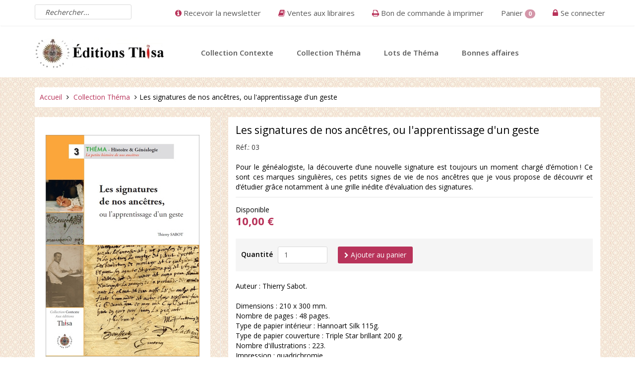

--- FILE ---
content_type: text/html; charset=UTF-8
request_url: https://editions-thisa.fr/les-signatures-de-nos-anc%C3%AAtres-ou-l-apprentissage-d-un-geste.html
body_size: 10184
content:
<!doctype html>
<!--
 ______   __  __     ______     __         __     ______
/\__  _\ /\ \_\ \   /\  ___\   /\ \       /\ \   /\  __ \
\/_/\ \/ \ \  __ \  \ \  __\   \ \ \____  \ \ \  \ \  __ \
   \ \_\  \ \_\ \_\  \ \_____\  \ \_____\  \ \_\  \ \_\ \_\
    \/_/   \/_/\/_/   \/_____/   \/_____/   \/_/   \/_/\/_/
Copyright (c) OpenStudio
email : info@thelia.net
web : http://www.thelia.net
This program is free software; you can redistribute it and/or modify
it under the terms of the GNU General Public License as published by
the Free Software Foundation; either version 3 of the
GNU General Public License : http://www.gnu.org/licenses/
-->
<!--[if lt IE 7 ]><html class="no-js oldie ie6" lang="fr"> <![endif]-->
<!--[if IE 7 ]><html class="no-js oldie ie7" lang="fr"> <![endif]-->
<!--[if IE 8 ]><html class="no-js oldie ie8" lang="fr"> <![endif]-->
<!--[if (gte IE 9)|!(IE)]><!--><html lang="fr" class="no-js"> <!--<![endif]-->
<head>
        <script>(function(H) { H.className=H.className.replace(/\bno-js\b/,'js') } )(document.documentElement);</script>
    <meta charset="utf-8">
        <title>Les signatures de nos ancêtres, ou l&#039;apprentissage d&#039;un geste - Collection Théma - Éditions Thisa</title>
        <meta name="generator" content="Thelia v2">
    <meta http-equiv="X-UA-Compatible" content="IE=edge">
    <meta name="viewport" content="width=device-width,initial-scale=1.0">
        <meta name="description" content=" Pour le g&amp;eacute;n&amp;eacute;alogiste, la d&amp;eacute;couverte d&amp;rsquo;une nouvelle signature est toujours un moment charg&amp;eacute; d&amp;rsquo;&amp;eacute;motion !">
            <link rel="stylesheet" href="https://editions-thisa.fr/assets/frontOffice/thisa/template-assets/assets/dist/css/393f5e3.css">
    <link rel="stylesheet" type="text/css" href="https://editions-thisa.fr/assets/frontOffice/thisa/HookCookies/assets/css/cc406c2.css" />
    <link rel="stylesheet" href="https://editions-thisa.fr/assets/frontOffice/thisa/template-assets/assets/dist/css/55c455b.css">
        <link rel="shortcut icon" type="image/x-icon" href="https://editions-thisa.fr/assets/frontOffice/thisa/template-assets/assets/dist/img/696cb5c.ico">
    <link rel="icon" type="image/png" href="https://editions-thisa.fr/assets/frontOffice/thisa/template-assets/assets/dist/img/9a4ec8f.png" />
        <link rel="alternate" type="application/rss+xml" title="Tous les produits" href="https://editions-thisa.fr/feed/catalog/fr_FR" />
    <link rel="alternate" type="application/rss+xml" title="Tous les contenus" href="https://editions-thisa.fr/feed/content/fr_FR" />
    <link rel="alternate" type="application/rss+xml" title="Toutes les marques" href="https://editions-thisa.fr/feed/brand/fr_FR" />
    <link rel="stylesheet" type="text/css" href="https://editions-thisa.fr/assets/frontOffice/thisa/HookSearch/assets/css/eb6ffb7.css" /><link rel="stylesheet" type="text/css" href="https://editions-thisa.fr/assets/frontOffice/thisa/HookCustomer/assets/css/9e40a83.css" /><link rel="stylesheet" type="text/css" href="https://editions-thisa.fr/assets/frontOffice/thisa/HookCart/assets/css/2075eec.css" /><script type="application/ld+json">{"@context":"https:\/\/schema.org\/","@type":"Organization","name":"Éditions Thisa","description":"L'histoire et la généalogie dans le contexte historique et quotidien, associées au régionalisme, au terroir et au patrimoine.","url":"https:\/\/www.editions-thisa.fr","address":{"@type":"PostalAddress","streetAddress":"18 rue de Verdun  ","addressLocality":"Saint-Germain-Lespinasse","postalCode":"42640"}}</script><script type="application/ld+json">{"@context":"https:\/\/schema.org\/","@type":"Product","name":"Les signatures de nos ancêtres, ou l'apprentissage d'un geste","image":"https:\/\/editions-thisa.fr\/cache\/images\/product\/couv_63_240.jpg","description":"<p style=\"text-align: center;\"><strong>L'avis de Jean-Louis Beaucarnot<\/strong><\/p>\r\n<p style=\"text-align: center;\"><strong><img src=\"https:\/\/www.editions-thisa.fr\/media\/upload\/gfx\/rfg.jpg\" alt=\"\" width=\"597\" height=\"436\" \/><br \/><\/strong><\/p>\r\n<p style=\"text-align: justify;\">Ce num&eacute;ro 3 de la collection Th&eacute;ma vous propose de d&eacute;couvrir un &eacute;l&eacute;ment essentiel de l&rsquo;intimit&eacute; de nos anc&ecirc;tres : les signatures qu&rsquo;ils ont trac&eacute;es de leur main sur les actes anciens.<\/p>\r\n<p style=\"text-align: justify;\">Si pour nous, tracer notre signature est un geste familier, ordinaire, un acte fr&eacute;quent, r&eacute;p&eacute;t&eacute; r&eacute;guli&egrave;rement au cours de notre existence, il n&rsquo;en fut pas toujours ainsi. Autrefois, si on le pouvait, on affirmait son appartenance sociale ou son identit&eacute; par l&rsquo;usage d&rsquo;armoiries, d&rsquo;un sceau, d&rsquo;un embl&egrave;me ou d&rsquo;un insigne. C&rsquo;est au terme d&rsquo;une longue gestation, sur dix si&egrave;cles, du VI<sup>e<\/sup> au XVI<sup>e<\/sup> si&egrave;cle, que l&rsquo;ordonnance de Fontainebleau, en 1554, puis l&rsquo;ordonnance civile d&rsquo;avril 1667, vont rendre obligatoire l&rsquo;apposition d&rsquo;une marque autographe du nom propre d&rsquo;abord sur les actes notari&eacute;s, puis sur les actes de la &laquo; minute &raquo; des registres paroissiaux. D&egrave;s lors, c&rsquo;est une nouvelle conception de l&rsquo;individu et de son identit&eacute; qui s&rsquo;affirme : la reconnaissance d&rsquo;un &ecirc;tre singulier, unique, parfaitement identifiable.<\/p>\r\n<p style=\"text-align: justify;\">Tenant &agrave; la fois de l&rsquo;&eacute;criture et du dessin, du mot et de l&rsquo;image, cette marque hybride, v&eacute;ritable empreinte manuscrite de nos anc&ecirc;tres, varie selon sa taille, sa forme, sa place, sa lisibilit&eacute;, sa substance (encre, sang...), son support ou son rapport &agrave; l&rsquo;identit&eacute; (il est ainsi possible de signer d&rsquo;une croix, d&rsquo;un dessin, d&rsquo;un pr&eacute;nom et d&rsquo;un nom, ou l&rsquo;un des deux, d&rsquo;un surnom, d&rsquo;un titre honorifique, d&rsquo;un nom de terre, ou m&ecirc;me d&rsquo;une indication du rang social ou familial&hellip;).<\/p>\r\n<p style=\"text-align: justify;\">Pour le g&eacute;n&eacute;alogiste, la d&eacute;couverte d&rsquo;une nouvelle signature est toujours un moment charg&eacute; d&rsquo;&eacute;motion ! On mesure alors l&rsquo;effort ou la fluidit&eacute;, l&rsquo;h&eacute;sitation ou l&rsquo;aisance, de celui qui a laiss&eacute;, par-del&agrave; le temps, cette trace singuli&egrave;re de sa pr&eacute;sence en un lieu et un moment donn&eacute;s. Ce sont ces marques manuscrites, ces petits signes de vie de nos anc&ecirc;tres que je vous propose de d&eacute;couvrir et d&rsquo;&eacute;tudier gr&acirc;ce notamment &agrave; une grille in&eacute;dite d&rsquo;&eacute;valuation des signatures (voir page 31).<\/p>\r\n<p><span style=\"border-radius: 2px; text-indent: 20px; width: auto; padding: 0px 4px 0px 0px; text-align: center; font: bold 11px\/20px 'Helvetica Neue',Helvetica,sans-serif; color: #ffffff; background: #bd081c  no-repeat scroll 3px 50% \/ 14px 14px; position: absolute; opacity: 1; z-index: 8675309; display: none; cursor: pointer;\">Enregistrer<\/span><\/p>","sku":"03","offers":{"url":"https:\/\/editions-thisa.fr\/les-signatures-de-nos-ancêtres-ou-l-apprentissage-d-un-geste.html","priceCurrency":"EUR","price":10.000000015000001,"itemCondition":"https:\/\/schema.org\/NewCondition","availability":"http:\/\/schema.org\/InStock"}}</script>
<link rel="stylesheet" type="text/css" href="https://editions-thisa.fr/assets/frontOffice/thisa/ColissimoPickupPoint/assets/css/0918f46.css" />
</head>
<body class="page-product" itemscope itemtype="http://schema.org/WebPage">
    <!-- Accessibility -->
    <a class="sr-only" href="#content">Aller au contenu</a>
    <div class="page" role="document">
        <div class="header-container" itemscope itemtype="http://schema.org/WPHeader">
            <div class="navbar navbar-default navbar-secondary" itemscope itemtype="http://schema.org/SiteNavigationElement">
                <div class="container">
                    <div class="navbar-header">
                        <!-- .navbar-toggle is used as the toggle for collapsed navbar content -->
                        <button type="button" class="navbar-toggle" data-toggle="collapse" data-target=".nav-secondary">
                            <span class="sr-only">Basculer la navigation</span>
                            <span class="icon-bar"></span>
                            <span class="icon-bar"></span>
                            <span class="icon-bar"></span>
                        </button>
                        <a class="navbar-brand visible-xs visible-sm" href="https://editions-thisa.fr">Éditions Thisa</a>
                    </div>
                                                                    <nav class="navbar-collapse collapse nav-secondary" role="navigation" aria-label="Navigation secondaire">
                            <div class="search-container navbar-form navbar-left">
    <form id="form-search" action="https://editions-thisa.fr/search" method="get" role="search" aria-labelledby="search-label">
        <label id="search-label" class="sr-only" for="q">Rechercher un produit</label>
        <input type="search" name="q" id="q" placeholder="Rechercher..." class="form-control" autocomplete="off" aria-required="true" required pattern=".{2,}" title="2 caractères minimum.">
            </form>
</div><ul class="nav navbar-nav navbar-customer navbar-right">
                <li class="dropdown">
        <a href="https://editions-thisa.fr/login" class="login dropdown-toggle">Se connecter</a>
        <div class="dropdown-menu">
                        <form id="form-login-mini" action="https://editions-thisa.fr/login" method="post" >
            <input type="hidden" name="thelia_customer_login[_token]" value="96fed33.xiuCwgtkPucteghIP-19VWCUd6_qy_atOY2QKy82VLA.k3GzljoudIkVP38PS4MkIRrnDZ-esoLHcsbzbFUHDt6uSPuucghIiV4YQQ" >
                        <input type="hidden" name="thelia_customer_login[success_url]" value="https://editions-thisa.fr/les-signatures-de-nos-anc%C3%AAtres-ou-l-apprentissage-d-un-geste.html">
                                    <div class="form-group group-email">
                <label for="email-mini">Adresse e-mail</label>
                <input type="email" name="thelia_customer_login[email]" id="email-mini" class="form-control input-sm" maxlength="255" aria-required="true" required>
            </div>
                                    <div class="form-group group-password">
                <label for="password-mini">Mot de passe</label>
                <input type="password" name="thelia_customer_login[password]" id="password-mini" class="form-control input-sm" maxlength="255" aria-required="true" required>
            </div>
                                    <input type="hidden" name="thelia_customer_login[account]" value="1">
                            <div class="checkbox">
                    <label for="remember_me">
                        <input type="checkbox" name="thelia_customer_login[remember_me]" id="remember_me" value="yes" /> Se souvenir de moi ?
                    </label>
                </div>
            <div class="form-group group-btn">
                <button type="submit" class="btn btn-login-mini btn-sm btn-primary"><i class="fa fa-sign-in"></i> Se connecter</button>
                <a href="https://editions-thisa.fr/register" class="btn btn-register-mini btn-default btn-sm"><i class="fa fa-user-plus"></i> S'inscrire</a>
            </div>
            <a href="https://editions-thisa.fr/password" class="mini-forgot-password">Mot de passe oublié ?</a>
            </form>
                    </div>
    </li>
    </ul>
<ul class="nav navbar-nav navbar-cart navbar-right">
    <li class="dropdown pull-right  cart-container">
        <a href="https://editions-thisa.fr/cart" rel="nofollow" class="cart">
            Panier <span class="badge">0</span>
        </a>
        <div class="dropdown-menu cart-content">
            <p>Vous n'avez pas de produit dans votre panier.</p>
        </div>
    </li>
</ul>
                                                            <ul class="nav navbar-nav navbar-right bon-de-commande">
                                    <li><a href="https://editions-thisa.fr/7-paiement-par-cheque.html"><i class="fa fa-print"></i> Bon de commande à imprimer</a></li>
                                </ul>
                                                            <ul class="nav navbar-nav navbar-right vente-aux-libraires">
                                    <li><a href="https://editions-thisa.fr/14-librairies.html"><i class="fa fa-book"></i> Ventes aux libraires</a></li>
                                </ul>
                                                            <ul class="nav navbar-nav navbar-right abonnement-newsletter">
                                    <li><a href="https://editions-thisa.fr/abonnement-newsletter.html"><i class="fa fa-info-circle"></i> Recevoir la newsletter</a></li>
                                </ul>
                                                    </nav>
                                    </div>
            </div>
            <header class="container" role="banner">
                <div class="header row">
                    <h1 class="logo container hidden-xs">
                        <a href="https://editions-thisa.fr" title="Éditions Thisa">
                                                                                    <img src="https://editions-thisa.fr/assets/frontOffice/thisa/template-assets/assets/dist/img/b25d3b5.png" alt="Éditions Thisa">
                        </a>
                    </h1>
                    <nav class="navbar navbar-default nav-main" role="navigation" itemscope itemtype="http://schema.org/SiteNavigationElement">
    <div class="container-fluid">
        <div class="navbar-header">
            <button type="button" class="navbar-toggle" data-toggle="collapse" data-target="#navbar-primary">
                <span class="sr-only">Basculer la navigation</span>
                <span class="icon-bar"></span>
                <span class="icon-bar"></span>
                <span class="icon-bar"></span>
            </button>
            <a class="navbar-brand visible-xs-block visible-sm-block" href="https://editions-thisa.fr">Rubriques</a>
        </div>
        <div class="collapse navbar-collapse" id="navbar-primary">
            <ul class="nav navbar-nav navbar-categories">
                <li><a href="https://editions-thisa.fr" class="home">Accueil</a></li>
                                                    <li><a href="https://editions-thisa.fr/1-contexte.html">Collection Contexte</a></li>
                                                                    <li><a href="https://editions-thisa.fr/3-thema.html">Collection Théma</a></li>
                                                                    <li><a href="https://editions-thisa.fr/5-abonnement.html">Lots de Théma</a></li>
                                                                    <li><a href="https://editions-thisa.fr/bonnes-affaires.html">Bonnes affaires</a></li>
                                            </ul>
        </div>
    </div>
</nav>
                </div>
            </header><!-- /.header -->
        </div><!-- /.header-container -->
        <main class="main-container" role="main">
            <div class="container">
                <nav class="nav-breadcrumb" role="navigation" aria-labelledby="breadcrumb-label">
    <strong id="breadcrumb-label" class="sr-only">Vous êtes ici :</strong>
    <ul class="breadcrumb" itemscope itemtype="http://schema.org/BreadcrumbList" >
        <li itemscope itemtype="http://schema.org/ListItem" itemprop="itemListElement" ><a href="https://editions-thisa.fr" itemprop="item">
            <span itemprop="name">Accueil</span></a>
            <meta itemprop="position" content="1">
        </li>
                                            <li itemscope itemtype="http://schema.org/ListItem" itemprop="itemListElement" >
                    <a href="https://editions-thisa.fr/3-thema.html" title="Collection Théma" itemprop="item"><span itemprop="name">Collection Théma</span></a>
                    <meta itemprop="position" content="2">
                </li>
                                                                <li itemscope itemtype="http://schema.org/ListItem" itemprop="itemListElement" class="active"><span itemprop="name">Les signatures de nos ancêtres, ou l&#039;apprentissage d&#039;un geste</span></li>
                                </ul>
</nav><!-- /.nav-breadcrumb -->
                <div id="content">
        <div class="main">
                <article id="product" class="col-main row" role="main" itemscope itemtype="http://schema.org/Product">
                                    <section id="product-gallery" class="col-sm-4">
                                <figure class="product-image">
                                            <a href="https://editions-thisa.fr/cache/images/product/couv_63_240.jpg" data-toggle="lightbox" data-gallery="thumbs" data-type="image">
                            <img src="https://editions-thisa.fr/cache/images/product/8bcb8ecff46c7061947ff5cbe4902562-couv_63_240.jpg" alt="" class="img-responsive" itemprop="image">
                        </a>
                                    </figure>
                                <div id="product-thumbnails" class="carousel slide" style="position:relative;">
                    <div class="carousel-inner">
                        <div class="item active">
                            <ul class="list-inline">
                                                                <li>
                                    <a href="https://editions-thisa.fr/cache/images/product/01_66_241.jpg" data-toggle="lightbox" data-gallery="thumbs" data-type="image" class="thumbnail active">
                                        <img src="https://editions-thisa.fr/cache/images/product/d9932fe858d25dc7f946ffc8b37f7a51-01_66_241.jpg" alt="">
                                    </a>
                                </li>
                                                                <li>
                                    <a href="https://editions-thisa.fr/cache/images/product/02_67_242.jpg" data-toggle="lightbox" data-gallery="thumbs" data-type="image" class="thumbnail ">
                                        <img src="https://editions-thisa.fr/cache/images/product/d9932fe858d25dc7f946ffc8b37f7a51-02_67_242.jpg" alt="">
                                    </a>
                                </li>
                                                                <li>
                                    <a href="https://editions-thisa.fr/cache/images/product/03_68_243.jpg" data-toggle="lightbox" data-gallery="thumbs" data-type="image" class="thumbnail ">
                                        <img src="https://editions-thisa.fr/cache/images/product/d9932fe858d25dc7f946ffc8b37f7a51-03_68_243.jpg" alt="">
                                    </a>
                                </li>
                                                                <li>
                                    <a href="https://editions-thisa.fr/cache/images/product/04_69_244.jpg" data-toggle="lightbox" data-gallery="thumbs" data-type="image" class="thumbnail ">
                                        <img src="https://editions-thisa.fr/cache/images/product/d9932fe858d25dc7f946ffc8b37f7a51-04_69_244.jpg" alt="">
                                    </a>
                                </li>
                                                                <li>
                                    <a href="https://editions-thisa.fr/cache/images/product/05_70_245.jpg" data-toggle="lightbox" data-gallery="thumbs" data-type="image" class="thumbnail ">
                                        <img src="https://editions-thisa.fr/cache/images/product/d9932fe858d25dc7f946ffc8b37f7a51-05_70_245.jpg" alt="">
                                    </a>
                                </li>
                                                            </ul>
                        </div>
                                                <div class="item">
                            <ul class="list-inline">
                                                                    <li>
                                        <a href="https://editions-thisa.fr/cache/images/product/06_71_246.jpg" data-toggle="lightbox" data-gallery="thumbs" data-type="image" class="thumbnail">
                                            <img src="https://editions-thisa.fr/cache/images/product/d9932fe858d25dc7f946ffc8b37f7a51-06_71_246.jpg" alt="">
                                        </a>
                                    </li>
                                                                    <li>
                                        <a href="https://editions-thisa.fr/cache/images/product/07_72_247.jpg" data-toggle="lightbox" data-gallery="thumbs" data-type="image" class="thumbnail">
                                            <img src="https://editions-thisa.fr/cache/images/product/d9932fe858d25dc7f946ffc8b37f7a51-07_72_247.jpg" alt="">
                                        </a>
                                    </li>
                                                                    <li>
                                        <a href="https://editions-thisa.fr/cache/images/product/08_73_248.jpg" data-toggle="lightbox" data-gallery="thumbs" data-type="image" class="thumbnail">
                                            <img src="https://editions-thisa.fr/cache/images/product/d9932fe858d25dc7f946ffc8b37f7a51-08_73_248.jpg" alt="">
                                        </a>
                                    </li>
                                                                    <li>
                                        <a href="https://editions-thisa.fr/cache/images/product/09_74_249.jpg" data-toggle="lightbox" data-gallery="thumbs" data-type="image" class="thumbnail">
                                            <img src="https://editions-thisa.fr/cache/images/product/d9932fe858d25dc7f946ffc8b37f7a51-09_74_249.jpg" alt="">
                                        </a>
                                    </li>
                                                                    <li>
                                        <a href="https://editions-thisa.fr/cache/images/product/10_75_250.jpg" data-toggle="lightbox" data-gallery="thumbs" data-type="image" class="thumbnail">
                                            <img src="https://editions-thisa.fr/cache/images/product/d9932fe858d25dc7f946ffc8b37f7a51-10_75_250.jpg" alt="">
                                        </a>
                                    </li>
                                                                    <li>
                                        <a href="https://editions-thisa.fr/cache/images/product/11_76_251.jpg" data-toggle="lightbox" data-gallery="thumbs" data-type="image" class="thumbnail">
                                            <img src="https://editions-thisa.fr/cache/images/product/d9932fe858d25dc7f946ffc8b37f7a51-11_76_251.jpg" alt="">
                                        </a>
                                    </li>
                                                                    <li>
                                        <a href="https://editions-thisa.fr/cache/images/product/12_77_252.jpg" data-toggle="lightbox" data-gallery="thumbs" data-type="image" class="thumbnail">
                                            <img src="https://editions-thisa.fr/cache/images/product/d9932fe858d25dc7f946ffc8b37f7a51-12_77_252.jpg" alt="">
                                        </a>
                                    </li>
                                                            </ul>
                        </div>
                                            </div>
                                            <a class="left carousel-control" href="#product-thumbnails" data-slide="prev"><i class="fa fa-caret-left"></i></a>
                        <a class="right carousel-control" href="#product-thumbnails" data-slide="next"><i class="fa fa-caret-right"></i></a>
                                    </div>
                            </section>
            <section id="product-details" class="col-sm-8">
                <div class="details-wrapper">
                <div class="product-info">
                    <h1 class="name"><span itemprop="name">Les signatures de nos ancêtres, ou l&#039;apprentissage d&#039;un geste</span><span id="pse-name" class="pse-name"></span></h1>
                    <span itemprop="sku" class="sku">Réf.: <span id="pse-ref">03</span></span>
                    <div class="short-description">
                        <p style="text-align: justify;">Pour le g&eacute;n&eacute;alogiste, la d&eacute;couverte d&rsquo;une nouvelle signature est toujours un moment charg&eacute; d&rsquo;&eacute;motion ! Ce sont ces marques singuli&egrave;res, ces petits signes de vie de nos anc&ecirc;tres que je vous propose de d&eacute;couvrir et d&rsquo;&eacute;tudier gr&acirc;ce notamment &agrave; une grille in&eacute;dite d&rsquo;&eacute;valuation des signatures.</p>
                    </div>
                                    </div>
                <div class="product-price" itemprop="offers" itemscope itemtype="http://schema.org/Offer">
                    <div class="availability">
                        <span class="availibity-label sr-only">Disponibilité: </span>
                        <span itemprop="availability" href="" class="" id="pse-availability">
                            <span class="in">
                                                                Disponible                            </span>
                            <span class="out">Épuisé</span>
                        </span>
                    </div>
                    <div class="price-container">
                                                    <meta itemprop="category" content="Collection Théma">
                                                                        <meta itemprop="itemCondition" itemtype="http://schema.org/ItemCondition" content="NewCondition">
                                                <meta itemprop="priceCurrency" content="EUR">
                        <span id="pse-promo">
                            <span class="special-price"><span class="price-label">Prix promo </span><span id="pse-price" class="price">0,00 €</span></span>
                            <meta itemprop="price" content="0">
                                                            <span class="old-price"><span class="price-label">Prix normal </span><span id="pse-price-old" class="price">10,00 €</span></span>
                                                    </span>
                    </div>
                    <div id="pse-validity" class="validity alert alert-warning" style="display: none;" >
                        Désolé, cette déclinaison n'existe pas.
                    </div>
                </div>
                                <form id="form-product-details" action="https://editions-thisa.fr/cart/add" method="post" class="form-product">
                    <input type="hidden" name="thelia_cart_add[_token]" value="0bd6.wzGBzE7ksGuMFbt9d2kEmsUhqpatwkGNA47dCAC4L28.hmH3hhuI4xLvX94nOSA2r_V3x_D3oCO-cdesbDDKVyqJBcT1e7T-HeBG6g" >
                    <input type="hidden" name="view" value="product">
                    <input type="hidden" name="product_id" value="19">
                                            <input type="hidden" name="thelia_cart_add[append]" value="1">
                                                                <input type="hidden" name="thelia_cart_add[success_url]" value="https://editions-thisa.fr/cart">
                                            <input id="cart_product" type="hidden" name="thelia_cart_add[product]" value="19" >
                                                            <input id="pse-id" class="pse-id" type="hidden" name="thelia_cart_add[product_sale_elements_id]" value="19" >
                    <fieldset class="product-cart form-inline">
                                                <div class="form-group group-qty ">
                            <label for="quantity">Quantité</label>
                            <input type="number" name="thelia_cart_add[quantity]" id="quantity" class="form-control" value="1" min="1" required>
                                                    </div>
                        <div class="form-group group-btn">
                            <button id="pse-submit" type="submit" class="btn btn_add_to_cart btn-primary"><i class="fa fa-chevron-right"></i> Ajouter au panier</button>
                        </div>
                    </fieldset>
                </form>
                <div class="short-description">
                    <p style="text-align: justify;">Auteur : Thierry Sabot.<br /> <br /> Dimensions : 210 x 300 mm.<br /> Nombre de pages : 48 pages.<br /> Type de papier int&eacute;rieur : Hannoart Silk 115g.<br /> Type de papier couverture : Triple Star brillant 200 g.<br /> Nombre d'illustrations : 223.<br /> Impression : quadrichromie.<br /> Fa&ccedil;onnage : dos carr&eacute; coll&eacute; sans couture.<br /> Poids : 230 g.<br /> Imprim&eacute; en France (imprimeur certifi&eacute; imprim'vert).<br /> <br /> ISBN : 978-2-918315-05-6.</p>
                </div>
                </div>
            </section>
            <section id="product-tabs" class="col-sm-12">
                                <ul class="nav nav-tabs" role="tablist">
                    <li class="active" role="presentation"><a id="tab1" href="#description" data-toggle="tab" role="tab">Description</a></li>
                                                                            </ul>
                <div class="tab-content">
                    <div class="tab-pane active in" id="description" itemprop="description" role="tabpanel" aria-labelledby="tab1">
                        <p><p style="text-align: center;"><strong>L'avis de Jean-Louis Beaucarnot</strong></p>
<p style="text-align: center;"><strong><img src="https://www.editions-thisa.fr/media/upload/gfx/rfg.jpg" alt="" width="597" height="436" /><br /></strong></p>
<p style="text-align: justify;">Ce num&eacute;ro 3 de la collection Th&eacute;ma vous propose de d&eacute;couvrir un &eacute;l&eacute;ment essentiel de l&rsquo;intimit&eacute; de nos anc&ecirc;tres : les signatures qu&rsquo;ils ont trac&eacute;es de leur main sur les actes anciens.</p>
<p style="text-align: justify;">Si pour nous, tracer notre signature est un geste familier, ordinaire, un acte fr&eacute;quent, r&eacute;p&eacute;t&eacute; r&eacute;guli&egrave;rement au cours de notre existence, il n&rsquo;en fut pas toujours ainsi. Autrefois, si on le pouvait, on affirmait son appartenance sociale ou son identit&eacute; par l&rsquo;usage d&rsquo;armoiries, d&rsquo;un sceau, d&rsquo;un embl&egrave;me ou d&rsquo;un insigne. C&rsquo;est au terme d&rsquo;une longue gestation, sur dix si&egrave;cles, du VI<sup>e</sup> au XVI<sup>e</sup> si&egrave;cle, que l&rsquo;ordonnance de Fontainebleau, en 1554, puis l&rsquo;ordonnance civile d&rsquo;avril 1667, vont rendre obligatoire l&rsquo;apposition d&rsquo;une marque autographe du nom propre d&rsquo;abord sur les actes notari&eacute;s, puis sur les actes de la &laquo; minute &raquo; des registres paroissiaux. D&egrave;s lors, c&rsquo;est une nouvelle conception de l&rsquo;individu et de son identit&eacute; qui s&rsquo;affirme : la reconnaissance d&rsquo;un &ecirc;tre singulier, unique, parfaitement identifiable.</p>
<p style="text-align: justify;">Tenant &agrave; la fois de l&rsquo;&eacute;criture et du dessin, du mot et de l&rsquo;image, cette marque hybride, v&eacute;ritable empreinte manuscrite de nos anc&ecirc;tres, varie selon sa taille, sa forme, sa place, sa lisibilit&eacute;, sa substance (encre, sang...), son support ou son rapport &agrave; l&rsquo;identit&eacute; (il est ainsi possible de signer d&rsquo;une croix, d&rsquo;un dessin, d&rsquo;un pr&eacute;nom et d&rsquo;un nom, ou l&rsquo;un des deux, d&rsquo;un surnom, d&rsquo;un titre honorifique, d&rsquo;un nom de terre, ou m&ecirc;me d&rsquo;une indication du rang social ou familial&hellip;).</p>
<p style="text-align: justify;">Pour le g&eacute;n&eacute;alogiste, la d&eacute;couverte d&rsquo;une nouvelle signature est toujours un moment charg&eacute; d&rsquo;&eacute;motion ! On mesure alors l&rsquo;effort ou la fluidit&eacute;, l&rsquo;h&eacute;sitation ou l&rsquo;aisance, de celui qui a laiss&eacute;, par-del&agrave; le temps, cette trace singuli&egrave;re de sa pr&eacute;sence en un lieu et un moment donn&eacute;s. Ce sont ces marques manuscrites, ces petits signes de vie de nos anc&ecirc;tres que je vous propose de d&eacute;couvrir et d&rsquo;&eacute;tudier gr&acirc;ce notamment &agrave; une grille in&eacute;dite d&rsquo;&eacute;valuation des signatures (voir page 31).</p>
<p><span style="border-radius: 2px; text-indent: 20px; width: auto; padding: 0px 4px 0px 0px; text-align: center; font: bold 11px/20px 'Helvetica Neue',Helvetica,sans-serif; color: #ffffff; background: #bd081c  no-repeat scroll 3px 50% / 14px 14px; position: absolute; opacity: 1; z-index: 8675309; display: none; cursor: pointer;">Enregistrer</span></p></p>
                                            </div>
                                                                            </div>
                            </section>
<script type="text/javascript">
    // Product sale elements
    var PSE_FORM = true;
    var PSE_COUNT = 1;
            var PSE_CHECK_AVAILABILITY = true;
        var PSE_DEFAULT_AVAILABLE_STOCK = 100;
    var PSE = {"19":{"id":19,"isDefault":1,"isPromo":0,"isNew":0,"ref":"03","ean":"","quantity":"4883","price":"10,00 \u20ac","promo":"0,00 \u20ac","combinations":[]}};
    var PSE_COMBINATIONS = [];
    var PSE_COMBINATIONS_VALUE = [];
</script>
        </article><!-- /#product -->
        <ul class="pager">
                                                <li class="previous"><a href="https://editions-thisa.fr/la-valeur-des-biens-niveau-de-vie-et-de-fortune-de-nos-ancêtres.html"><i class="fa fa-chevron-left"></i> Produit précédent.</a></li>
                                                                            <li class="next"><a href="https://editions-thisa.fr/10-collection-contexte-familles---menages-de-nos-ancetres.html"><i class="fa fa-chevron-right"></i> Produit suivant.</a></li>
                                    </ul>
    </div><!-- /.main -->
    </div>
            </div><!-- /.container -->
        </main><!-- /.main-container -->
        <section class="footer-container" itemscope itemtype="http://schema.org/WPFooter">
                                        <section class="footer-banner">
                    <div class="container">
                        <div class="banner row banner-col-3">
                            <div class="col col-sm-4">
                                <span class="fa fa-truck fa-flip-horizontal"></span>
                                Livraison &#224; partir de 3&#8364; <small>en relais, locker, &#224; domicile</small>
                            </div>
                            <div class="col col-sm-4">
                                                                    <a href="https://editions-thisa.fr/13-paiement-par-carte-bancaire.html">
                                        <span class="fa fa-credit-card"></span>
                                        Paiement sécurisé
                                    </a>
                                <small>
                                    Par
                                                                            <a href="https://editions-thisa.fr/13-paiement-par-carte-bancaire.html" title="Paiement par carte bancaire">CB</a>,
                                                                            <a href="https://editions-thisa.fr/10-paiement-securise-sans-cb-via-paypal.html" title="Paiement par CB via Paypal">CB via Paypal</a>,
                                                                            <a href="https://editions-thisa.fr/9-paiement-par-paypal.html" title="Paiement par Paypal">Paypal</a>,
                                                                            <a href="https://editions-thisa.fr/7-paiement-par-cheque.html" title="Paiement par chèque">chèque</a> et
                                                                            <a href="https://editions-thisa.fr/8-paiement-par-virement.html" title="Paiement par virement bancaire">virement</a>
                                                                    </small>
                            </div>
                            <div class="col col-sm-4">
                                                                    <a href="https://editions-thisa.fr/11-comment-commander-.html">
                                        <span class="fa fa-info"></span>
                                        Besoin d'aide
                                    </a>
                                    <small><a href="https://editions-thisa.fr/11-comment-commander-.html">pour commander  ?</a></small>
                                                            </div>
                        </div>
                    </div>
                </section><!-- /.footer-banner -->
                            <section class="footer-block">
                    <div class="container">
                        <div class="blocks row">
                                                                                        <div class="col col-sm-4">
                                    <section  id="contact-footer-body" class="block  block-contact">
                                        <div class="block-heading"><h3 class="block-title">Contact</h3></div>
                                        <div class="block-content">
                                            <div itemscope itemtype="http://schema.org/Organization">
    <meta itemprop="name" content="Éditions Thisa">
    <ul>
        <li class="contact-address">
            <address class="adr" itemprop="address" itemscope itemtype="http://schema.org/PostalAddress">
                <span class="street-address"><b>Éditions Thisa</b></span><br>
                <span class="street-address" itemprop="streetAddress">18 rue de Verdun  </span><br>
                <span class="postal-code" itemprop="postalCode">42640</span>
                <span class="locality" itemprop="addressLocality">
                    Saint-Germain-Lespinasse
                                                                        <br><span class="country-name">France</span>
                                                            </span>
            </address>
        </li>
                <li class="contact-phone">
            <a href="tel:04 77 78 10 03" class="tel" itemprop="telephone">04 77 78 10 03</a>
        </li>
                <li class="contact-contact">
            <a href="https://editions-thisa.fr/contact">Nous trouver, Nous contacter</a>
        </li>
    </ul>
</div>
                                        </div>
                                    </section>
                                </div>
                                                            <div class="col col-sm-4">
                                    <section  id="links-footer-body" class="block  block-default">
                                        <div class="block-heading"><h3 class="block-title">Informations</h3></div>
                                        <div class="block-content">
                                            <ul>
            <li><a href="https://editions-thisa.fr/2-presentation.html">Qui suis-je ?</a></li>
            <li><a href="https://editions-thisa.fr/3-mentions-legales.html">Mentions légales</a></li>
            <li><a href="https://editions-thisa.fr/1-cgv.html">Conditions générales</a></li>
            <li><a href="https://editions-thisa.fr/6-foire-aux-questions.html">Foire aux questions</a></li>
            <li><a href="https://editions-thisa.fr/4-signets-editions.html">Signets éditions</a></li>
            <li><a href="https://editions-thisa.fr/15-service-de-presse.html">Service de presse</a></li>
    </ul>
                                        </div>
                                    </section>
                                </div>
                                                            <div class="col col-sm-4">
                                    <section  id="social-footer-body" class="block  block-social">
                                        <div class="block-heading"><h3 class="block-title">Suivez-nous</h3></div>
                                        <div class="block-content">
                                            <ul role="presentation">
        <li>
        <a href="http://facebook.com/thierry.sabot.3" rel="nofollow" class="facebook" data-toggle="tooltip" data-placement="top" title="Facebook" target="_blank">
            <span class="fa-stack fa-lg">
                <span class="fa fa-circle fa-stack-2x"></span>
                <span class="fa fa-facebook fa-stack-1x fa-inverse"></span>
            </span>
            <span class="visible-print">Facebook</span>
        </a>
    </li>
                    <li>
        <a href="http://instagram.com/thierrysabot" rel="nofollow" class="instagram" data-toggle="tooltip" data-placement="top" title="Instagram" target="_blank">
            <span class="fa-stack fa-lg">
                <span class="fa fa-circle fa-stack-2x"></span>
                <span class="fa fa-instagram fa-stack-1x fa-inverse"></span>
            </span>
            <span class="visible-print">Instagram</span>
        </a>
    </li>
                </ul>
                                        </div>
                                    </section>
                                </div>
                                                                                </div>
                    </div>
                </section>
            <footer class="footer-info" role="contentinfo">
                <div class="container">
                    <div class="info row">
                        <div class="col-md-6 col-lg-4 col-lg-offset-2">
                            <p class="text-center">
                                <a href="https://www.histoire-genealogie.com" target="_blank" title="Le magazine Web Histoire-Généalogie">
                                    <img src="https://editions-thisa.fr/assets/frontOffice/thisa/template-assets/assets/dist/img/e97b557.png">
                                </a>
                            </p>
                        </div>
                        <div class="col-md-6 col-lg-4">
                            <p class="text-center">
                                <a href="https://www.histoire-genealogie.com/gazette.html" target="_blank" title="La Gazette Web, la petite histoire de nos ancètres ">
                                    <img src="https://editions-thisa.fr/assets/frontOffice/thisa/template-assets/assets/dist/img/0b04947.png">
                                </a>
                            </p>
                        </div>
                    </div>
                    <div class="info row">
                        <div class="col-md-6 col-lg-4 col-lg-offset-2">
                            <p class="text-center">
                                <a href="https://www.imprimerie-chirat.fr/" target="_blank" title="Imprimé en France">
                                    <img src="https://editions-thisa.fr/assets/frontOffice/thisa/template-assets/assets/dist/img/8b7762a.png">
                                </a>
                            </p>
                        </div>
                        <div class="col-md-6 col-lg-4">
                                                            <p class="text-center">
                                    <a href="https://editions-thisa.fr/12-imprim-vert.html" title="Label Imprim'vert">
                                        <img src="https://editions-thisa.fr/assets/frontOffice/thisa/template-assets/assets/dist/img/7df820e.png">
                                    </a>
                                </p>
                                                    </div>
                    </div>
                </div>
            </footer>
                            <footer class="footer-info" role="contentinfo">
                    <div class="container">
                        <div class="info row">
                            <div class="col-lg-9">
                                <nav class="nav-footer" role="navigation">
    <ul class="list-unstyled list-inline">
                <li><a href="https://editions-thisa.fr/2-presentation-A-propos-des-editions-thisa.html">Auteur éditeur indépendant</a></li>
                <li><a href="https://editions-thisa.fr/12-imprim-vert-imprim-vert.html">Choisir un titulaire de la marque Imprim’Vert® c’est l’assurance de respecter notre environnement de façon durable !</a></li>
                <li><a href="https://editions-thisa.fr/15-librairies-vente-aux-librairies.html">Conditions générales de vente aux libraires :</a></li>
                <li><a href="https://editions-thisa.fr/1-cgv-conditions-generales-de-vente-pour-les-particuliers.html">Conditions générales de vente pour les particuliers</a></li>
            </ul>
</nav>
                            </div>
                            <div class="col-lg-3">
                                <section class="copyright">Copyright &copy; <time datetime="2026-01-24">2026</time> <a href="https://editions-thisa.fr">Éditions Thisa</a></section>
                                <section class="copyright col-md-12">&reg; Éditions Thisa et son logo sont des marques déposées.</section>
                            </div>
                        </div>
                    </div>
                </footer>
        </section><!-- /.footer-container -->
    </div><!-- /.page -->
    <!-- JavaScript -->
    <!-- Jquery -->
    <!--[if lt IE 9]><script src="//ajax.googleapis.com/ajax/libs/jquery/1.11.0/jquery.min.js"></script> <![endif]-->
    <!--[if (gte IE 9)|!(IE)]><!--><script src="//ajax.googleapis.com/ajax/libs/jquery/2.1.4/jquery.min.js"></script><!--<![endif]-->
            <script>window.jQuery || document.write('<script src="https://editions-thisa.fr/assets/frontOffice/thisa/template-assets/assets/dist/js/vendors/1b37cfb.js"><\/script>');</script>
    <script src="//ajax.aspnetcdn.com/ajax/jquery.validate/1.13.1/jquery.validate.min.js"></script>
                <script src="//ajax.aspnetcdn.com/ajax/jquery.validate/1.13.1/localization/messages_fr.js"></script>
    <script src="//maxcdn.bootstrapcdn.com/bootstrap/3.3.6/js/bootstrap.min.js"></script>
            <script>if(typeof($.fn.modal) === 'undefined') { document.write('<script src="https://editions-thisa.fr/assets/frontOffice/thisa/template-assets/assets/dist/js/vendors/6925b08.js"><\/script>'); }</script>
    <script src="https://editions-thisa.fr/assets/frontOffice/thisa/template-assets/assets/dist/js/vendors/0d5e8f6.js"></script>
    <script src="https://editions-thisa.fr/assets/frontOffice/thisa/template-assets/assets/dist/js/vendors/6e9a158.js"></script>
    <script src="https://editions-thisa.fr/assets/frontOffice/thisa/template-assets/assets/dist/js/vendors/3869145.js"></script>
    <script>
       // fix path for addCartMessage
       // if you use '/' in your URL rewriting, the cart message is not displayed
       // addCartMessageUrl is used in thelia.js to update the mini-cart content
       var addCartMessageUrl = "https://editions-thisa.fr/ajax/addCartMessage";
    </script>
    <script>
        $(document).on('click', '[data-toggle="lightbox"]', function(event) {
            event.preventDefault();
            $(this).ekkoLightbox({
                alwaysShowClose: true,
                leftArrow: '<span style="color: #000">&#10094;</span>',
                rightArrow: '<span style="color: #000">&#10095;</span>',

            });
        });
    </script>
    <!-- Custom scripts -->
    <script src="https://editions-thisa.fr/assets/frontOffice/thisa/template-assets/assets/dist/js/b47a28e.js"></script>
    <script src="https://editions-thisa.fr/assets/frontOffice/thisa/HookCookies/assets/js/f9f5f10.js" ></script><div id="cookie-headband" class="alert fade hide" role="alert">
    <div class="container">
        <p>
            Les cookies nous permettent de gérer votre navigation sur notre site, et de mesurer son audience. En naviguant sur ce site, vous acceptez l'utilisation de nos cookies.
            &nbsp;&nbsp;<button type="button" id="cookie-headband-close" class="btn-sm btn btn-primary" data-dismiss="alert">OK</button>
        </p>
    </div>
</div>
<script src="https://editions-thisa.fr/assets/frontOffice/thisa/HookCookies/assets/js/550c2ef.js" ></script>
    <script>
        $(document).ready(function() {
            $(".scrollbox").niceScroll();
        });
    </script>
</body>
</html>


--- FILE ---
content_type: text/css
request_url: https://editions-thisa.fr/assets/frontOffice/thisa/template-assets/assets/dist/css/393f5e3.css
body_size: 36699
content:
/*!
 * Bootstrap v3.3.5 (http://getbootstrap.com)
 * Copyright 2011-2015 Twitter, Inc.
 * Licensed under MIT (https://github.com/twbs/bootstrap/blob/master/LICENSE)
 *//*! normalize.css v3.0.3 | MIT License | github.com/necolas/normalize.css */@import url(//fonts.googleapis.com/css?family=Raleway:400,300,100,200,500,600,700,800,900);@import url(//fonts.googleapis.com/css?family=Open+Sans:400,300,600,700,800);.label,audio,canvas,progress,sub,sup,video{vertical-align:baseline}.popover,.tooltip,button,select{text-transform:none}hr,img{border:0}.breadcrumb>li+li:before,.cart-warning:before,.fa,.glyphicon{-moz-osx-font-smoothing:grayscale}body,mark{color:#000}html{font-family:sans-serif;-ms-text-size-adjust:100%;-webkit-text-size-adjust:100%}article,aside,details,figcaption,figure,footer,header,hgroup,main,menu,nav,section,summary{display:block}audio,canvas,progress,video{display:inline-block}audio:not([controls]){display:none;height:0}[hidden],template{display:none}a{background-color:transparent}a:active,a:hover{outline:0}b,optgroup,strong{font-weight:700}dfn{font-style:italic}h1{margin:.67em 0}mark{background:#ff0}sub,sup{font-size:75%;line-height:0;position:relative}sup{top:-.5em}sub{bottom:-.25em}img{vertical-align:middle}svg:not(:root){overflow:hidden}hr{box-sizing:content-box;height:0}pre,textarea{overflow:auto}code,kbd,pre,samp{font-size:1em}button,input,optgroup,select,textarea{color:inherit;font:inherit;margin:0}.glyphicon,.popover,.tooltip,address{font-style:normal}button{overflow:visible}button,html input[type=button],input[type=reset],input[type=submit]{-webkit-appearance:button;cursor:pointer}button[disabled],html input[disabled]{cursor:default}button::-moz-focus-inner,input::-moz-focus-inner{border:0;padding:0}input[type=checkbox],input[type=radio]{box-sizing:border-box;padding:0}input[type=number]::-webkit-inner-spin-button,input[type=number]::-webkit-outer-spin-button{height:auto}input[type=search]::-webkit-search-cancel-button,input[type=search]::-webkit-search-decoration{-webkit-appearance:none}table{border-collapse:collapse;border-spacing:0}td,th{padding:0}/*! Source: https://github.com/h5bp/html5-boilerplate/blob/master/src/css/main.css */@media print{blockquote,img,pre,tr{page-break-inside:avoid}*,:after,:before{background:0 0!important;color:#000!important;box-shadow:none!important;text-shadow:none!important}a,a:visited{text-decoration:underline}a[href]:after{content:" (" attr(href) ")"}abbr[title]:after{content:" (" attr(title) ")"}a[href^="javascript:"]:after,a[href^="#"]:after{content:""}blockquote,pre{border:1px solid #999}thead{display:table-header-group}img{max-width:100%!important}h2,h3,p{orphans:3;widows:3}h2,h3{page-break-after:avoid}.navbar{display:none}.btn>.caret,.dropup>.btn>.caret{border-top-color:#000!important}.label{border:1px solid #000}.table{border-collapse:collapse!important}.table td,.table th{background-color:#fff!important}.table-bordered td,.table-bordered th{border:1px solid #ddd!important}}@font-face{font-family:'Glyphicons Halflings';src:url(../fonts/bootstrap/glyphicons-halflings-regular.eot);src:url(../fonts/bootstrap/glyphicons-halflings-regular.eot?#iefix) format('embedded-opentype'),url(../fonts/bootstrap/glyphicons-halflings-regular.woff2) format('woff2'),url(../fonts/bootstrap/glyphicons-halflings-regular.woff) format('woff'),url(../fonts/bootstrap/glyphicons-halflings-regular.ttf) format('truetype'),url(../fonts/bootstrap/glyphicons-halflings-regular.svg#glyphicons_halflingsregular) format('svg')}.glyphicon{position:relative;top:1px;display:inline-block;font-family:'Glyphicons Halflings';font-weight:400;line-height:1;-webkit-font-smoothing:antialiased}#products-new .overlay:after,#products-offer .overlay:after,#products-upsell .overlay:after,.popover,.tooltip,body{font-family:'Open Sans',Raleway,sans-serif}.glyphicon-asterisk:before{content:"\2a"}.glyphicon-plus:before{content:"\2b"}.glyphicon-eur:before,.glyphicon-euro:before{content:"\20ac"}.glyphicon-minus:before{content:"\2212"}.glyphicon-cloud:before{content:"\2601"}.glyphicon-envelope:before{content:"\2709"}.glyphicon-pencil:before{content:"\270f"}.glyphicon-glass:before{content:"\e001"}.glyphicon-music:before{content:"\e002"}.glyphicon-search:before{content:"\e003"}.glyphicon-heart:before{content:"\e005"}.glyphicon-star:before{content:"\e006"}.glyphicon-star-empty:before{content:"\e007"}.glyphicon-user:before{content:"\e008"}.glyphicon-film:before{content:"\e009"}.glyphicon-th-large:before{content:"\e010"}.glyphicon-th:before{content:"\e011"}.glyphicon-th-list:before{content:"\e012"}.glyphicon-ok:before{content:"\e013"}.glyphicon-remove:before{content:"\e014"}.glyphicon-zoom-in:before{content:"\e015"}.glyphicon-zoom-out:before{content:"\e016"}.glyphicon-off:before{content:"\e017"}.glyphicon-signal:before{content:"\e018"}.glyphicon-cog:before{content:"\e019"}.glyphicon-trash:before{content:"\e020"}.glyphicon-home:before{content:"\e021"}.glyphicon-file:before{content:"\e022"}.glyphicon-time:before{content:"\e023"}.glyphicon-road:before{content:"\e024"}.glyphicon-download-alt:before{content:"\e025"}.glyphicon-download:before{content:"\e026"}.glyphicon-upload:before{content:"\e027"}.glyphicon-inbox:before{content:"\e028"}.glyphicon-play-circle:before{content:"\e029"}.glyphicon-repeat:before{content:"\e030"}.glyphicon-refresh:before{content:"\e031"}.glyphicon-list-alt:before{content:"\e032"}.glyphicon-lock:before{content:"\e033"}.glyphicon-flag:before{content:"\e034"}.glyphicon-headphones:before{content:"\e035"}.glyphicon-volume-off:before{content:"\e036"}.glyphicon-volume-down:before{content:"\e037"}.glyphicon-volume-up:before{content:"\e038"}.glyphicon-qrcode:before{content:"\e039"}.glyphicon-barcode:before{content:"\e040"}.glyphicon-tag:before{content:"\e041"}.glyphicon-tags:before{content:"\e042"}.glyphicon-book:before{content:"\e043"}.glyphicon-bookmark:before{content:"\e044"}.glyphicon-print:before{content:"\e045"}.glyphicon-camera:before{content:"\e046"}.glyphicon-font:before{content:"\e047"}.glyphicon-bold:before{content:"\e048"}.glyphicon-italic:before{content:"\e049"}.glyphicon-text-height:before{content:"\e050"}.glyphicon-text-width:before{content:"\e051"}.glyphicon-align-left:before{content:"\e052"}.glyphicon-align-center:before{content:"\e053"}.glyphicon-align-right:before{content:"\e054"}.glyphicon-align-justify:before{content:"\e055"}.glyphicon-list:before{content:"\e056"}.glyphicon-indent-left:before{content:"\e057"}.glyphicon-indent-right:before{content:"\e058"}.glyphicon-facetime-video:before{content:"\e059"}.glyphicon-picture:before{content:"\e060"}.glyphicon-map-marker:before{content:"\e062"}.glyphicon-adjust:before{content:"\e063"}.glyphicon-tint:before{content:"\e064"}.glyphicon-edit:before{content:"\e065"}.glyphicon-share:before{content:"\e066"}.glyphicon-check:before{content:"\e067"}.glyphicon-move:before{content:"\e068"}.glyphicon-step-backward:before{content:"\e069"}.glyphicon-fast-backward:before{content:"\e070"}.glyphicon-backward:before{content:"\e071"}.glyphicon-play:before{content:"\e072"}.glyphicon-pause:before{content:"\e073"}.glyphicon-stop:before{content:"\e074"}.glyphicon-forward:before{content:"\e075"}.glyphicon-fast-forward:before{content:"\e076"}.glyphicon-step-forward:before{content:"\e077"}.glyphicon-eject:before{content:"\e078"}.glyphicon-chevron-left:before{content:"\e079"}.glyphicon-chevron-right:before{content:"\e080"}.glyphicon-plus-sign:before{content:"\e081"}.glyphicon-minus-sign:before{content:"\e082"}.glyphicon-remove-sign:before{content:"\e083"}.glyphicon-ok-sign:before{content:"\e084"}.glyphicon-question-sign:before{content:"\e085"}.glyphicon-info-sign:before{content:"\e086"}.glyphicon-screenshot:before{content:"\e087"}.glyphicon-remove-circle:before{content:"\e088"}.glyphicon-ok-circle:before{content:"\e089"}.glyphicon-ban-circle:before{content:"\e090"}.glyphicon-arrow-left:before{content:"\e091"}.glyphicon-arrow-right:before{content:"\e092"}.glyphicon-arrow-up:before{content:"\e093"}.glyphicon-arrow-down:before{content:"\e094"}.glyphicon-share-alt:before{content:"\e095"}.glyphicon-resize-full:before{content:"\e096"}.glyphicon-resize-small:before{content:"\e097"}.glyphicon-exclamation-sign:before{content:"\e101"}.glyphicon-gift:before{content:"\e102"}.glyphicon-leaf:before{content:"\e103"}.glyphicon-fire:before{content:"\e104"}.glyphicon-eye-open:before{content:"\e105"}.glyphicon-eye-close:before{content:"\e106"}.glyphicon-warning-sign:before{content:"\e107"}.glyphicon-plane:before{content:"\e108"}.glyphicon-calendar:before{content:"\e109"}.glyphicon-random:before{content:"\e110"}.glyphicon-comment:before{content:"\e111"}.glyphicon-magnet:before{content:"\e112"}.glyphicon-chevron-up:before{content:"\e113"}.glyphicon-chevron-down:before{content:"\e114"}.glyphicon-retweet:before{content:"\e115"}.glyphicon-shopping-cart:before{content:"\e116"}.glyphicon-folder-close:before{content:"\e117"}.glyphicon-folder-open:before{content:"\e118"}.glyphicon-resize-vertical:before{content:"\e119"}.glyphicon-resize-horizontal:before{content:"\e120"}.glyphicon-hdd:before{content:"\e121"}.glyphicon-bullhorn:before{content:"\e122"}.glyphicon-bell:before{content:"\e123"}.glyphicon-certificate:before{content:"\e124"}.glyphicon-thumbs-up:before{content:"\e125"}.glyphicon-thumbs-down:before{content:"\e126"}.glyphicon-hand-right:before{content:"\e127"}.glyphicon-hand-left:before{content:"\e128"}.glyphicon-hand-up:before{content:"\e129"}.glyphicon-hand-down:before{content:"\e130"}.glyphicon-circle-arrow-right:before{content:"\e131"}.glyphicon-circle-arrow-left:before{content:"\e132"}.glyphicon-circle-arrow-up:before{content:"\e133"}.glyphicon-circle-arrow-down:before{content:"\e134"}.glyphicon-globe:before{content:"\e135"}.glyphicon-wrench:before{content:"\e136"}.glyphicon-tasks:before{content:"\e137"}.glyphicon-filter:before{content:"\e138"}.glyphicon-briefcase:before{content:"\e139"}.glyphicon-fullscreen:before{content:"\e140"}.glyphicon-dashboard:before{content:"\e141"}.glyphicon-paperclip:before{content:"\e142"}.glyphicon-heart-empty:before{content:"\e143"}.glyphicon-link:before{content:"\e144"}.glyphicon-phone:before{content:"\e145"}.glyphicon-pushpin:before{content:"\e146"}.glyphicon-usd:before{content:"\e148"}.glyphicon-gbp:before{content:"\e149"}.glyphicon-sort:before{content:"\e150"}.glyphicon-sort-by-alphabet:before{content:"\e151"}.glyphicon-sort-by-alphabet-alt:before{content:"\e152"}.glyphicon-sort-by-order:before{content:"\e153"}.glyphicon-sort-by-order-alt:before{content:"\e154"}.glyphicon-sort-by-attributes:before{content:"\e155"}.glyphicon-sort-by-attributes-alt:before{content:"\e156"}.glyphicon-unchecked:before{content:"\e157"}.glyphicon-expand:before{content:"\e158"}.glyphicon-collapse-down:before{content:"\e159"}.glyphicon-collapse-up:before{content:"\e160"}.glyphicon-log-in:before{content:"\e161"}.glyphicon-flash:before{content:"\e162"}.glyphicon-log-out:before{content:"\e163"}.glyphicon-new-window:before{content:"\e164"}.glyphicon-record:before{content:"\e165"}.glyphicon-save:before{content:"\e166"}.glyphicon-open:before{content:"\e167"}.glyphicon-saved:before{content:"\e168"}.glyphicon-import:before{content:"\e169"}.glyphicon-export:before{content:"\e170"}.glyphicon-send:before{content:"\e171"}.glyphicon-floppy-disk:before{content:"\e172"}.glyphicon-floppy-saved:before{content:"\e173"}.glyphicon-floppy-remove:before{content:"\e174"}.glyphicon-floppy-save:before{content:"\e175"}.glyphicon-floppy-open:before{content:"\e176"}.glyphicon-credit-card:before{content:"\e177"}.glyphicon-transfer:before{content:"\e178"}.glyphicon-cutlery:before{content:"\e179"}.glyphicon-header:before{content:"\e180"}.glyphicon-compressed:before{content:"\e181"}.glyphicon-earphone:before{content:"\e182"}.glyphicon-phone-alt:before{content:"\e183"}.glyphicon-tower:before{content:"\e184"}.glyphicon-stats:before{content:"\e185"}.glyphicon-sd-video:before{content:"\e186"}.glyphicon-hd-video:before{content:"\e187"}.glyphicon-subtitles:before{content:"\e188"}.glyphicon-sound-stereo:before{content:"\e189"}.glyphicon-sound-dolby:before{content:"\e190"}.glyphicon-sound-5-1:before{content:"\e191"}.glyphicon-sound-6-1:before{content:"\e192"}.glyphicon-sound-7-1:before{content:"\e193"}.glyphicon-copyright-mark:before{content:"\e194"}.glyphicon-registration-mark:before{content:"\e195"}.glyphicon-cloud-download:before{content:"\e197"}.glyphicon-cloud-upload:before{content:"\e198"}.glyphicon-tree-conifer:before{content:"\e199"}.glyphicon-tree-deciduous:before{content:"\e200"}.glyphicon-cd:before{content:"\e201"}.glyphicon-save-file:before{content:"\e202"}.glyphicon-open-file:before{content:"\e203"}.glyphicon-level-up:before{content:"\e204"}.glyphicon-copy:before{content:"\e205"}.glyphicon-paste:before{content:"\e206"}.glyphicon-alert:before{content:"\e209"}.glyphicon-equalizer:before{content:"\e210"}.glyphicon-king:before{content:"\e211"}.glyphicon-queen:before{content:"\e212"}.glyphicon-pawn:before{content:"\e213"}.glyphicon-bishop:before{content:"\e214"}.glyphicon-knight:before{content:"\e215"}.glyphicon-baby-formula:before{content:"\e216"}.glyphicon-tent:before{content:"\26fa"}.glyphicon-blackboard:before{content:"\e218"}.glyphicon-bed:before{content:"\e219"}.glyphicon-apple:before{content:"\f8ff"}.glyphicon-erase:before{content:"\e221"}.glyphicon-hourglass:before{content:"\231b"}.glyphicon-lamp:before{content:"\e223"}.glyphicon-duplicate:before{content:"\e224"}.glyphicon-piggy-bank:before{content:"\e225"}.glyphicon-scissors:before{content:"\e226"}.glyphicon-bitcoin:before,.glyphicon-btc:before,.glyphicon-xbt:before{content:"\e227"}.glyphicon-jpy:before,.glyphicon-yen:before{content:"\00a5"}.glyphicon-rub:before,.glyphicon-ruble:before{content:"\20bd"}.glyphicon-scale:before{content:"\e230"}.glyphicon-ice-lolly:before{content:"\e231"}.glyphicon-ice-lolly-tasted:before{content:"\e232"}.glyphicon-education:before{content:"\e233"}.glyphicon-option-horizontal:before{content:"\e234"}.glyphicon-option-vertical:before{content:"\e235"}.glyphicon-menu-hamburger:before{content:"\e236"}.glyphicon-modal-window:before{content:"\e237"}.glyphicon-oil:before{content:"\e238"}.glyphicon-grain:before{content:"\e239"}.glyphicon-sunglasses:before{content:"\e240"}.glyphicon-text-size:before{content:"\e241"}.glyphicon-text-color:before{content:"\e242"}.glyphicon-text-background:before{content:"\e243"}.glyphicon-object-align-top:before{content:"\e244"}.glyphicon-object-align-bottom:before{content:"\e245"}.glyphicon-object-align-horizontal:before{content:"\e246"}.glyphicon-object-align-left:before{content:"\e247"}.glyphicon-object-align-vertical:before{content:"\e248"}.glyphicon-object-align-right:before{content:"\e249"}.glyphicon-triangle-right:before{content:"\e250"}.glyphicon-triangle-left:before{content:"\e251"}.glyphicon-triangle-bottom:before{content:"\e252"}.glyphicon-triangle-top:before{content:"\e253"}.glyphicon-console:before{content:"\e254"}.glyphicon-superscript:before{content:"\e255"}.glyphicon-subscript:before{content:"\e256"}.glyphicon-menu-left:before{content:"\e257"}.glyphicon-menu-right:before{content:"\e258"}.glyphicon-menu-down:before{content:"\e259"}.glyphicon-menu-up:before{content:"\e260"}*,:after,:before{box-sizing:border-box}html{font-size:10px;-webkit-tap-highlight-color:transparent}body{margin:0;font-size:14px;line-height:1.42857143;background-color:#fff}button,input,select,textarea{font-family:inherit;font-size:inherit;line-height:inherit}a{color:#b8335a;text-decoration:none}a:focus,a:hover{color:#7c223d;text-decoration:underline}a:focus{outline:dotted thin;outline:-webkit-focus-ring-color auto 5px;outline-offset:-2px}figure{margin:0}.carousel-inner>.item>a>img,.carousel-inner>.item>img,.img-responsive,.thumbnail a>img,.thumbnail>img{display:block;max-width:100%;height:auto}.img-rounded{border-radius:6px}.img-thumbnail{padding:4px;line-height:1.42857143;background-color:#fff;border:1px solid #ddd;border-radius:3px;transition:all .2s ease-in-out;display:inline-block;max-width:100%;height:auto}.img-circle{border-radius:50%}hr{margin-top:20px;margin-bottom:20px;border-top:1px solid #eee}.sr-only{position:absolute;width:1px;height:1px;margin:-1px;padding:0;overflow:hidden;clip:rect(0,0,0,0);border:0}.sr-only-focusable:active,.sr-only-focusable:focus{position:static;width:auto;height:auto;margin:0;overflow:visible;clip:auto}[role=button]{cursor:pointer}.h1,.h2,.h3,.h4,.h5,.h6,h1,h2,h3,h4,h5,h6{font-family:inherit;font-weight:500;line-height:1.1;color:inherit}.h1 .small,.h1 small,.h2 .small,.h2 small,.h3 .small,.h3 small,.h4 .small,.h4 small,.h5 .small,.h5 small,.h6 .small,.h6 small,h1 .small,h1 small,h2 .small,h2 small,h3 .small,h3 small,h4 .small,h4 small,h5 .small,h5 small,h6 .small,h6 small{font-weight:400;line-height:1;color:#e5e5e5}.h1,.h2,.h3,h1,h2,h3{margin-top:20px;margin-bottom:10px}.h1 .small,.h1 small,.h2 .small,.h2 small,.h3 .small,.h3 small,h1 .small,h1 small,h2 .small,h2 small,h3 .small,h3 small{font-size:65%}.h4 .small,.h4 small,.h5 .small,.h5 small,.h6 .small,.h6 small,.label,h4 .small,h4 small,h5 .small,h5 small,h6 .small,h6 small{font-size:75%}.h4,.h5,.h6,h4,h5,h6{margin-top:10px;margin-bottom:10px}.h1,h1{font-size:36px}.h2,h2{font-size:30px}.h3,h3{font-size:24px}.h4,h4{font-size:18px}.h5,h5{font-size:14px}.h6,h6{font-size:12px}p{margin:0 0 10px}.lead{margin-bottom:20px;font-size:16px;font-weight:300;line-height:1.4}.badge,.label,dt,kbd kbd{font-weight:700}@media (min-width:768px){.lead{font-size:21px}}.small,small{font-size:85%}.mark,mark{background-color:#fcf8e3;padding:.2em}.list-inline,.list-unstyled{padding-left:0;list-style:none}.text-left{text-align:left}.text-right{text-align:right}.text-center{text-align:center}.text-justify{text-align:justify}.text-nowrap{white-space:nowrap}.text-lowercase{text-transform:lowercase}.text-uppercase{text-transform:uppercase}.text-capitalize{text-transform:capitalize}#filters>h3,#product #product-tabs .nav-tabs li,.availability .in-stock,.availability .out-of-stock,.filter .filter-heading,.initialism,.panel-heading,.table-cart tfoot th.total,.table-cart thead th,.table-order tfoot th.total,.table-order thead th{text-transform:uppercase}.text-muted{color:#e5e5e5}.text-primary{color:#b8335a}a.text-primary:focus,a.text-primary:hover{color:#902846}.text-success{color:#3c763d}a.text-success:focus,a.text-success:hover{color:#2b542c}.text-info{color:#31708f}a.text-info:focus,a.text-info:hover{color:#245269}.text-warning{color:#8a6d3b}a.text-warning:focus,a.text-warning:hover{color:#66512c}.text-danger{color:#a94442}a.text-danger:focus,a.text-danger:hover{color:#843534}.bg-primary{color:#fff;background-color:#b8335a}a.bg-primary:focus,a.bg-primary:hover{background-color:#902846}.bg-success{background-color:#dff0d8}a.bg-success:focus,a.bg-success:hover{background-color:#c1e2b3}.bg-info{background-color:#d9edf7}a.bg-info:focus,a.bg-info:hover{background-color:#afd9ee}.bg-warning{background-color:#fcf8e3}a.bg-warning:focus,a.bg-warning:hover{background-color:#f7ecb5}.bg-danger{background-color:#f2dede}a.bg-danger:focus,a.bg-danger:hover{background-color:#e4b9b9}pre code,table{background-color:transparent}.page-header{padding-bottom:9px;margin:40px 0 20px}dl,ol,ul{margin-top:0}blockquote ol:last-child,blockquote p:last-child,blockquote ul:last-child,ol ol,ol ul,ul ol,ul ul{margin-bottom:0}ol,ul{margin-bottom:10px}.list-inline{margin-left:-5px}.list-inline>li{display:inline-block;padding-left:5px;padding-right:5px}dl{margin-bottom:20px}dd,dt{line-height:1.42857143}dd{margin-left:0}@media (min-width:992px){.dl-horizontal dt{float:left;width:160px;clear:left;text-align:right;overflow:hidden;text-overflow:ellipsis;white-space:nowrap}.dl-horizontal dd{margin-left:180px}}abbr[data-original-title],abbr[title]{cursor:help;border-bottom:1px dotted #e5e5e5}.initialism{font-size:90%}blockquote{padding:10px 20px;margin:0 0 20px;font-size:17.5px;border-left:5px solid #eee}blockquote .small,blockquote footer,blockquote small{display:block;font-size:80%;line-height:1.42857143;color:#e5e5e5}legend,pre{color:#7a7a7a}blockquote .small:before,blockquote footer:before,blockquote small:before{content:'\2014 \00A0'}.blockquote-reverse,blockquote.pull-right{padding-right:15px;padding-left:0;border-right:5px solid #eee;border-left:0;text-align:right}code,kbd{padding:2px 4px;font-size:90%;border-radius:3px}.dropdown-menu,caption,th{text-align:left}.blockquote-reverse .small:before,.blockquote-reverse footer:before,.blockquote-reverse small:before,blockquote.pull-right .small:before,blockquote.pull-right footer:before,blockquote.pull-right small:before{content:''}.blockquote-reverse .small:after,.blockquote-reverse footer:after,.blockquote-reverse small:after,blockquote.pull-right .small:after,blockquote.pull-right footer:after,blockquote.pull-right small:after{content:'\00A0 \2014'}address{margin-bottom:20px;line-height:1.42857143}code,kbd,pre,samp{font-family:Monaco,Menlo,Consolas,"Courier New",monospace}code{color:#c7254e;background-color:#f9f2f4}kbd{color:#fff;background-color:#333;box-shadow:inset 0 -1px 0 rgba(0,0,0,.25)}kbd kbd{padding:0;font-size:100%;box-shadow:none}pre{display:block;padding:9.5px;margin:0 0 10px;font-size:13px;line-height:1.42857143;word-break:break-all;word-wrap:break-word;background-color:#f5f5f5;border:1px solid #ccc;border-radius:3px}.container,.container-fluid{margin-right:auto;margin-left:auto}.btn-group-vertical>.btn:not(:first-child):not(:last-child),.btn-group>.btn-group:not(:first-child):not(:last-child)>.btn,.btn-group>.btn:not(:first-child):not(:last-child):not(.dropdown-toggle),.btn-link,pre code{border-radius:0}pre code{padding:0;font-size:inherit;color:inherit;white-space:pre-wrap}.pre-scrollable{max-height:340px;overflow-y:scroll}.container{padding-left:15px;padding-right:15px}@media (min-width:768px){.container{width:750px}}@media (min-width:992px){.container{width:970px}}@media (min-width:1200px){.container{width:1170px}}.container-fluid{padding-left:15px;padding-right:15px}.row{margin-left:-15px;margin-right:-15px}.col-lg-1,.col-lg-10,.col-lg-11,.col-lg-12,.col-lg-2,.col-lg-3,.col-lg-4,.col-lg-5,.col-lg-6,.col-lg-7,.col-lg-8,.col-lg-9,.col-md-1,.col-md-10,.col-md-11,.col-md-12,.col-md-2,.col-md-3,.col-md-4,.col-md-5,.col-md-6,.col-md-7,.col-md-8,.col-md-9,.col-sm-1,.col-sm-10,.col-sm-11,.col-sm-12,.col-sm-2,.col-sm-3,.col-sm-4,.col-sm-5,.col-sm-6,.col-sm-7,.col-sm-8,.col-sm-9,.col-xs-1,.col-xs-10,.col-xs-11,.col-xs-12,.col-xs-2,.col-xs-3,.col-xs-4,.col-xs-5,.col-xs-6,.col-xs-7,.col-xs-8,.col-xs-9{position:relative;min-height:1px;padding-left:15px;padding-right:15px}.col-xs-1,.col-xs-10,.col-xs-11,.col-xs-12,.col-xs-2,.col-xs-3,.col-xs-4,.col-xs-5,.col-xs-6,.col-xs-7,.col-xs-8,.col-xs-9{float:left}.col-xs-12{width:100%}.col-xs-11{width:91.66666667%}.col-xs-10{width:83.33333333%}.col-xs-9{width:75%}.col-xs-8{width:66.66666667%}.col-xs-7{width:58.33333333%}.col-xs-6{width:50%}.col-xs-5{width:41.66666667%}.col-xs-4{width:33.33333333%}.col-xs-3{width:25%}.col-xs-2{width:16.66666667%}.col-xs-1{width:8.33333333%}.col-xs-pull-12{right:100%}.col-xs-pull-11{right:91.66666667%}.col-xs-pull-10{right:83.33333333%}.col-xs-pull-9{right:75%}.col-xs-pull-8{right:66.66666667%}.col-xs-pull-7{right:58.33333333%}.col-xs-pull-6{right:50%}.col-xs-pull-5{right:41.66666667%}.col-xs-pull-4{right:33.33333333%}.col-xs-pull-3{right:25%}.col-xs-pull-2{right:16.66666667%}.col-xs-pull-1{right:8.33333333%}.col-xs-pull-0{right:auto}.col-xs-push-12{left:100%}.col-xs-push-11{left:91.66666667%}.col-xs-push-10{left:83.33333333%}.col-xs-push-9{left:75%}.col-xs-push-8{left:66.66666667%}.col-xs-push-7{left:58.33333333%}.col-xs-push-6{left:50%}.col-xs-push-5{left:41.66666667%}.col-xs-push-4{left:33.33333333%}.col-xs-push-3{left:25%}.col-xs-push-2{left:16.66666667%}.col-xs-push-1{left:8.33333333%}.col-xs-push-0{left:auto}.col-xs-offset-12{margin-left:100%}.col-xs-offset-11{margin-left:91.66666667%}.col-xs-offset-10{margin-left:83.33333333%}.col-xs-offset-9{margin-left:75%}.col-xs-offset-8{margin-left:66.66666667%}.col-xs-offset-7{margin-left:58.33333333%}.col-xs-offset-6{margin-left:50%}.col-xs-offset-5{margin-left:41.66666667%}.col-xs-offset-4{margin-left:33.33333333%}.col-xs-offset-3{margin-left:25%}.col-xs-offset-2{margin-left:16.66666667%}.col-xs-offset-1{margin-left:8.33333333%}.col-xs-offset-0{margin-left:0}@media (min-width:768px){.col-sm-1,.col-sm-10,.col-sm-11,.col-sm-12,.col-sm-2,.col-sm-3,.col-sm-4,.col-sm-5,.col-sm-6,.col-sm-7,.col-sm-8,.col-sm-9{float:left}.col-sm-12{width:100%}.col-sm-11{width:91.66666667%}.col-sm-10{width:83.33333333%}.col-sm-9{width:75%}.col-sm-8{width:66.66666667%}.col-sm-7{width:58.33333333%}.col-sm-6{width:50%}.col-sm-5{width:41.66666667%}.col-sm-4{width:33.33333333%}.col-sm-3{width:25%}.col-sm-2{width:16.66666667%}.col-sm-1{width:8.33333333%}.col-sm-pull-12{right:100%}.col-sm-pull-11{right:91.66666667%}.col-sm-pull-10{right:83.33333333%}.col-sm-pull-9{right:75%}.col-sm-pull-8{right:66.66666667%}.col-sm-pull-7{right:58.33333333%}.col-sm-pull-6{right:50%}.col-sm-pull-5{right:41.66666667%}.col-sm-pull-4{right:33.33333333%}.col-sm-pull-3{right:25%}.col-sm-pull-2{right:16.66666667%}.col-sm-pull-1{right:8.33333333%}.col-sm-pull-0{right:auto}.col-sm-push-12{left:100%}.col-sm-push-11{left:91.66666667%}.col-sm-push-10{left:83.33333333%}.col-sm-push-9{left:75%}.col-sm-push-8{left:66.66666667%}.col-sm-push-7{left:58.33333333%}.col-sm-push-6{left:50%}.col-sm-push-5{left:41.66666667%}.col-sm-push-4{left:33.33333333%}.col-sm-push-3{left:25%}.col-sm-push-2{left:16.66666667%}.col-sm-push-1{left:8.33333333%}.col-sm-push-0{left:auto}.col-sm-offset-12{margin-left:100%}.col-sm-offset-11{margin-left:91.66666667%}.col-sm-offset-10{margin-left:83.33333333%}.col-sm-offset-9{margin-left:75%}.col-sm-offset-8{margin-left:66.66666667%}.col-sm-offset-7{margin-left:58.33333333%}.col-sm-offset-6{margin-left:50%}.col-sm-offset-5{margin-left:41.66666667%}.col-sm-offset-4{margin-left:33.33333333%}.col-sm-offset-3{margin-left:25%}.col-sm-offset-2{margin-left:16.66666667%}.col-sm-offset-1{margin-left:8.33333333%}.col-sm-offset-0{margin-left:0}}@media (min-width:992px){.col-md-1,.col-md-10,.col-md-11,.col-md-12,.col-md-2,.col-md-3,.col-md-4,.col-md-5,.col-md-6,.col-md-7,.col-md-8,.col-md-9{float:left}.col-md-12{width:100%}.col-md-11{width:91.66666667%}.col-md-10{width:83.33333333%}.col-md-9{width:75%}.col-md-8{width:66.66666667%}.col-md-7{width:58.33333333%}.col-md-6{width:50%}.col-md-5{width:41.66666667%}.col-md-4{width:33.33333333%}.col-md-3{width:25%}.col-md-2{width:16.66666667%}.col-md-1{width:8.33333333%}.col-md-pull-12{right:100%}.col-md-pull-11{right:91.66666667%}.col-md-pull-10{right:83.33333333%}.col-md-pull-9{right:75%}.col-md-pull-8{right:66.66666667%}.col-md-pull-7{right:58.33333333%}.col-md-pull-6{right:50%}.col-md-pull-5{right:41.66666667%}.col-md-pull-4{right:33.33333333%}.col-md-pull-3{right:25%}.col-md-pull-2{right:16.66666667%}.col-md-pull-1{right:8.33333333%}.col-md-pull-0{right:auto}.col-md-push-12{left:100%}.col-md-push-11{left:91.66666667%}.col-md-push-10{left:83.33333333%}.col-md-push-9{left:75%}.col-md-push-8{left:66.66666667%}.col-md-push-7{left:58.33333333%}.col-md-push-6{left:50%}.col-md-push-5{left:41.66666667%}.col-md-push-4{left:33.33333333%}.col-md-push-3{left:25%}.col-md-push-2{left:16.66666667%}.col-md-push-1{left:8.33333333%}.col-md-push-0{left:auto}.col-md-offset-12{margin-left:100%}.col-md-offset-11{margin-left:91.66666667%}.col-md-offset-10{margin-left:83.33333333%}.col-md-offset-9{margin-left:75%}.col-md-offset-8{margin-left:66.66666667%}.col-md-offset-7{margin-left:58.33333333%}.col-md-offset-6{margin-left:50%}.col-md-offset-5{margin-left:41.66666667%}.col-md-offset-4{margin-left:33.33333333%}.col-md-offset-3{margin-left:25%}.col-md-offset-2{margin-left:16.66666667%}.col-md-offset-1{margin-left:8.33333333%}.col-md-offset-0{margin-left:0}}@media (min-width:1200px){.col-lg-1,.col-lg-10,.col-lg-11,.col-lg-12,.col-lg-2,.col-lg-3,.col-lg-4,.col-lg-5,.col-lg-6,.col-lg-7,.col-lg-8,.col-lg-9{float:left}.col-lg-12{width:100%}.col-lg-11{width:91.66666667%}.col-lg-10{width:83.33333333%}.col-lg-9{width:75%}.col-lg-8{width:66.66666667%}.col-lg-7{width:58.33333333%}.col-lg-6{width:50%}.col-lg-5{width:41.66666667%}.col-lg-4{width:33.33333333%}.col-lg-3{width:25%}.col-lg-2{width:16.66666667%}.col-lg-1{width:8.33333333%}.col-lg-pull-12{right:100%}.col-lg-pull-11{right:91.66666667%}.col-lg-pull-10{right:83.33333333%}.col-lg-pull-9{right:75%}.col-lg-pull-8{right:66.66666667%}.col-lg-pull-7{right:58.33333333%}.col-lg-pull-6{right:50%}.col-lg-pull-5{right:41.66666667%}.col-lg-pull-4{right:33.33333333%}.col-lg-pull-3{right:25%}.col-lg-pull-2{right:16.66666667%}.col-lg-pull-1{right:8.33333333%}.col-lg-pull-0{right:auto}.col-lg-push-12{left:100%}.col-lg-push-11{left:91.66666667%}.col-lg-push-10{left:83.33333333%}.col-lg-push-9{left:75%}.col-lg-push-8{left:66.66666667%}.col-lg-push-7{left:58.33333333%}.col-lg-push-6{left:50%}.col-lg-push-5{left:41.66666667%}.col-lg-push-4{left:33.33333333%}.col-lg-push-3{left:25%}.col-lg-push-2{left:16.66666667%}.col-lg-push-1{left:8.33333333%}.col-lg-push-0{left:auto}.col-lg-offset-12{margin-left:100%}.col-lg-offset-11{margin-left:91.66666667%}.col-lg-offset-10{margin-left:83.33333333%}.col-lg-offset-9{margin-left:75%}.col-lg-offset-8{margin-left:66.66666667%}.col-lg-offset-7{margin-left:58.33333333%}.col-lg-offset-6{margin-left:50%}.col-lg-offset-5{margin-left:41.66666667%}.col-lg-offset-4{margin-left:33.33333333%}.col-lg-offset-3{margin-left:25%}.col-lg-offset-2{margin-left:16.66666667%}.col-lg-offset-1{margin-left:8.33333333%}.col-lg-offset-0{margin-left:0}}caption{padding-top:8px;padding-bottom:8px;color:#e5e5e5}.table{width:100%;max-width:100%;margin-bottom:20px}.table>tbody>tr>td,.table>tbody>tr>th,.table>tfoot>tr>td,.table>tfoot>tr>th,.table>thead>tr>td,.table>thead>tr>th{padding:8px;line-height:1.42857143;vertical-align:top;border-top:1px solid #ddd}.table>thead>tr>th{vertical-align:bottom;border-bottom:2px solid #ddd}.table>caption+thead>tr:first-child>td,.table>caption+thead>tr:first-child>th,.table>colgroup+thead>tr:first-child>td,.table>colgroup+thead>tr:first-child>th,.table>thead:first-child>tr:first-child>td,.table>thead:first-child>tr:first-child>th{border-top:0}.table>tbody+tbody{border-top:2px solid #ddd}.table .table{background-color:#fff}.table-condensed>tbody>tr>td,.table-condensed>tbody>tr>th,.table-condensed>tfoot>tr>td,.table-condensed>tfoot>tr>th,.table-condensed>thead>tr>td,.table-condensed>thead>tr>th{padding:5px}.table-bordered,.table-bordered>tbody>tr>td,.table-bordered>tbody>tr>th,.table-bordered>tfoot>tr>td,.table-bordered>tfoot>tr>th,.table-bordered>thead>tr>td,.table-bordered>thead>tr>th{border:1px solid #ddd}.table-bordered>thead>tr>td,.table-bordered>thead>tr>th{border-bottom-width:2px}.table-striped>tbody>tr:nth-of-type(odd){background-color:#f9f9f9}.table-hover>tbody>tr:hover,.table>tbody>tr.active>td,.table>tbody>tr.active>th,.table>tbody>tr>td.active,.table>tbody>tr>th.active,.table>tfoot>tr.active>td,.table>tfoot>tr.active>th,.table>tfoot>tr>td.active,.table>tfoot>tr>th.active,.table>thead>tr.active>td,.table>thead>tr.active>th,.table>thead>tr>td.active,.table>thead>tr>th.active{background-color:#f5f5f5}table col[class*=col-]{position:static;float:none;display:table-column}table td[class*=col-],table th[class*=col-]{position:static;float:none;display:table-cell}.table-hover>tbody>tr.active:hover>td,.table-hover>tbody>tr.active:hover>th,.table-hover>tbody>tr:hover>.active,.table-hover>tbody>tr>td.active:hover,.table-hover>tbody>tr>th.active:hover{background-color:#e8e8e8}.table>tbody>tr.success>td,.table>tbody>tr.success>th,.table>tbody>tr>td.success,.table>tbody>tr>th.success,.table>tfoot>tr.success>td,.table>tfoot>tr.success>th,.table>tfoot>tr>td.success,.table>tfoot>tr>th.success,.table>thead>tr.success>td,.table>thead>tr.success>th,.table>thead>tr>td.success,.table>thead>tr>th.success{background-color:#dff0d8}.table-hover>tbody>tr.success:hover>td,.table-hover>tbody>tr.success:hover>th,.table-hover>tbody>tr:hover>.success,.table-hover>tbody>tr>td.success:hover,.table-hover>tbody>tr>th.success:hover{background-color:#d0e9c6}.table>tbody>tr.info>td,.table>tbody>tr.info>th,.table>tbody>tr>td.info,.table>tbody>tr>th.info,.table>tfoot>tr.info>td,.table>tfoot>tr.info>th,.table>tfoot>tr>td.info,.table>tfoot>tr>th.info,.table>thead>tr.info>td,.table>thead>tr.info>th,.table>thead>tr>td.info,.table>thead>tr>th.info{background-color:#d9edf7}.table-hover>tbody>tr.info:hover>td,.table-hover>tbody>tr.info:hover>th,.table-hover>tbody>tr:hover>.info,.table-hover>tbody>tr>td.info:hover,.table-hover>tbody>tr>th.info:hover{background-color:#c4e3f3}.table>tbody>tr.warning>td,.table>tbody>tr.warning>th,.table>tbody>tr>td.warning,.table>tbody>tr>th.warning,.table>tfoot>tr.warning>td,.table>tfoot>tr.warning>th,.table>tfoot>tr>td.warning,.table>tfoot>tr>th.warning,.table>thead>tr.warning>td,.table>thead>tr.warning>th,.table>thead>tr>td.warning,.table>thead>tr>th.warning{background-color:#fcf8e3}.table-hover>tbody>tr.warning:hover>td,.table-hover>tbody>tr.warning:hover>th,.table-hover>tbody>tr:hover>.warning,.table-hover>tbody>tr>td.warning:hover,.table-hover>tbody>tr>th.warning:hover{background-color:#faf2cc}.table>tbody>tr.danger>td,.table>tbody>tr.danger>th,.table>tbody>tr>td.danger,.table>tbody>tr>th.danger,.table>tfoot>tr.danger>td,.table>tfoot>tr.danger>th,.table>tfoot>tr>td.danger,.table>tfoot>tr>th.danger,.table>thead>tr.danger>td,.table>thead>tr.danger>th,.table>thead>tr>td.danger,.table>thead>tr>th.danger{background-color:#f2dede}.table-hover>tbody>tr.danger:hover>td,.table-hover>tbody>tr.danger:hover>th,.table-hover>tbody>tr:hover>.danger,.table-hover>tbody>tr>td.danger:hover,.table-hover>tbody>tr>th.danger:hover{background-color:#ebcccc}.table-responsive{overflow-x:auto;min-height:.01%}@media screen and (max-width:767px){.table-responsive{width:100%;margin-bottom:15px;overflow-y:hidden;-ms-overflow-style:-ms-autohiding-scrollbar;border:1px solid #ddd}.table-responsive>.table{margin-bottom:0}.table-responsive>.table>tbody>tr>td,.table-responsive>.table>tbody>tr>th,.table-responsive>.table>tfoot>tr>td,.table-responsive>.table>tfoot>tr>th,.table-responsive>.table>thead>tr>td,.table-responsive>.table>thead>tr>th{white-space:nowrap}.table-responsive>.table-bordered{border:0}.table-responsive>.table-bordered>tbody>tr>td:first-child,.table-responsive>.table-bordered>tbody>tr>th:first-child,.table-responsive>.table-bordered>tfoot>tr>td:first-child,.table-responsive>.table-bordered>tfoot>tr>th:first-child,.table-responsive>.table-bordered>thead>tr>td:first-child,.table-responsive>.table-bordered>thead>tr>th:first-child{border-left:0}.table-responsive>.table-bordered>tbody>tr>td:last-child,.table-responsive>.table-bordered>tbody>tr>th:last-child,.table-responsive>.table-bordered>tfoot>tr>td:last-child,.table-responsive>.table-bordered>tfoot>tr>th:last-child,.table-responsive>.table-bordered>thead>tr>td:last-child,.table-responsive>.table-bordered>thead>tr>th:last-child{border-right:0}.table-responsive>.table-bordered>tbody>tr:last-child>td,.table-responsive>.table-bordered>tbody>tr:last-child>th,.table-responsive>.table-bordered>tfoot>tr:last-child>td,.table-responsive>.table-bordered>tfoot>tr:last-child>th{border-bottom:0}}fieldset,legend{padding:0;border:0}fieldset{margin:0;min-width:0}legend{display:block;width:100%;margin-bottom:20px;font-size:21px;line-height:inherit;border-bottom:1px solid #e5e5e5}label{display:inline-block;max-width:100%;margin-bottom:5px}input[type=search]{box-sizing:border-box;-webkit-appearance:none}input[type=checkbox],input[type=radio]{margin:4px 0 0;margin-top:1px\9;line-height:normal}.form-control,output{font-size:14px;line-height:1.42857143;display:block;color:#555}input[type=file]{display:block}input[type=range]{display:block;width:100%}select[multiple],select[size]{height:auto}input[type=file]:focus,input[type=checkbox]:focus,input[type=radio]:focus{outline:dotted thin;outline:-webkit-focus-ring-color auto 5px;outline-offset:-2px}output{padding-top:7px}.form-control{width:100%;height:34px;padding:6px 12px;background-color:#fff;background-image:none;border:1px solid #d9d9d9;border-radius:3px;transition:border-color ease-in-out .15s,box-shadow ease-in-out .15s}.form-control:focus{border-color:#66afe9;outline:0;box-shadow:inset 0 1px 1px rgba(0,0,0,.075),0 0 8px rgba(102,175,233,.6)}.form-control::-moz-placeholder{color:#4d4d4d;opacity:1}.form-control:-ms-input-placeholder{color:#4d4d4d}.form-control::-webkit-input-placeholder{color:#4d4d4d}.form-control[disabled],.form-control[readonly],fieldset[disabled] .form-control{background-color:#eee;opacity:1}.form-control[disabled],fieldset[disabled] .form-control{cursor:not-allowed}textarea.form-control{height:auto}@media screen and (-webkit-min-device-pixel-ratio:0){input[type=date].form-control,input[type=time].form-control,input[type=datetime-local].form-control,input[type=month].form-control{line-height:34px}.input-group-sm input[type=date],.input-group-sm input[type=time],.input-group-sm input[type=datetime-local],.input-group-sm input[type=month],input[type=date].input-sm,input[type=time].input-sm,input[type=datetime-local].input-sm,input[type=month].input-sm{line-height:30px}.input-group-lg input[type=date],.input-group-lg input[type=time],.input-group-lg input[type=datetime-local],.input-group-lg input[type=month],input[type=date].input-lg,input[type=time].input-lg,input[type=datetime-local].input-lg,input[type=month].input-lg{line-height:46px}}.form-group{margin-bottom:15px}.checkbox,.radio{position:relative;display:block;margin-top:10px;margin-bottom:10px}.checkbox label,.radio label{min-height:20px;padding-left:20px;margin-bottom:0;font-weight:400;cursor:pointer}.checkbox input[type=checkbox],.checkbox-inline input[type=checkbox],.radio input[type=radio],.radio-inline input[type=radio]{position:absolute;margin-left:-20px;margin-top:4px\9}.checkbox-inline,.collapsing,.dropdown,.dropup,.has-feedback,.radio-inline{position:relative}.checkbox+.checkbox,.radio+.radio{margin-top:-5px}.checkbox-inline,.radio-inline{display:inline-block;padding-left:20px;margin-bottom:0;vertical-align:middle;font-weight:400;cursor:pointer}.checkbox-inline+.checkbox-inline,.radio-inline+.radio-inline{margin-top:0;margin-left:10px}.btn-block+.btn-block,.help-block{margin-top:5px}.checkbox-inline.disabled,.checkbox.disabled label,.radio-inline.disabled,.radio.disabled label,fieldset[disabled] .checkbox label,fieldset[disabled] .checkbox-inline,fieldset[disabled] .radio label,fieldset[disabled] .radio-inline,fieldset[disabled] input[type=checkbox],fieldset[disabled] input[type=radio],input[type=checkbox].disabled,input[type=checkbox][disabled],input[type=radio].disabled,input[type=radio][disabled]{cursor:not-allowed}.form-control-static{padding-top:7px;padding-bottom:7px;margin-bottom:0;min-height:34px}.form-control-static.input-lg,.form-control-static.input-sm{padding-left:0;padding-right:0}.form-group-sm .form-control,.input-sm{padding:5px 10px;border-radius:3px;font-size:12px}.input-sm{height:30px;line-height:1.5}select.input-sm{height:30px;line-height:30px}select[multiple].input-sm,textarea.input-sm{height:auto}.form-group-sm .form-control{height:30px;line-height:1.5}.form-group-sm select.form-control{height:30px;line-height:30px}.form-group-sm select[multiple].form-control,.form-group-sm textarea.form-control{height:auto}.form-group-sm .form-control-static{height:30px;min-height:32px;padding:6px 10px;font-size:12px;line-height:1.5}.btn-group-lg>.btn,.btn-lg,.form-group-lg .form-control,.input-lg{padding:10px 16px;font-size:18px}.input-lg{height:46px;line-height:1.3333333;border-radius:6px}select.input-lg{height:46px;line-height:46px}select[multiple].input-lg,textarea.input-lg{height:auto}.form-group-lg .form-control{height:46px;line-height:1.3333333;border-radius:6px}.form-group-lg select.form-control{height:46px;line-height:46px}.form-group-lg select[multiple].form-control,.form-group-lg textarea.form-control{height:auto}.form-group-lg .form-control-static{height:46px;min-height:38px;padding:11px 16px;font-size:18px;line-height:1.3333333}.has-feedback .form-control{padding-right:42.5px}.form-control-feedback{position:absolute;top:0;right:0;z-index:2;display:block;width:34px;height:34px;line-height:34px;text-align:center;pointer-events:none}.form-group-lg .form-control+.form-control-feedback,.input-group-lg+.form-control-feedback,.input-lg+.form-control-feedback{width:46px;height:46px;line-height:46px}.form-group-sm .form-control+.form-control-feedback,.input-group-sm+.form-control-feedback,.input-sm+.form-control-feedback{width:30px;height:30px;line-height:30px}.has-success .checkbox,.has-success .checkbox-inline,.has-success .control-label,.has-success .help-block,.has-success .radio,.has-success .radio-inline,.has-success.checkbox label,.has-success.checkbox-inline label,.has-success.radio label,.has-success.radio-inline label{color:#3c763d}.has-success .form-control{border-color:#3c763d;box-shadow:inset 0 1px 1px rgba(0,0,0,.075)}.has-success .form-control:focus{border-color:#2b542c;box-shadow:inset 0 1px 1px rgba(0,0,0,.075),0 0 6px #67b168}.has-success .input-group-addon{color:#3c763d;border-color:#3c763d;background-color:#dff0d8}.has-success .form-control-feedback{color:#3c763d}.has-warning .checkbox,.has-warning .checkbox-inline,.has-warning .control-label,.has-warning .help-block,.has-warning .radio,.has-warning .radio-inline,.has-warning.checkbox label,.has-warning.checkbox-inline label,.has-warning.radio label,.has-warning.radio-inline label{color:#8a6d3b}.has-warning .form-control{border-color:#8a6d3b;box-shadow:inset 0 1px 1px rgba(0,0,0,.075)}.has-warning .form-control:focus{border-color:#66512c;box-shadow:inset 0 1px 1px rgba(0,0,0,.075),0 0 6px #c0a16b}.has-warning .input-group-addon{color:#8a6d3b;border-color:#8a6d3b;background-color:#fcf8e3}.has-warning .form-control-feedback{color:#8a6d3b}.has-error .checkbox,.has-error .checkbox-inline,.has-error .control-label,.has-error .help-block,.has-error .radio,.has-error .radio-inline,.has-error.checkbox label,.has-error.checkbox-inline label,.has-error.radio label,.has-error.radio-inline label{color:#a94442}.has-error .form-control{border-color:#a94442;box-shadow:inset 0 1px 1px rgba(0,0,0,.075)}.has-error .form-control:focus{border-color:#843534;box-shadow:inset 0 1px 1px rgba(0,0,0,.075),0 0 6px #ce8483}.has-error .input-group-addon{color:#a94442;border-color:#a94442;background-color:#f2dede}.has-error .form-control-feedback{color:#a94442}.has-feedback label~.form-control-feedback{top:25px}.has-feedback label.sr-only~.form-control-feedback{top:0}.help-block{display:block;margin-bottom:10px;color:#404040}@media (min-width:768px){.form-inline .form-control,.form-inline .form-control-static,.form-inline .form-group{display:inline-block}.form-inline .checkbox,.form-inline .control-label,.form-inline .form-group,.form-inline .radio{margin-bottom:0;vertical-align:middle}.form-inline .form-control{width:auto;vertical-align:middle}.form-inline .input-group{display:inline-table;vertical-align:middle}.form-inline .input-group .form-control,.form-inline .input-group .input-group-addon,.form-inline .input-group .input-group-btn{width:auto}.form-inline .input-group>.form-control{width:100%}.form-inline .checkbox,.form-inline .radio{display:inline-block;margin-top:0}.form-inline .checkbox label,.form-inline .radio label{padding-left:0}.form-inline .checkbox input[type=checkbox],.form-inline .radio input[type=radio]{position:relative;margin-left:0}.form-inline .has-feedback .form-control-feedback{top:0}.form-horizontal .control-label{text-align:right;margin-bottom:0;padding-top:7px}}.form-horizontal .checkbox,.form-horizontal .checkbox-inline,.form-horizontal .radio,.form-horizontal .radio-inline{margin-top:0;margin-bottom:0;padding-top:7px}.form-horizontal .checkbox,.form-horizontal .radio{min-height:27px}.form-horizontal .form-group{margin-left:-15px;margin-right:-15px}.form-horizontal .has-feedback .form-control-feedback{right:15px}@media (min-width:768px){.form-horizontal .form-group-lg .control-label{padding-top:14.33px;font-size:18px}.form-horizontal .form-group-sm .control-label{padding-top:6px;font-size:12px}}.btn{display:inline-block;margin-bottom:0;vertical-align:middle;-ms-touch-action:manipulation;touch-action:manipulation;cursor:pointer;background-image:none;white-space:nowrap;font-size:14px;line-height:1.42857143;-webkit-user-select:none;-ms-user-select:none;user-select:none}.btn.active.focus,.btn.active:focus,.btn.focus,.btn:active.focus,.btn:active:focus,.btn:focus{outline:dotted thin;outline:-webkit-focus-ring-color auto 5px;outline-offset:-2px}.btn.focus,.btn:focus,.btn:hover{color:#333;text-decoration:none}.btn.active,.btn:active{outline:0;background-image:none}.btn.disabled,.btn[disabled],fieldset[disabled] .btn{cursor:not-allowed;opacity:.65;filter:alpha(opacity=65);box-shadow:none}a.btn.disabled,fieldset[disabled] a.btn{pointer-events:none}.btn-default{color:#333;background-color:#fff;border-color:#ccc}.btn-default.focus,.btn-default:focus{color:#333;background-color:#e6e6e6;border-color:#8c8c8c}.btn-default.active,.btn-default:active,.btn-default:hover,.open>.dropdown-toggle.btn-default{color:#333;background-color:#e6e6e6;border-color:#adadad}.btn-default.active.focus,.btn-default.active:focus,.btn-default.active:hover,.btn-default:active.focus,.btn-default:active:focus,.btn-default:active:hover,.open>.dropdown-toggle.btn-default.focus,.open>.dropdown-toggle.btn-default:focus,.open>.dropdown-toggle.btn-default:hover{color:#333;background-color:#d4d4d4;border-color:#8c8c8c}.btn-default.active,.btn-default:active,.open>.dropdown-toggle.btn-default{background-image:none}.btn-default.disabled,.btn-default.disabled.active,.btn-default.disabled.focus,.btn-default.disabled:active,.btn-default.disabled:focus,.btn-default.disabled:hover,.btn-default[disabled],.btn-default[disabled].active,.btn-default[disabled].focus,.btn-default[disabled]:active,.btn-default[disabled]:focus,.btn-default[disabled]:hover,fieldset[disabled] .btn-default,fieldset[disabled] .btn-default.active,fieldset[disabled] .btn-default.focus,fieldset[disabled] .btn-default:active,fieldset[disabled] .btn-default:focus,fieldset[disabled] .btn-default:hover{background-color:#fff;border-color:#ccc}.btn-default .badge{color:#fff;background-color:#333}.btn-primary{color:#fff;background-color:#b8335a;border-color:#a42d50}.btn-primary.focus,.btn-primary:focus{color:#fff;background-color:#902846;border-color:#40121f}.btn-primary.active,.btn-primary:active,.btn-primary:hover,.open>.dropdown-toggle.btn-primary{color:#fff;background-color:#902846;border-color:#742039}.btn-primary.active.focus,.btn-primary.active:focus,.btn-primary.active:hover,.btn-primary:active.focus,.btn-primary:active:focus,.btn-primary:active:hover,.open>.dropdown-toggle.btn-primary.focus,.open>.dropdown-toggle.btn-primary:focus,.open>.dropdown-toggle.btn-primary:hover{color:#fff;background-color:#742039;border-color:#40121f}.btn-primary.active,.btn-primary:active,.open>.dropdown-toggle.btn-primary{background-image:none}.btn-primary.disabled,.btn-primary.disabled.active,.btn-primary.disabled.focus,.btn-primary.disabled:active,.btn-primary.disabled:focus,.btn-primary.disabled:hover,.btn-primary[disabled],.btn-primary[disabled].active,.btn-primary[disabled].focus,.btn-primary[disabled]:active,.btn-primary[disabled]:focus,.btn-primary[disabled]:hover,fieldset[disabled] .btn-primary,fieldset[disabled] .btn-primary.active,fieldset[disabled] .btn-primary.focus,fieldset[disabled] .btn-primary:active,fieldset[disabled] .btn-primary:focus,fieldset[disabled] .btn-primary:hover{background-color:#b8335a;border-color:#a42d50}.btn-primary .badge{color:#b8335a;background-color:#fff}.btn-success{color:#fff;background-color:#5cb85c;border-color:#4cae4c}.btn-success.focus,.btn-success:focus{color:#fff;background-color:#449d44;border-color:#255625}.btn-success.active,.btn-success:active,.btn-success:hover,.open>.dropdown-toggle.btn-success{color:#fff;background-color:#449d44;border-color:#398439}.btn-success.active.focus,.btn-success.active:focus,.btn-success.active:hover,.btn-success:active.focus,.btn-success:active:focus,.btn-success:active:hover,.open>.dropdown-toggle.btn-success.focus,.open>.dropdown-toggle.btn-success:focus,.open>.dropdown-toggle.btn-success:hover{color:#fff;background-color:#398439;border-color:#255625}.btn-success.active,.btn-success:active,.open>.dropdown-toggle.btn-success{background-image:none}.btn-success.disabled,.btn-success.disabled.active,.btn-success.disabled.focus,.btn-success.disabled:active,.btn-success.disabled:focus,.btn-success.disabled:hover,.btn-success[disabled],.btn-success[disabled].active,.btn-success[disabled].focus,.btn-success[disabled]:active,.btn-success[disabled]:focus,.btn-success[disabled]:hover,fieldset[disabled] .btn-success,fieldset[disabled] .btn-success.active,fieldset[disabled] .btn-success.focus,fieldset[disabled] .btn-success:active,fieldset[disabled] .btn-success:focus,fieldset[disabled] .btn-success:hover{background-color:#5cb85c;border-color:#4cae4c}.btn-success .badge{color:#5cb85c;background-color:#fff}.btn-info{color:#fff;background-color:#5bc0de;border-color:#46b8da}.btn-info.focus,.btn-info:focus{color:#fff;background-color:#31b0d5;border-color:#1b6d85}.btn-info.active,.btn-info:active,.btn-info:hover,.open>.dropdown-toggle.btn-info{color:#fff;background-color:#31b0d5;border-color:#269abc}.btn-info.active.focus,.btn-info.active:focus,.btn-info.active:hover,.btn-info:active.focus,.btn-info:active:focus,.btn-info:active:hover,.open>.dropdown-toggle.btn-info.focus,.open>.dropdown-toggle.btn-info:focus,.open>.dropdown-toggle.btn-info:hover{color:#fff;background-color:#269abc;border-color:#1b6d85}.btn-info.active,.btn-info:active,.open>.dropdown-toggle.btn-info{background-image:none}.btn-info.disabled,.btn-info.disabled.active,.btn-info.disabled.focus,.btn-info.disabled:active,.btn-info.disabled:focus,.btn-info.disabled:hover,.btn-info[disabled],.btn-info[disabled].active,.btn-info[disabled].focus,.btn-info[disabled]:active,.btn-info[disabled]:focus,.btn-info[disabled]:hover,fieldset[disabled] .btn-info,fieldset[disabled] .btn-info.active,fieldset[disabled] .btn-info.focus,fieldset[disabled] .btn-info:active,fieldset[disabled] .btn-info:focus,fieldset[disabled] .btn-info:hover{background-color:#5bc0de;border-color:#46b8da}.btn-info .badge{color:#5bc0de;background-color:#fff}.btn-warning{color:#fff;background-color:#f0ad4e;border-color:#eea236}.btn-warning.focus,.btn-warning:focus{color:#fff;background-color:#ec971f;border-color:#985f0d}.btn-warning.active,.btn-warning:active,.btn-warning:hover,.open>.dropdown-toggle.btn-warning{color:#fff;background-color:#ec971f;border-color:#d58512}.btn-warning.active.focus,.btn-warning.active:focus,.btn-warning.active:hover,.btn-warning:active.focus,.btn-warning:active:focus,.btn-warning:active:hover,.open>.dropdown-toggle.btn-warning.focus,.open>.dropdown-toggle.btn-warning:focus,.open>.dropdown-toggle.btn-warning:hover{color:#fff;background-color:#d58512;border-color:#985f0d}.btn-warning.active,.btn-warning:active,.open>.dropdown-toggle.btn-warning{background-image:none}.btn-warning.disabled,.btn-warning.disabled.active,.btn-warning.disabled.focus,.btn-warning.disabled:active,.btn-warning.disabled:focus,.btn-warning.disabled:hover,.btn-warning[disabled],.btn-warning[disabled].active,.btn-warning[disabled].focus,.btn-warning[disabled]:active,.btn-warning[disabled]:focus,.btn-warning[disabled]:hover,fieldset[disabled] .btn-warning,fieldset[disabled] .btn-warning.active,fieldset[disabled] .btn-warning.focus,fieldset[disabled] .btn-warning:active,fieldset[disabled] .btn-warning:focus,fieldset[disabled] .btn-warning:hover{background-color:#f0ad4e;border-color:#eea236}.btn-warning .badge{color:#f0ad4e;background-color:#fff}.btn-danger{color:#fff;background-color:#d9534f;border-color:#d43f3a}.btn-danger.focus,.btn-danger:focus{color:#fff;background-color:#c9302c;border-color:#761c19}.btn-danger.active,.btn-danger:active,.btn-danger:hover,.open>.dropdown-toggle.btn-danger{color:#fff;background-color:#c9302c;border-color:#ac2925}.btn-danger.active.focus,.btn-danger.active:focus,.btn-danger.active:hover,.btn-danger:active.focus,.btn-danger:active:focus,.btn-danger:active:hover,.open>.dropdown-toggle.btn-danger.focus,.open>.dropdown-toggle.btn-danger:focus,.open>.dropdown-toggle.btn-danger:hover{color:#fff;background-color:#ac2925;border-color:#761c19}.btn-danger.active,.btn-danger:active,.open>.dropdown-toggle.btn-danger{background-image:none}.btn-danger.disabled,.btn-danger.disabled.active,.btn-danger.disabled.focus,.btn-danger.disabled:active,.btn-danger.disabled:focus,.btn-danger.disabled:hover,.btn-danger[disabled],.btn-danger[disabled].active,.btn-danger[disabled].focus,.btn-danger[disabled]:active,.btn-danger[disabled]:focus,.btn-danger[disabled]:hover,fieldset[disabled] .btn-danger,fieldset[disabled] .btn-danger.active,fieldset[disabled] .btn-danger.focus,fieldset[disabled] .btn-danger:active,fieldset[disabled] .btn-danger:focus,fieldset[disabled] .btn-danger:hover{background-color:#d9534f;border-color:#d43f3a}.btn-danger .badge{color:#d9534f;background-color:#fff}.btn-link{color:#b8335a}.btn-link,.btn-link.active,.btn-link:active,.btn-link[disabled],fieldset[disabled] .btn-link{background-color:transparent;box-shadow:none}.btn-link,.btn-link:active,.btn-link:focus,.btn-link:hover{border-color:transparent}.btn-link:focus,.btn-link:hover{color:#7c223d;text-decoration:underline;background-color:transparent}.btn-link[disabled]:focus,.btn-link[disabled]:hover,fieldset[disabled] .btn-link:focus,fieldset[disabled] .btn-link:hover{color:#e5e5e5;text-decoration:none}.btn-group-lg>.btn,.btn-lg{line-height:1.3333333;border-radius:6px}.btn-group-sm>.btn,.btn-sm{padding:5px 10px;font-size:12px;line-height:1.5;border-radius:3px}.btn-group-xs>.btn,.btn-xs{padding:1px 5px;font-size:12px;line-height:1.5;border-radius:3px}.btn-block{display:block;width:100%}input[type=button].btn-block,input[type=reset].btn-block,input[type=submit].btn-block{width:100%}.fade{opacity:0;transition:opacity .15s linear}.fade.in{opacity:1}.collapse{display:none}.collapse.in{display:block}tr.collapse.in{display:table-row}tbody.collapse.in{display:table-row-group}.collapsing{height:0;overflow:hidden;transition-property:height,visibility;transition-duration:.35s;transition-timing-function:ease}.caret{display:inline-block;width:0;height:0;margin-left:2px;vertical-align:middle;border-top:4px dashed;border-top:4px solid\9;border-right:4px solid transparent;border-left:4px solid transparent}.dropdown-toggle:focus{outline:0}.dropdown-menu{position:absolute;top:100%;left:0;z-index:1000;display:none;float:left;min-width:160px;padding:5px 0;margin:2px 0 0;list-style:none;font-size:14px;background-color:#fff;border:1px solid #ccc;border:1px solid rgba(0,0,0,.15);border-radius:3px;background-clip:padding-box}.dropdown-menu-right,.dropdown-menu.pull-right{left:auto;right:0}.dropdown-header,.dropdown-menu>li>a{display:block;padding:3px 20px;line-height:1.42857143;white-space:nowrap}.btn-group>.btn-group:first-child:not(:last-child)>.btn:last-child,.btn-group>.btn-group:first-child:not(:last-child)>.dropdown-toggle,.btn-group>.btn:first-child:not(:last-child):not(.dropdown-toggle){border-top-right-radius:0;border-bottom-right-radius:0}.dropdown-menu .divider{height:1px;margin:9px 0;overflow:hidden;background-color:#e5e5e5}.dropdown-menu>li>a{clear:both;font-weight:400;color:#7a7a7a}.dropdown-menu>li>a:focus,.dropdown-menu>li>a:hover{text-decoration:none;color:#6d6d6d;background-color:#f5f5f5}.dropdown-menu>.active>a,.dropdown-menu>.active>a:focus,.dropdown-menu>.active>a:hover{color:#fff;text-decoration:none;outline:0;background-color:#b8335a}.dropdown-menu>.disabled>a,.dropdown-menu>.disabled>a:focus,.dropdown-menu>.disabled>a:hover{color:#e5e5e5}.dropdown-menu>.disabled>a:focus,.dropdown-menu>.disabled>a:hover{text-decoration:none;background-color:transparent;background-image:none;filter:progid:DXImageTransform.Microsoft.gradient(enabled=false);cursor:not-allowed}.open>.dropdown-menu{display:block}.open>a{outline:0}.dropdown-menu-left{left:0;right:auto}.dropdown-header{font-size:12px;color:#e5e5e5}.dropdown-backdrop{position:fixed;left:0;right:0;bottom:0;top:0;z-index:990}.nav-justified>.dropdown .dropdown-menu,.nav-tabs.nav-justified>.dropdown .dropdown-menu{top:auto;left:auto}.pull-right>.dropdown-menu{right:0;left:auto}.dropup .caret,.navbar-fixed-bottom .dropdown .caret{border-top:0;border-bottom:4px dashed;border-bottom:4px solid\9;content:""}.dropup .dropdown-menu,.navbar-fixed-bottom .dropdown .dropdown-menu{top:auto;bottom:100%;margin-bottom:2px}@media (min-width:992px){.navbar-right .dropdown-menu{left:auto;right:0}.navbar-right .dropdown-menu-left{left:0;right:auto}}.btn-group,.btn-group-vertical{position:relative;display:inline-block;vertical-align:middle}.btn-group-vertical>.btn,.btn-group>.btn{position:relative;float:left}.btn-group-vertical>.btn.active,.btn-group-vertical>.btn:active,.btn-group-vertical>.btn:focus,.btn-group-vertical>.btn:hover,.btn-group>.btn.active,.btn-group>.btn:active,.btn-group>.btn:focus,.btn-group>.btn:hover{z-index:2}.btn-group .btn+.btn,.btn-group .btn+.btn-group,.btn-group .btn-group+.btn,.btn-group .btn-group+.btn-group{margin-left:-1px}.btn-toolbar{margin-left:-5px}.btn-toolbar .btn,.btn-toolbar .btn-group,.btn-toolbar .input-group{float:left}.btn-toolbar>.btn,.btn-toolbar>.btn-group,.btn-toolbar>.input-group{margin-left:5px}.btn-group>.btn:first-child{margin-left:0}.btn-group>.btn:last-child:not(:first-child),.btn-group>.dropdown-toggle:not(:first-child){border-bottom-left-radius:0;border-top-left-radius:0}.btn-group>.btn-group{float:left}.btn-group>.btn-group:last-child:not(:first-child)>.btn:first-child{border-bottom-left-radius:0;border-top-left-radius:0}.btn-group .dropdown-toggle:active,.btn-group.open .dropdown-toggle{outline:0}.btn-group>.btn+.dropdown-toggle{padding-left:8px;padding-right:8px}.btn-group>.btn-lg+.dropdown-toggle{padding-left:12px;padding-right:12px}.btn-group.open .dropdown-toggle{box-shadow:inset 0 3px 5px rgba(0,0,0,.125)}#cart-address .panel,.block,.btn-group.open .dropdown-toggle.btn-link,.btn.active,.btn:active{box-shadow:none}.btn .caret{margin-left:0}.btn-lg .caret{border-width:5px 5px 0}.dropup .btn-lg .caret{border-width:0 5px 5px}.btn-group-vertical>.btn,.btn-group-vertical>.btn-group,.btn-group-vertical>.btn-group>.btn{display:block;float:none;width:100%;max-width:100%}.media-object.img-thumbnail,.nav>li>a>img{max-width:none}.btn-group-vertical>.btn-group>.btn{float:none}.btn-group-vertical>.btn+.btn,.btn-group-vertical>.btn+.btn-group,.btn-group-vertical>.btn-group+.btn,.btn-group-vertical>.btn-group+.btn-group{margin-top:-1px;margin-left:0}.btn-group-vertical>.btn:first-child:not(:last-child){border-top-right-radius:3px;border-bottom-right-radius:0;border-bottom-left-radius:0}.btn-group-vertical>.btn:last-child:not(:first-child){border-bottom-left-radius:3px;border-top-right-radius:0;border-top-left-radius:0}.btn-group-vertical>.btn-group:not(:first-child):not(:last-child)>.btn{border-radius:0}.btn-group-vertical>.btn-group:first-child:not(:last-child)>.btn:last-child,.btn-group-vertical>.btn-group:first-child:not(:last-child)>.dropdown-toggle{border-bottom-right-radius:0;border-bottom-left-radius:0}.btn-group-vertical>.btn-group:last-child:not(:first-child)>.btn:first-child{border-top-right-radius:0;border-top-left-radius:0}.btn-group-justified{display:table;width:100%;table-layout:fixed;border-collapse:separate}.btn-group-justified>.btn,.btn-group-justified>.btn-group{float:none;display:table-cell;width:1%}.btn-group-justified>.btn-group .btn{width:100%}.btn-group-justified>.btn-group .dropdown-menu{left:auto}[data-toggle=buttons]>.btn input[type=checkbox],[data-toggle=buttons]>.btn input[type=radio],[data-toggle=buttons]>.btn-group>.btn input[type=checkbox],[data-toggle=buttons]>.btn-group>.btn input[type=radio]{position:absolute;clip:rect(0,0,0,0);pointer-events:none}.input-group,.input-group .form-control,.input-group-btn,.input-group-btn>.btn,.nav>li,.nav>li>a,.navbar{position:relative}.input-group{display:table;border-collapse:separate}.input-group[class*=col-]{float:none;padding-left:0;padding-right:0}.input-group .form-control{z-index:2;float:left;width:100%;margin-bottom:0}.input-group-lg>.form-control,.input-group-lg>.input-group-addon,.input-group-lg>.input-group-btn>.btn{height:46px;padding:10px 16px;font-size:18px;line-height:1.3333333;border-radius:6px}select.input-group-lg>.form-control,select.input-group-lg>.input-group-addon,select.input-group-lg>.input-group-btn>.btn{height:46px;line-height:46px}select[multiple].input-group-lg>.form-control,select[multiple].input-group-lg>.input-group-addon,select[multiple].input-group-lg>.input-group-btn>.btn,textarea.input-group-lg>.form-control,textarea.input-group-lg>.input-group-addon,textarea.input-group-lg>.input-group-btn>.btn{height:auto}.input-group-sm>.form-control,.input-group-sm>.input-group-addon,.input-group-sm>.input-group-btn>.btn{height:30px;padding:5px 10px;font-size:12px;line-height:1.5;border-radius:3px}select.input-group-sm>.form-control,select.input-group-sm>.input-group-addon,select.input-group-sm>.input-group-btn>.btn{height:30px;line-height:30px}select[multiple].input-group-sm>.form-control,select[multiple].input-group-sm>.input-group-addon,select[multiple].input-group-sm>.input-group-btn>.btn,textarea.input-group-sm>.form-control,textarea.input-group-sm>.input-group-addon,textarea.input-group-sm>.input-group-btn>.btn{height:auto}.input-group .form-control,.input-group-addon,.input-group-btn{display:table-cell}.input-group .form-control:not(:first-child):not(:last-child),.input-group-addon:not(:first-child):not(:last-child),.input-group-btn:not(:first-child):not(:last-child){border-radius:0}.input-group-addon,.input-group-btn{width:1%;white-space:nowrap;vertical-align:middle}.input-group-addon{padding:6px 12px;font-size:14px;font-weight:400;line-height:1;color:#555;text-align:center;background-color:#eee;border:1px solid #d9d9d9;border-radius:3px}.input-group-addon.input-sm{padding:5px 10px;font-size:12px;border-radius:3px}.input-group-addon.input-lg{padding:10px 16px;font-size:18px;border-radius:6px}.input-group-addon input[type=checkbox],.input-group-addon input[type=radio]{margin-top:0}.input-group .form-control:first-child,.input-group-addon:first-child,.input-group-btn:first-child>.btn,.input-group-btn:first-child>.btn-group>.btn,.input-group-btn:first-child>.dropdown-toggle,.input-group-btn:last-child>.btn-group:not(:last-child)>.btn,.input-group-btn:last-child>.btn:not(:last-child):not(.dropdown-toggle){border-bottom-right-radius:0;border-top-right-radius:0}.input-group-addon:first-child{border-right:0}.input-group .form-control:last-child,.input-group-addon:last-child,.input-group-btn:first-child>.btn-group:not(:first-child)>.btn,.input-group-btn:first-child>.btn:not(:first-child),.input-group-btn:last-child>.btn,.input-group-btn:last-child>.btn-group>.btn,.input-group-btn:last-child>.dropdown-toggle{border-bottom-left-radius:0;border-top-left-radius:0}.input-group-addon:last-child{border-left:0}.input-group-btn{font-size:0;white-space:nowrap}.input-group-btn>.btn+.btn{margin-left:-1px}.input-group-btn>.btn:active,.input-group-btn>.btn:focus,.input-group-btn>.btn:hover{z-index:2}.input-group-btn:first-child>.btn,.input-group-btn:first-child>.btn-group{margin-right:-1px}.input-group-btn:last-child>.btn,.input-group-btn:last-child>.btn-group{z-index:2;margin-left:-1px}.nav{margin-bottom:0;padding-left:0;list-style:none}.nav>li{display:block}.nav>li>a{display:block;padding:10px 15px}.nav>li>a:focus,.nav>li>a:hover{text-decoration:none;background-color:#eee}.nav>li.disabled>a{color:#e5e5e5}.nav>li.disabled>a:focus,.nav>li.disabled>a:hover{color:#e5e5e5;text-decoration:none;background-color:transparent;cursor:not-allowed}.nav .open>a,.nav .open>a:focus,.nav .open>a:hover{background-color:#eee;border-color:#b8335a}.nav .nav-divider{height:1px;margin:9px 0;overflow:hidden;background-color:#e5e5e5}.nav-tabs{border-bottom:1px solid #ddd}.nav-tabs>li{float:left;margin-bottom:-1px}.nav-tabs>li>a{margin-right:2px;line-height:1.42857143;border:1px solid transparent;border-radius:3px 3px 0 0}.nav-tabs>li>a:hover{border-color:#eee #eee #ddd}.nav-tabs>li.active>a,.nav-tabs>li.active>a:focus,.nav-tabs>li.active>a:hover{color:#555;background-color:#fff;border:1px solid #ddd;border-bottom-color:transparent;cursor:default}.nav-tabs.nav-justified{width:100%;border-bottom:0}.nav-tabs.nav-justified>li{float:none}.nav-tabs.nav-justified>li>a{text-align:center;margin-bottom:5px;margin-right:0;border-radius:3px}.nav-tabs.nav-justified>.active>a,.nav-tabs.nav-justified>.active>a:focus,.nav-tabs.nav-justified>.active>a:hover{border:1px solid #ddd}@media (min-width:768px){.nav-tabs.nav-justified>li{display:table-cell;width:1%}.nav-tabs.nav-justified>li>a{margin-bottom:0;border-bottom:1px solid #ddd;border-radius:3px 3px 0 0}.nav-tabs.nav-justified>.active>a,.nav-tabs.nav-justified>.active>a:focus,.nav-tabs.nav-justified>.active>a:hover{border-bottom-color:#fff}}.nav-pills>li{float:left}.nav-justified>li,.nav-stacked>li{float:none}.nav-pills>li>a{border-radius:3px}.nav-pills>li+li{margin-left:2px}.nav-pills>li.active>a,.nav-pills>li.active>a:focus,.nav-pills>li.active>a:hover{color:#fff;background-color:#b8335a}.nav-stacked>li+li{margin-top:2px;margin-left:0}.nav-justified{width:100%}.nav-justified>li>a{text-align:center;margin-bottom:5px}@media (min-width:768px){.nav-justified>li{display:table-cell;width:1%}.nav-justified>li>a{margin-bottom:0}}.alert,.breadcrumb,.navbar,.progress,.thumbnail{margin-bottom:20px}.nav-tabs-justified{border-bottom:0}.nav-tabs-justified>li>a{margin-right:0;border-radius:3px}.nav-tabs-justified>.active>a,.nav-tabs-justified>.active>a:focus,.nav-tabs-justified>.active>a:hover{border:1px solid #ddd}@media (min-width:768px){.nav-tabs-justified>li>a{border-bottom:1px solid #ddd;border-radius:3px 3px 0 0}.nav-tabs-justified>.active>a,.nav-tabs-justified>.active>a:focus,.nav-tabs-justified>.active>a:hover{border-bottom-color:#fff}}.tab-content>.tab-pane{display:none}.tab-content>.active{display:block}.nav-tabs .dropdown-menu{margin-top:-1px;border-top-right-radius:0;border-top-left-radius:0}.navbar{min-height:50px;border:1px solid transparent}.navbar-collapse{overflow-x:visible;padding-right:15px;padding-left:15px;border-top:1px solid transparent;box-shadow:inset 0 1px 0 rgba(255,255,255,.1);-webkit-overflow-scrolling:touch}.navbar-collapse.in{overflow-y:auto}@media (min-width:992px){.navbar{border-radius:3px}.navbar-header{float:left}.navbar-collapse{width:auto;border-top:0;box-shadow:none}.navbar-collapse.collapse{display:block!important;height:auto!important;padding-bottom:0;overflow:visible!important}.navbar-collapse.in{overflow-y:visible}.navbar-fixed-bottom .navbar-collapse,.navbar-fixed-top .navbar-collapse,.navbar-static-top .navbar-collapse{padding-left:0;padding-right:0}}.media-object,.navbar-brand>img,.navbar-toggle .icon-bar,.thumbnail{display:block}.navbar-fixed-bottom .navbar-collapse,.navbar-fixed-top .navbar-collapse{max-height:340px}@media (max-device-width:480px) and (orientation:landscape){.navbar-fixed-bottom .navbar-collapse,.navbar-fixed-top .navbar-collapse{max-height:200px}}.container-fluid>.navbar-collapse,.container-fluid>.navbar-header,.container>.navbar-collapse,.container>.navbar-header{margin-right:-15px;margin-left:-15px}.navbar-static-top{z-index:1000;border-width:0 0 1px}.navbar-fixed-bottom,.navbar-fixed-top{position:fixed;right:0;left:0;z-index:1030}.navbar-fixed-top{top:0;border-width:0 0 1px}.navbar-fixed-bottom{bottom:0;margin-bottom:0;border-width:1px 0 0}.navbar-brand{float:left;padding:15px;font-size:18px;line-height:20px;height:50px}.navbar-brand:focus,.navbar-brand:hover{text-decoration:none}@media (min-width:992px){.container-fluid>.navbar-collapse,.container-fluid>.navbar-header,.container>.navbar-collapse,.container>.navbar-header{margin-right:0;margin-left:0}.navbar-fixed-bottom,.navbar-fixed-top,.navbar-static-top{border-radius:0}.navbar>.container .navbar-brand,.navbar>.container-fluid .navbar-brand{margin-left:-15px}.navbar-toggle{display:none}}.navbar-toggle{position:relative;float:right;margin-right:15px;padding:9px 10px;margin-top:8px;margin-bottom:8px;background-color:transparent;background-image:none;border:1px solid transparent;border-radius:3px}.navbar-toggle:focus{outline:0}.navbar-toggle .icon-bar{width:22px;height:2px;border-radius:1px}.navbar-toggle .icon-bar+.icon-bar{margin-top:4px}.navbar-nav{margin:7.5px -15px}.navbar-nav>li>a{padding-top:10px;padding-bottom:10px;line-height:20px}@media (max-width:991px){.navbar-nav .open .dropdown-menu{position:static;float:none;width:auto;margin-top:0;background-color:transparent;border:0;box-shadow:none}.navbar-nav .open .dropdown-menu .dropdown-header,.navbar-nav .open .dropdown-menu>li>a{padding:5px 15px 5px 25px}.navbar-nav .open .dropdown-menu>li>a{line-height:20px}.navbar-nav .open .dropdown-menu>li>a:focus,.navbar-nav .open .dropdown-menu>li>a:hover{background-image:none}}@media (min-width:992px){.navbar-nav{float:left;margin:0}.navbar-nav>li{float:left}.navbar-nav>li>a{padding-top:15px;padding-bottom:15px}}.navbar-form{padding:10px 15px;border-top:1px solid transparent;border-bottom:1px solid transparent;box-shadow:inset 0 1px 0 rgba(255,255,255,.1),0 1px 0 rgba(255,255,255,.1);margin:8px -15px}@media (min-width:768px){.navbar-form .form-control,.navbar-form .form-control-static,.navbar-form .form-group{display:inline-block}.navbar-form .checkbox,.navbar-form .control-label,.navbar-form .form-group,.navbar-form .radio{margin-bottom:0;vertical-align:middle}.navbar-form .form-control{width:auto;vertical-align:middle}.navbar-form .input-group{display:inline-table;vertical-align:middle}.navbar-form .input-group .form-control,.navbar-form .input-group .input-group-addon,.navbar-form .input-group .input-group-btn{width:auto}.navbar-form .input-group>.form-control{width:100%}.navbar-form .checkbox,.navbar-form .radio{display:inline-block;margin-top:0}.navbar-form .checkbox label,.navbar-form .radio label{padding-left:0}.navbar-form .checkbox input[type=checkbox],.navbar-form .radio input[type=radio]{position:relative;margin-left:0}.navbar-form .has-feedback .form-control-feedback{top:0}}.breadcrumb>li,.pagination{display:inline-block}@media (max-width:991px){.navbar-form .form-group{margin-bottom:5px}.navbar-form .form-group:last-child{margin-bottom:0}}@media (min-width:992px){.navbar-form{width:auto;border:0;margin-left:0;margin-right:0;padding-top:0;padding-bottom:0;box-shadow:none}.navbar-text{float:left;margin-left:15px;margin-right:15px}}.navbar-nav>li>.dropdown-menu{margin-top:0;border-top-right-radius:0;border-top-left-radius:0}.navbar-fixed-bottom .navbar-nav>li>.dropdown-menu{margin-bottom:0;border-radius:3px 3px 0 0}.breadcrumb,.pagination,.progress{border-radius:3px}.navbar-btn{margin-top:8px;margin-bottom:8px}.navbar-btn.btn-sm{margin-top:10px;margin-bottom:10px}.navbar-btn.btn-xs{margin-top:14px;margin-bottom:14px}.navbar-text{margin-top:15px;margin-bottom:15px}@media (min-width:992px){.navbar-left{float:left!important;float:left}.navbar-right{float:right!important;float:right;margin-right:-15px}.navbar-right~.navbar-right{margin-right:0}}.navbar-default{background-color:#fff;border-color:#fff}.navbar-default .navbar-brand{color:#575757}.navbar-default .navbar-brand:focus,.navbar-default .navbar-brand:hover{color:#3e3e3e;background-color:transparent}.navbar-default .navbar-nav>li>a,.navbar-default .navbar-text{color:#575757}.navbar-default .navbar-nav>.active>a,.navbar-default .navbar-nav>.active>a:focus,.navbar-default .navbar-nav>.active>a:hover,.navbar-default .navbar-nav>li>a:focus,.navbar-default .navbar-nav>li>a:hover{color:#b8335a;background-color:transparent}.navbar-default .navbar-nav>.disabled>a,.navbar-default .navbar-nav>.disabled>a:focus,.navbar-default .navbar-nav>.disabled>a:hover{color:#ccc;background-color:transparent}.navbar-default .navbar-toggle{border-color:#ddd}#account .panel,.navbar-default .navbar-collapse,.navbar-default .navbar-form{border-color:#fff}.navbar-default .navbar-toggle:focus,.navbar-default .navbar-toggle:hover{background-color:#ddd}.navbar-default .navbar-toggle .icon-bar{background-color:#888}.navbar-default .navbar-nav>.open>a,.navbar-default .navbar-nav>.open>a:focus,.navbar-default .navbar-nav>.open>a:hover{background-color:transparent;color:#b8335a}@media (max-width:991px){.navbar-default .navbar-nav .open .dropdown-menu>li>a{color:#575757}.navbar-default .navbar-nav .open .dropdown-menu>.active>a,.navbar-default .navbar-nav .open .dropdown-menu>.active>a:focus,.navbar-default .navbar-nav .open .dropdown-menu>.active>a:hover,.navbar-default .navbar-nav .open .dropdown-menu>li>a:focus,.navbar-default .navbar-nav .open .dropdown-menu>li>a:hover{color:#b8335a;background-color:transparent}.navbar-default .navbar-nav .open .dropdown-menu>.disabled>a,.navbar-default .navbar-nav .open .dropdown-menu>.disabled>a:focus,.navbar-default .navbar-nav .open .dropdown-menu>.disabled>a:hover{color:#ccc;background-color:transparent}}.navbar-default .navbar-link{color:#575757}.navbar-default .navbar-link:hover{color:#b8335a}.navbar-default .btn-link{color:#575757}.navbar-default .btn-link:focus,.navbar-default .btn-link:hover{color:#b8335a}.navbar-default .btn-link[disabled]:focus,.navbar-default .btn-link[disabled]:hover,fieldset[disabled] .navbar-default .btn-link:focus,fieldset[disabled] .navbar-default .btn-link:hover{color:#ccc}.navbar-inverse{background-color:#222;border-color:#080808}.navbar-inverse .navbar-brand:focus,.navbar-inverse .navbar-brand:hover,.navbar-inverse .navbar-nav>li>a:focus,.navbar-inverse .navbar-nav>li>a:hover{background-color:transparent;color:#fff}.navbar-inverse .navbar-brand{color:#fff}.navbar-inverse .navbar-nav>li>a,.navbar-inverse .navbar-text{color:#fff}.navbar-inverse .navbar-nav>.active>a,.navbar-inverse .navbar-nav>.active>a:focus,.navbar-inverse .navbar-nav>.active>a:hover{color:#fff;background-color:#080808}.navbar-inverse .navbar-nav>.disabled>a,.navbar-inverse .navbar-nav>.disabled>a:focus,.navbar-inverse .navbar-nav>.disabled>a:hover{color:#444;background-color:transparent}.navbar-inverse .navbar-toggle{border-color:#333}.navbar-inverse .navbar-toggle:focus,.navbar-inverse .navbar-toggle:hover{background-color:#333}.navbar-inverse .navbar-toggle .icon-bar{background-color:#fff}.navbar-inverse .navbar-collapse,.navbar-inverse .navbar-form{border-color:#101010}.navbar-inverse .navbar-nav>.open>a,.navbar-inverse .navbar-nav>.open>a:focus,.navbar-inverse .navbar-nav>.open>a:hover{background-color:#080808;color:#fff}@media (max-width:991px){.navbar-inverse .navbar-nav .open .dropdown-menu>.dropdown-header{border-color:#080808}.navbar-inverse .navbar-nav .open .dropdown-menu .divider{background-color:#080808}.navbar-inverse .navbar-nav .open .dropdown-menu>li>a{color:#fff}.navbar-inverse .navbar-nav .open .dropdown-menu>li>a:focus,.navbar-inverse .navbar-nav .open .dropdown-menu>li>a:hover{color:#fff;background-color:transparent}.navbar-inverse .navbar-nav .open .dropdown-menu>.active>a,.navbar-inverse .navbar-nav .open .dropdown-menu>.active>a:focus,.navbar-inverse .navbar-nav .open .dropdown-menu>.active>a:hover{color:#fff;background-color:#080808}.navbar-inverse .navbar-nav .open .dropdown-menu>.disabled>a,.navbar-inverse .navbar-nav .open .dropdown-menu>.disabled>a:focus,.navbar-inverse .navbar-nav .open .dropdown-menu>.disabled>a:hover{color:#444;background-color:transparent}}.navbar-inverse .btn-link,.navbar-inverse .btn-link:focus,.navbar-inverse .btn-link:hover,.navbar-inverse .navbar-link,.navbar-inverse .navbar-link:hover{color:#fff}.navbar-inverse .btn-link[disabled]:focus,.navbar-inverse .btn-link[disabled]:hover,fieldset[disabled] .navbar-inverse .btn-link:focus,fieldset[disabled] .navbar-inverse .btn-link:hover{color:#444}.breadcrumb{list-style:none;background-color:#fff}.breadcrumb>li+li:before{padding:0 5px;color:#000}.breadcrumb>.active{color:#000}.pagination{padding-left:0;margin:20px 0}.label,.pager li,.pagination>li{display:inline}.pagination>li>a,.pagination>li>span{position:relative;float:left;padding:6px 12px;line-height:1.42857143;text-decoration:none;background-color:#f9f9f9;border:1px solid #ddd;margin-left:-1px}.pagination>li:first-child>a,.pagination>li:first-child>span{margin-left:0}.pagination>li>a:focus,.pagination>li>a:hover,.pagination>li>span:focus,.pagination>li>span:hover{z-index:3;color:#7c223d;background-color:transparent;border-color:#ddd}.pagination>.active>a,.pagination>.active>a:focus,.pagination>.active>a:hover,.pagination>.active>span,.pagination>.active>span:focus,.pagination>.active>span:hover{z-index:2;color:#fff;background-color:#b8335a;border-color:#b8335a;cursor:default}.pagination>.disabled>a,.pagination>.disabled>a:focus,.pagination>.disabled>a:hover,.pagination>.disabled>span,.pagination>.disabled>span:focus,.pagination>.disabled>span:hover{color:#e5e5e5;background-color:#fff;border-color:#ddd;cursor:not-allowed}.pagination-lg>li>a,.pagination-lg>li>span{padding:10px 16px;font-size:18px;line-height:1.3333333}.pagination-lg>li:first-child>a,.pagination-lg>li:first-child>span{border-bottom-left-radius:6px;border-top-left-radius:6px}.pagination-lg>li:last-child>a,.pagination-lg>li:last-child>span{border-bottom-right-radius:6px;border-top-right-radius:6px}.pagination-sm>li>a,.pagination-sm>li>span{padding:5px 10px;font-size:12px;line-height:1.5}.pagination-sm>li:first-child>a,.pagination-sm>li:first-child>span{border-bottom-left-radius:3px;border-top-left-radius:3px}.pagination-sm>li:last-child>a,.pagination-sm>li:last-child>span{border-bottom-right-radius:3px;border-top-right-radius:3px}.pager{padding-left:0;margin:20px 0;list-style:none;text-align:center}.pager li>a,.pager li>span{display:inline-block;padding:5px 14px;background-color:#f9f9f9;border:1px solid #ddd;border-radius:0}.pager li>a:focus,.pager li>a:hover{text-decoration:none;background-color:transparent}.pager .next>a,.pager .next>span{float:right}.pager .previous>a,.pager .previous>span{float:left}.close,.list-group-item>.badge{float:right}.pager .disabled>a,.pager .disabled>a:focus,.pager .disabled>a:hover,.pager .disabled>span{color:#e5e5e5;background-color:#f9f9f9;cursor:not-allowed}.label{padding:.2em .6em .3em;line-height:1;color:#fff;text-align:center;white-space:nowrap;border-radius:.25em}.badge,.progress-bar{font-size:12px;text-align:center}a.label:focus,a.label:hover{color:#fff;text-decoration:none;cursor:pointer}.label:empty{display:none}.btn .label{position:relative;top:-1px}.label-default{background-color:#e5e5e5}.label-default[href]:focus,.label-default[href]:hover{background-color:#ccc}.label-primary{background-color:#b8335a}.label-primary[href]:focus,.label-primary[href]:hover{background-color:#902846}.label-success{background-color:#5cb85c}.label-success[href]:focus,.label-success[href]:hover{background-color:#449d44}.label-info{background-color:#5bc0de}.label-info[href]:focus,.label-info[href]:hover{background-color:#31b0d5}.label-warning{background-color:#f0ad4e}.label-warning[href]:focus,.label-warning[href]:hover{background-color:#ec971f}.label-danger{background-color:#d9534f}.label-danger[href]:focus,.label-danger[href]:hover{background-color:#c9302c}.badge{display:inline-block;min-width:10px;padding:3px 7px;color:#fff;line-height:1;vertical-align:middle;white-space:nowrap;background-color:#e5e5e5;border-radius:10px}.badge:empty,.modal{display:none}.btn .badge{position:relative;top:-1px}.btn-group-xs>.btn .badge,.btn-xs .badge{top:0;padding:1px 5px}a.badge:focus,a.badge:hover{color:#fff;text-decoration:none;cursor:pointer}.list-group-item.active>.badge,.nav-pills>.active>a>.badge{color:#b8335a;background-color:#fff}.jumbotron,.jumbotron .h1,.jumbotron h1{color:inherit}.list-group-item>.badge+.badge{margin-right:5px}.nav-pills>li>a>.badge{margin-left:3px}.jumbotron{padding-top:30px;padding-bottom:30px;margin-bottom:30px;background-color:#eee}.jumbotron p{margin-bottom:15px;font-size:21px;font-weight:200}.alert .alert-link,.close{font-weight:700}.jumbotron>hr{border-top-color:#d5d5d5}.container .jumbotron,.container-fluid .jumbotron{border-radius:6px}.list-group-item,.thumbnail{background-color:#fff;border:1px solid #ddd}.jumbotron .container{max-width:100%}@media screen and (min-width:768px){.jumbotron{padding-top:48px;padding-bottom:48px}.container .jumbotron,.container-fluid .jumbotron{padding-left:60px;padding-right:60px}.jumbotron .h1,.jumbotron h1{font-size:63px}}.thumbnail{padding:4px;line-height:1.42857143;border-radius:3px;transition:border .2s ease-in-out}.thumbnail a>img,.thumbnail>img{margin-left:auto;margin-right:auto}a.thumbnail.active,a.thumbnail:focus,a.thumbnail:hover{border-color:#b8335a}.thumbnail .caption{padding:9px;color:#000}.alert,.panel-body{padding:15px}.alert{border:1px solid transparent;border-radius:3px}.alert h4{margin-top:0;color:inherit}.alert>p+p,.panel-group .panel+.panel{margin-top:5px}.alert>p,.alert>ul{margin-bottom:0}.alert-dismissable,.alert-dismissible{padding-right:35px}.alert-dismissable .close,.alert-dismissible .close{position:relative;top:-2px;right:-21px;color:inherit}.alert-success{background-color:#dff0d8;border-color:#d6e9c6;color:#3c763d}.alert-success hr{border-top-color:#c9e2b3}.alert-success .alert-link{color:#2b542c}.alert-info{background-color:#d9edf7;border-color:#bce8f1;color:#31708f}.alert-info hr{border-top-color:#a6e1ec}.alert-info .alert-link{color:#245269}.alert-warning{background-color:#fcf8e3;border-color:#faebcc;color:#8a6d3b}.alert-warning hr{border-top-color:#f7e1b5}.alert-warning .alert-link{color:#66512c}.alert-danger{background-color:#f2dede;border-color:#ebccd1;color:#a94442}.alert-danger hr{border-top-color:#e4b9c0}.alert-danger .alert-link{color:#843534}@keyframes progress-bar-stripes{from{background-position:40px 0}to{background-position:0 0}}.progress{overflow:hidden;height:20px;background-color:#f5f5f5;box-shadow:inset 0 1px 2px rgba(0,0,0,.1)}.progress-bar{float:left;width:0%;height:100%;line-height:20px;color:#fff;background-color:#b8335a;box-shadow:inset 0 -1px 0 rgba(0,0,0,.15);transition:width .6s ease}.progress-bar-striped,.progress-striped .progress-bar{background-image:linear-gradient(45deg,rgba(255,255,255,.15) 25%,transparent 25%,transparent 50%,rgba(255,255,255,.15) 50%,rgba(255,255,255,.15) 75%,transparent 75%,transparent);background-size:40px 40px}.progress-bar.active,.progress.active .progress-bar{animation:progress-bar-stripes 2s linear infinite}.progress-bar-success{background-color:#5cb85c}.progress-striped .progress-bar-success{background-image:linear-gradient(45deg,rgba(255,255,255,.15) 25%,transparent 25%,transparent 50%,rgba(255,255,255,.15) 50%,rgba(255,255,255,.15) 75%,transparent 75%,transparent)}.progress-bar-info{background-color:#5bc0de}.progress-striped .progress-bar-info{background-image:linear-gradient(45deg,rgba(255,255,255,.15) 25%,transparent 25%,transparent 50%,rgba(255,255,255,.15) 50%,rgba(255,255,255,.15) 75%,transparent 75%,transparent)}.progress-bar-warning{background-color:#f0ad4e}.progress-striped .progress-bar-warning{background-image:linear-gradient(45deg,rgba(255,255,255,.15) 25%,transparent 25%,transparent 50%,rgba(255,255,255,.15) 50%,rgba(255,255,255,.15) 75%,transparent 75%,transparent)}.progress-bar-danger{background-color:#d9534f}.progress-striped .progress-bar-danger{background-image:linear-gradient(45deg,rgba(255,255,255,.15) 25%,transparent 25%,transparent 50%,rgba(255,255,255,.15) 50%,rgba(255,255,255,.15) 75%,transparent 75%,transparent)}.media{margin-top:15px}.media:first-child{margin-top:0}.media,.media-body{zoom:1;overflow:hidden}.media-body{width:10000px}.media-right,.media>.pull-right{padding-left:10px}.media-left,.media>.pull-left{padding-right:10px}.media-body,.media-left,.media-right{display:table-cell;vertical-align:top}.media-middle{vertical-align:middle}.media-bottom{vertical-align:bottom}.media-heading{margin-top:0;margin-bottom:5px}.media-list{padding-left:0;list-style:none}.list-group{margin-bottom:20px;padding-left:0}.list-group-item{position:relative;display:block;padding:10px 15px;margin-bottom:-1px}.list-group-item:first-child{border-top-right-radius:3px;border-top-left-radius:3px}.list-group-item:last-child{margin-bottom:0;border-bottom-right-radius:3px;border-bottom-left-radius:3px}a.list-group-item,button.list-group-item{color:#555}a.list-group-item .list-group-item-heading,button.list-group-item .list-group-item-heading{color:#333}a.list-group-item:focus,a.list-group-item:hover,button.list-group-item:focus,button.list-group-item:hover{text-decoration:none;color:#555;background-color:#f5f5f5}button.list-group-item{width:100%;text-align:left}.list-group-item.disabled,.list-group-item.disabled:focus,.list-group-item.disabled:hover{background-color:#eee;color:#e5e5e5;cursor:not-allowed}.list-group-item.disabled .list-group-item-heading,.list-group-item.disabled:focus .list-group-item-heading,.list-group-item.disabled:hover .list-group-item-heading{color:inherit}.list-group-item.disabled .list-group-item-text,.list-group-item.disabled:focus .list-group-item-text,.list-group-item.disabled:hover .list-group-item-text{color:#e5e5e5}.list-group-item.active,.list-group-item.active:focus,.list-group-item.active:hover{z-index:2;color:#fff;background-color:#b8335a;border-color:#b8335a}.list-group-item.active .list-group-item-heading,.list-group-item.active .list-group-item-heading>.small,.list-group-item.active .list-group-item-heading>small,.list-group-item.active:focus .list-group-item-heading,.list-group-item.active:focus .list-group-item-heading>.small,.list-group-item.active:focus .list-group-item-heading>small,.list-group-item.active:hover .list-group-item-heading,.list-group-item.active:hover .list-group-item-heading>.small,.list-group-item.active:hover .list-group-item-heading>small{color:inherit}.list-group-item.active .list-group-item-text,.list-group-item.active:focus .list-group-item-text,.list-group-item.active:hover .list-group-item-text{color:#f0c7d3}.list-group-item-success{color:#3c763d;background-color:#dff0d8}a.list-group-item-success,button.list-group-item-success{color:#3c763d}a.list-group-item-success .list-group-item-heading,button.list-group-item-success .list-group-item-heading{color:inherit}a.list-group-item-success:focus,a.list-group-item-success:hover,button.list-group-item-success:focus,button.list-group-item-success:hover{color:#3c763d;background-color:#d0e9c6}a.list-group-item-success.active,a.list-group-item-success.active:focus,a.list-group-item-success.active:hover,button.list-group-item-success.active,button.list-group-item-success.active:focus,button.list-group-item-success.active:hover{color:#fff;background-color:#3c763d;border-color:#3c763d}.list-group-item-info{color:#31708f;background-color:#d9edf7}a.list-group-item-info,button.list-group-item-info{color:#31708f}a.list-group-item-info .list-group-item-heading,button.list-group-item-info .list-group-item-heading{color:inherit}a.list-group-item-info:focus,a.list-group-item-info:hover,button.list-group-item-info:focus,button.list-group-item-info:hover{color:#31708f;background-color:#c4e3f3}a.list-group-item-info.active,a.list-group-item-info.active:focus,a.list-group-item-info.active:hover,button.list-group-item-info.active,button.list-group-item-info.active:focus,button.list-group-item-info.active:hover{color:#fff;background-color:#31708f;border-color:#31708f}.list-group-item-warning{color:#8a6d3b;background-color:#fcf8e3}a.list-group-item-warning,button.list-group-item-warning{color:#8a6d3b}a.list-group-item-warning .list-group-item-heading,button.list-group-item-warning .list-group-item-heading{color:inherit}a.list-group-item-warning:focus,a.list-group-item-warning:hover,button.list-group-item-warning:focus,button.list-group-item-warning:hover{color:#8a6d3b;background-color:#faf2cc}a.list-group-item-warning.active,a.list-group-item-warning.active:focus,a.list-group-item-warning.active:hover,button.list-group-item-warning.active,button.list-group-item-warning.active:focus,button.list-group-item-warning.active:hover{color:#fff;background-color:#8a6d3b;border-color:#8a6d3b}.list-group-item-danger{color:#a94442;background-color:#f2dede}a.list-group-item-danger,button.list-group-item-danger{color:#a94442}a.list-group-item-danger .list-group-item-heading,button.list-group-item-danger .list-group-item-heading{color:inherit}a.list-group-item-danger:focus,a.list-group-item-danger:hover,button.list-group-item-danger:focus,button.list-group-item-danger:hover{color:#a94442;background-color:#ebcccc}a.list-group-item-danger.active,a.list-group-item-danger.active:focus,a.list-group-item-danger.active:hover,button.list-group-item-danger.active,button.list-group-item-danger.active:focus,button.list-group-item-danger.active:hover{color:#fff;background-color:#a94442;border-color:#a94442}.panel-heading>.dropdown .dropdown-toggle,.panel-title,.panel-title>.small,.panel-title>.small>a,.panel-title>a,.panel-title>small,.panel-title>small>a{color:inherit}.block,.panel{border:1px solid transparent}.list-group-item-heading{margin-top:0;margin-bottom:5px}.list-group-item-text{margin-bottom:0;line-height:1.3}.panel{margin-bottom:20px;background-color:#fff;border-radius:0;box-shadow:0 1px 1px rgba(0,0,0,.05)}.panel-title,.panel>.list-group,.panel>.panel-collapse>.list-group,.panel>.panel-collapse>.table,.panel>.table,.panel>.table-responsive,.panel>.table-responsive>.table{margin-bottom:0}.panel-heading{padding:10px 15px;border-bottom:1px solid transparent;border-top-right-radius:-1;border-top-left-radius:-1}.panel-title{margin-top:0;font-size:16px}.panel-footer{padding:10px 15px;background-color:#f5f5f5;border-top:1px solid #ddd;border-bottom-right-radius:-1;border-bottom-left-radius:-1}.panel>.list-group .list-group-item,.panel>.panel-collapse>.list-group .list-group-item{border-width:1px 0;border-radius:0}.panel>.list-group:first-child .list-group-item:first-child,.panel>.panel-collapse>.list-group:first-child .list-group-item:first-child{border-top:0;border-top-right-radius:-1;border-top-left-radius:-1}.panel>.list-group:last-child .list-group-item:last-child,.panel>.panel-collapse>.list-group:last-child .list-group-item:last-child{border-bottom:0;border-bottom-right-radius:-1;border-bottom-left-radius:-1}.panel>.panel-heading+.panel-collapse>.list-group .list-group-item:first-child{border-top-right-radius:0;border-top-left-radius:0}.panel>.table-responsive:first-child>.table:first-child,.panel>.table-responsive:first-child>.table:first-child>tbody:first-child>tr:first-child,.panel>.table-responsive:first-child>.table:first-child>thead:first-child>tr:first-child,.panel>.table:first-child,.panel>.table:first-child>tbody:first-child>tr:first-child,.panel>.table:first-child>thead:first-child>tr:first-child{border-top-right-radius:-1;border-top-left-radius:-1}.list-group+.panel-footer,.panel-heading+.list-group .list-group-item:first-child{border-top-width:0}.panel>.panel-collapse>.table caption,.panel>.table caption,.panel>.table-responsive>.table caption{padding-left:15px;padding-right:15px}.panel>.table-responsive:first-child>.table:first-child>tbody:first-child>tr:first-child td:first-child,.panel>.table-responsive:first-child>.table:first-child>tbody:first-child>tr:first-child th:first-child,.panel>.table-responsive:first-child>.table:first-child>thead:first-child>tr:first-child td:first-child,.panel>.table-responsive:first-child>.table:first-child>thead:first-child>tr:first-child th:first-child,.panel>.table:first-child>tbody:first-child>tr:first-child td:first-child,.panel>.table:first-child>tbody:first-child>tr:first-child th:first-child,.panel>.table:first-child>thead:first-child>tr:first-child td:first-child,.panel>.table:first-child>thead:first-child>tr:first-child th:first-child{border-top-left-radius:-1}.panel>.table-responsive:first-child>.table:first-child>tbody:first-child>tr:first-child td:last-child,.panel>.table-responsive:first-child>.table:first-child>tbody:first-child>tr:first-child th:last-child,.panel>.table-responsive:first-child>.table:first-child>thead:first-child>tr:first-child td:last-child,.panel>.table-responsive:first-child>.table:first-child>thead:first-child>tr:first-child th:last-child,.panel>.table:first-child>tbody:first-child>tr:first-child td:last-child,.panel>.table:first-child>tbody:first-child>tr:first-child th:last-child,.panel>.table:first-child>thead:first-child>tr:first-child td:last-child,.panel>.table:first-child>thead:first-child>tr:first-child th:last-child{border-top-right-radius:-1}.panel>.table-responsive:last-child>.table:last-child,.panel>.table:last-child{border-bottom-right-radius:-1;border-bottom-left-radius:-1}.panel>.table-responsive:last-child>.table:last-child>tbody:last-child>tr:last-child,.panel>.table-responsive:last-child>.table:last-child>tfoot:last-child>tr:last-child,.panel>.table:last-child>tbody:last-child>tr:last-child,.panel>.table:last-child>tfoot:last-child>tr:last-child{border-bottom-left-radius:-1;border-bottom-right-radius:-1}.panel>.table-responsive:last-child>.table:last-child>tbody:last-child>tr:last-child td:first-child,.panel>.table-responsive:last-child>.table:last-child>tbody:last-child>tr:last-child th:first-child,.panel>.table-responsive:last-child>.table:last-child>tfoot:last-child>tr:last-child td:first-child,.panel>.table-responsive:last-child>.table:last-child>tfoot:last-child>tr:last-child th:first-child,.panel>.table:last-child>tbody:last-child>tr:last-child td:first-child,.panel>.table:last-child>tbody:last-child>tr:last-child th:first-child,.panel>.table:last-child>tfoot:last-child>tr:last-child td:first-child,.panel>.table:last-child>tfoot:last-child>tr:last-child th:first-child{border-bottom-left-radius:-1}.panel>.table-responsive:last-child>.table:last-child>tbody:last-child>tr:last-child td:last-child,.panel>.table-responsive:last-child>.table:last-child>tbody:last-child>tr:last-child th:last-child,.panel>.table-responsive:last-child>.table:last-child>tfoot:last-child>tr:last-child td:last-child,.panel>.table-responsive:last-child>.table:last-child>tfoot:last-child>tr:last-child th:last-child,.panel>.table:last-child>tbody:last-child>tr:last-child td:last-child,.panel>.table:last-child>tbody:last-child>tr:last-child th:last-child,.panel>.table:last-child>tfoot:last-child>tr:last-child td:last-child,.panel>.table:last-child>tfoot:last-child>tr:last-child th:last-child{border-bottom-right-radius:-1}.panel>.panel-body+.table,.panel>.panel-body+.table-responsive,.panel>.table+.panel-body,.panel>.table-responsive+.panel-body{border-top:1px solid #ddd}.panel>.table>tbody:first-child>tr:first-child td,.panel>.table>tbody:first-child>tr:first-child th{border-top:0}.panel>.table-bordered,.panel>.table-responsive>.table-bordered{border:0}.panel>.table-bordered>tbody>tr>td:first-child,.panel>.table-bordered>tbody>tr>th:first-child,.panel>.table-bordered>tfoot>tr>td:first-child,.panel>.table-bordered>tfoot>tr>th:first-child,.panel>.table-bordered>thead>tr>td:first-child,.panel>.table-bordered>thead>tr>th:first-child,.panel>.table-responsive>.table-bordered>tbody>tr>td:first-child,.panel>.table-responsive>.table-bordered>tbody>tr>th:first-child,.panel>.table-responsive>.table-bordered>tfoot>tr>td:first-child,.panel>.table-responsive>.table-bordered>tfoot>tr>th:first-child,.panel>.table-responsive>.table-bordered>thead>tr>td:first-child,.panel>.table-responsive>.table-bordered>thead>tr>th:first-child{border-left:0}.panel>.table-bordered>tbody>tr>td:last-child,.panel>.table-bordered>tbody>tr>th:last-child,.panel>.table-bordered>tfoot>tr>td:last-child,.panel>.table-bordered>tfoot>tr>th:last-child,.panel>.table-bordered>thead>tr>td:last-child,.panel>.table-bordered>thead>tr>th:last-child,.panel>.table-responsive>.table-bordered>tbody>tr>td:last-child,.panel>.table-responsive>.table-bordered>tbody>tr>th:last-child,.panel>.table-responsive>.table-bordered>tfoot>tr>td:last-child,.panel>.table-responsive>.table-bordered>tfoot>tr>th:last-child,.panel>.table-responsive>.table-bordered>thead>tr>td:last-child,.panel>.table-responsive>.table-bordered>thead>tr>th:last-child{border-right:0}.panel>.table-bordered>tbody>tr:first-child>td,.panel>.table-bordered>tbody>tr:first-child>th,.panel>.table-bordered>tbody>tr:last-child>td,.panel>.table-bordered>tbody>tr:last-child>th,.panel>.table-bordered>tfoot>tr:last-child>td,.panel>.table-bordered>tfoot>tr:last-child>th,.panel>.table-bordered>thead>tr:first-child>td,.panel>.table-bordered>thead>tr:first-child>th,.panel>.table-responsive>.table-bordered>tbody>tr:first-child>td,.panel>.table-responsive>.table-bordered>tbody>tr:first-child>th,.panel>.table-responsive>.table-bordered>tbody>tr:last-child>td,.panel>.table-responsive>.table-bordered>tbody>tr:last-child>th,.panel>.table-responsive>.table-bordered>tfoot>tr:last-child>td,.panel>.table-responsive>.table-bordered>tfoot>tr:last-child>th,.panel>.table-responsive>.table-bordered>thead>tr:first-child>td,.panel>.table-responsive>.table-bordered>thead>tr:first-child>th{border-bottom:0}.panel>.table-responsive{border:0}.panel-group{margin-bottom:20px}.panel-group .panel{margin-bottom:0;border-radius:0}.panel-group .panel-heading{border-bottom:0}.panel-group .panel-heading+.panel-collapse>.list-group,.panel-group .panel-heading+.panel-collapse>.panel-body{border-top:1px solid #ddd}.panel-group .panel-footer{border-top:0}.panel-group .panel-footer+.panel-collapse .panel-body{border-bottom:1px solid #ddd}.panel-default{border-color:#f5f5f5}.panel-default>.panel-heading{color:#7a7a7a;background-color:#f5f5f5;border-color:#f5f5f5}.panel-default>.panel-heading+.panel-collapse>.panel-body{border-top-color:#f5f5f5}.panel-default>.panel-heading .badge{color:#f5f5f5;background-color:#7a7a7a}.panel-default>.panel-footer+.panel-collapse>.panel-body{border-bottom-color:#f5f5f5}.panel-primary{border-color:#b8335a}.panel-primary>.panel-heading{color:#fff;background-color:#b8335a;border-color:#b8335a}.panel-primary>.panel-heading+.panel-collapse>.panel-body{border-top-color:#b8335a}.panel-primary>.panel-heading .badge{color:#b8335a;background-color:#fff}.panel-primary>.panel-footer+.panel-collapse>.panel-body{border-bottom-color:#b8335a}.panel-success{border-color:#d6e9c6}.panel-success>.panel-heading{color:#3c763d;background-color:#dff0d8;border-color:#d6e9c6}.panel-success>.panel-heading+.panel-collapse>.panel-body{border-top-color:#d6e9c6}.panel-success>.panel-heading .badge{color:#dff0d8;background-color:#3c763d}.panel-success>.panel-footer+.panel-collapse>.panel-body{border-bottom-color:#d6e9c6}.panel-info{border-color:#bce8f1}.panel-info>.panel-heading{color:#31708f;background-color:#d9edf7;border-color:#bce8f1}.panel-info>.panel-heading+.panel-collapse>.panel-body{border-top-color:#bce8f1}.panel-info>.panel-heading .badge{color:#d9edf7;background-color:#31708f}.panel-info>.panel-footer+.panel-collapse>.panel-body{border-bottom-color:#bce8f1}.panel-warning{border-color:#faebcc}.panel-warning>.panel-heading{color:#8a6d3b;background-color:#fcf8e3;border-color:#faebcc}.panel-warning>.panel-heading+.panel-collapse>.panel-body{border-top-color:#faebcc}.panel-warning>.panel-heading .badge{color:#fcf8e3;background-color:#8a6d3b}.panel-warning>.panel-footer+.panel-collapse>.panel-body{border-bottom-color:#faebcc}.panel-danger{border-color:#ebccd1}.panel-danger>.panel-heading{color:#a94442;background-color:#f2dede;border-color:#ebccd1}.panel-danger>.panel-heading+.panel-collapse>.panel-body{border-top-color:#ebccd1}.panel-danger>.panel-heading .badge{color:#f2dede;background-color:#a94442}.panel-danger>.panel-footer+.panel-collapse>.panel-body{border-bottom-color:#ebccd1}.embed-responsive{position:relative;display:block;height:0;padding:0;overflow:hidden}.embed-responsive .embed-responsive-item,.embed-responsive embed,.embed-responsive iframe,.embed-responsive object,.embed-responsive video{position:absolute;top:0;left:0;bottom:0;height:100%;width:100%;border:0}.embed-responsive-16by9{padding-bottom:56.25%}.embed-responsive-4by3{padding-bottom:75%}.well{min-height:20px;padding:19px;margin-bottom:20px;background-color:#f5f5f5;border:1px solid #e3e3e3;border-radius:3px;box-shadow:inset 0 1px 1px rgba(0,0,0,.05)}.well blockquote{border-color:#ddd;border-color:rgba(0,0,0,.15)}.well-lg{padding:24px;border-radius:6px}.popover,.tooltip-inner,.well-sm{border-radius:3px}.well-sm{padding:9px}.close{font-size:21px;line-height:1;color:#000;text-shadow:0 1px 0 #fff;opacity:.2;filter:alpha(opacity=20)}.modal-title,.popover,.tooltip{line-height:1.42857143}.close:focus,.close:hover{color:#000;text-decoration:none;cursor:pointer;opacity:.5;filter:alpha(opacity=50)}button.close{padding:0;cursor:pointer;background:0 0;border:0;-webkit-appearance:none}.modal-content,.popover{background-clip:padding-box}.modal-open{overflow:hidden}.modal{overflow:hidden;position:fixed;top:0;right:0;bottom:0;left:0;z-index:1050;-webkit-overflow-scrolling:touch;outline:0}.modal.fade .modal-dialog{-ms-transform:translate(0,-25%);transform:translate(0,-25%);transition:transform .3s ease-out}.fa,.modal.in .modal-dialog{-ms-transform:translate(0,0)}.modal.in .modal-dialog{transform:translate(0,0)}.modal-open .modal{overflow-x:hidden;overflow-y:auto}.modal-dialog{position:relative;width:auto;margin:10px}.modal-content{position:relative;background-color:#fff;border:1px solid #999;border:1px solid rgba(0,0,0,.2);border-radius:6px;outline:0}.modal-backdrop{position:fixed;top:0;right:0;bottom:0;left:0;z-index:1040;background-color:#000}.modal-backdrop.fade{opacity:0;filter:alpha(opacity=0)}.carousel-control,.modal-backdrop.in{opacity:.5;filter:alpha(opacity=50)}.modal-header{padding:15px;border-bottom:1px solid #e5e5e5;min-height:16.43px}.modal-header .close{margin-top:-2px}.modal-title{margin:0}.modal-body{position:relative;padding:15px}.modal-footer{padding:15px;text-align:right;border-top:1px solid #e5e5e5}.modal-footer .btn+.btn{margin-left:5px}.modal-footer .btn-group .btn+.btn{margin-left:-1px}.modal-footer .btn-block+.btn-block{margin-left:0}.modal-scrollbar-measure{position:absolute;top:-9999px;width:50px;height:50px;overflow:scroll}@media (min-width:768px){.modal-dialog{width:600px;margin:30px auto}.modal-content{box-shadow:0 5px 15px rgba(0,0,0,.5)}.modal-sm{width:300px}}@media (min-width:992px){.modal-lg{width:900px}}.tooltip{position:absolute;z-index:1070;display:block;font-weight:400;letter-spacing:normal;line-break:auto;text-align:left;text-align:start;text-decoration:none;text-shadow:none;white-space:normal;word-break:normal;word-spacing:normal;word-wrap:normal;font-size:12px;opacity:0;filter:alpha(opacity=0)}.tooltip.in{opacity:.9;filter:alpha(opacity=90)}.tooltip.top{margin-top:-3px;padding:5px 0}.tooltip.right{margin-left:3px;padding:0 5px}.tooltip.bottom{margin-top:3px;padding:5px 0}.tooltip.left{margin-left:-3px;padding:0 5px}.tooltip-inner{max-width:200px;padding:3px 8px;color:#fff;text-align:center;background-color:#000}.tooltip-arrow{position:absolute;width:0;height:0;border-color:transparent;border-style:solid}.tooltip.top .tooltip-arrow,.tooltip.top-left .tooltip-arrow,.tooltip.top-right .tooltip-arrow{bottom:0;border-width:5px 5px 0;border-top-color:#000}.tooltip.top .tooltip-arrow{left:50%;margin-left:-5px}.tooltip.top-left .tooltip-arrow{right:5px;margin-bottom:-5px}.tooltip.top-right .tooltip-arrow{left:5px;margin-bottom:-5px}.tooltip.right .tooltip-arrow{top:50%;left:0;margin-top:-5px;border-width:5px 5px 5px 0;border-right-color:#000}.tooltip.left .tooltip-arrow{top:50%;right:0;margin-top:-5px;border-width:5px 0 5px 5px;border-left-color:#000}.tooltip.bottom .tooltip-arrow,.tooltip.bottom-left .tooltip-arrow,.tooltip.bottom-right .tooltip-arrow{border-width:0 5px 5px;border-bottom-color:#000;top:0}.tooltip.bottom .tooltip-arrow{left:50%;margin-left:-5px}.tooltip.bottom-left .tooltip-arrow{right:5px;margin-top:-5px}.tooltip.bottom-right .tooltip-arrow{left:5px;margin-top:-5px}.popover{position:absolute;top:0;left:0;z-index:1060;display:none;max-width:276px;padding:1px;font-weight:400;letter-spacing:normal;line-break:auto;text-align:left;text-align:start;text-decoration:none;text-shadow:none;white-space:normal;word-break:normal;word-spacing:normal;word-wrap:normal;font-size:14px;background-color:#fff;border:1px solid #ccc;border:1px solid rgba(0,0,0,.2)}.popover.top{margin-top:-10px}#form-forgotpassword .radio-account1,#form-login .radio-account1,.popover.bottom{margin-top:10px}.popover.right{margin-left:10px}.popover.left{margin-left:-10px}.popover-title{margin:0;padding:8px 14px;font-size:14px;background-color:#f7f7f7;border-bottom:1px solid #ebebeb;border-radius:5px 5px 0 0}.popover-content{padding:9px 14px}.popover>.arrow,.popover>.arrow:after{position:absolute;display:block;width:0;height:0;border-color:transparent;border-style:solid}.popover>.arrow{border-width:11px}.popover>.arrow:after{border-width:10px;content:""}.popover.top>.arrow{left:50%;margin-left:-11px;border-bottom-width:0;border-top-color:#999;border-top-color:rgba(0,0,0,.25);bottom:-11px}.popover.top>.arrow:after{content:" ";bottom:1px;margin-left:-10px;border-bottom-width:0;border-top-color:#fff}.popover.left>.arrow:after,.popover.right>.arrow:after{bottom:-10px;content:" "}.popover.right>.arrow{top:50%;left:-11px;margin-top:-11px;border-left-width:0;border-right-color:#999;border-right-color:rgba(0,0,0,.25)}.popover.right>.arrow:after{left:1px;border-left-width:0;border-right-color:#fff}.popover.bottom>.arrow{left:50%;margin-left:-11px;border-top-width:0;border-bottom-color:#999;border-bottom-color:rgba(0,0,0,.25);top:-11px}.popover.bottom>.arrow:after{content:" ";top:1px;margin-left:-10px;border-top-width:0;border-bottom-color:#fff}.popover.left>.arrow{top:50%;right:-11px;margin-top:-11px;border-right-width:0;border-left-color:#999;border-left-color:rgba(0,0,0,.25)}.popover.left>.arrow:after{right:1px;border-right-width:0;border-left-color:#fff}.carousel{position:relative}.carousel-inner{position:relative;overflow:hidden;width:100%}.carousel-inner>.item{display:none;position:relative;transition:.6s ease-in-out left}.carousel-inner>.item>a>img,.carousel-inner>.item>img{line-height:1}@media all and (transform-3d),(-webkit-transform-3d){.carousel-inner>.item{transition:transform .6s ease-in-out;backface-visibility:hidden;perspective:1000px}.carousel-inner>.item.active.right,.carousel-inner>.item.next{transform:translate3d(100%,0,0);left:0}.carousel-inner>.item.active.left,.carousel-inner>.item.prev{transform:translate3d(-100%,0,0);left:0}.carousel-inner>.item.active,.carousel-inner>.item.next.left,.carousel-inner>.item.prev.right{transform:translate3d(0,0,0);left:0}}.carousel-inner>.active,.carousel-inner>.next,.carousel-inner>.prev{display:block}.carousel-inner>.active{left:0}.carousel-inner>.next,.carousel-inner>.prev{position:absolute;top:0;width:100%}.carousel-inner>.next{left:100%}.carousel-inner>.prev{left:-100%}.carousel-inner>.next.left,.carousel-inner>.prev.right{left:0}.carousel-inner>.active.left{left:-100%}.carousel-inner>.active.right{left:100%}.carousel-control{position:absolute;top:0;left:0;bottom:0;width:10%;font-size:30px;color:#ccc;text-align:center;text-shadow:none}.carousel-control.left{background-image:linear-gradient(to right,rgba(0,0,0,.5) 0,rgba(0,0,0,.0001) 100%);background-repeat:repeat-x;filter:progid:DXImageTransform.Microsoft.gradient(startColorstr='#80000000', endColorstr='#00000000', GradientType=1)}.carousel-control.right{left:auto;right:0;background-image:linear-gradient(to right,rgba(0,0,0,.0001) 0,rgba(0,0,0,.5) 100%);background-repeat:repeat-x;filter:progid:DXImageTransform.Microsoft.gradient(startColorstr='#00000000', endColorstr='#80000000', GradientType=1)}.carousel-control:focus,.carousel-control:hover{outline:0;color:#ccc;text-decoration:none;opacity:.9;filter:alpha(opacity=90)}.carousel-control .glyphicon-chevron-left,.carousel-control .glyphicon-chevron-right,.carousel-control .icon-next,.carousel-control .icon-prev{position:absolute;top:50%;margin-top:-10px;z-index:5;display:inline-block}.carousel-control .glyphicon-chevron-left,.carousel-control .icon-prev{left:50%;margin-left:-10px}.carousel-control .glyphicon-chevron-right,.carousel-control .icon-next{right:50%;margin-right:-10px}.carousel-control .icon-next,.carousel-control .icon-prev{width:20px;height:20px;line-height:1;font-family:serif}.carousel-control .icon-prev:before{content:'\2039'}.carousel-control .icon-next:before{content:'\203a'}.carousel-indicators{position:absolute;bottom:10px;left:50%;z-index:15;width:60%;margin-left:-30%;padding-left:0;list-style:none;text-align:center}.carousel-indicators li{display:inline-block;width:10px;height:10px;margin:1px;text-indent:-999px;border:1px solid #fff;border-radius:10px;cursor:pointer;background-color:#000\9;background-color:rgba(0,0,0,0)}.carousel-indicators .active{margin:0;width:12px;height:12px;background-color:#fff}.carousel-caption{position:absolute;left:15%;right:15%;bottom:20px;z-index:10;padding-top:20px;padding-bottom:20px;color:#fff;text-align:center;text-shadow:none}.affix,.loader{position:fixed}.carousel-caption .btn{text-shadow:none}@media screen and (min-width:768px){.carousel-control .glyphicon-chevron-left,.carousel-control .glyphicon-chevron-right,.carousel-control .icon-next,.carousel-control .icon-prev{width:30px;height:30px;margin-top:-15px;font-size:30px}.carousel-control .glyphicon-chevron-left,.carousel-control .icon-prev{margin-left:-15px}.carousel-control .glyphicon-chevron-right,.carousel-control .icon-next{margin-right:-15px}.carousel-caption{left:20%;right:20%;padding-bottom:30px}.carousel-indicators{bottom:20px}}.table-cart tbody td.product .name,.table-order tbody td.product .name,header .header .logo{margin-top:0}.block-thumbnail:after,.block-thumbnail:before,.btn-group-vertical>.btn-group:after,.btn-group-vertical>.btn-group:before,.btn-toolbar:after,.btn-toolbar:before,.clearfix:after,.clearfix:before,.container-fluid:after,.container-fluid:before,.container:after,.container:before,.dl-horizontal dd:after,.dl-horizontal dd:before,.form-horizontal .form-group:after,.form-horizontal .form-group:before,.modal-footer:after,.modal-footer:before,.nav:after,.nav:before,.navbar-collapse:after,.navbar-collapse:before,.navbar-header:after,.navbar-header:before,.navbar:after,.navbar:before,.pager:after,.pager:before,.panel-body:after,.panel-body:before,.row:after,.row:before{content:" ";display:table}.block-thumbnail:after,.btn-group-vertical>.btn-group:after,.btn-toolbar:after,.clearfix:after,.container-fluid:after,.container:after,.dl-horizontal dd:after,.form-horizontal .form-group:after,.modal-footer:after,.nav:after,.navbar-collapse:after,.navbar-header:after,.navbar:after,.pager:after,.panel-body:after,.row:after{clear:both}.center-block{display:block;margin-left:auto;margin-right:auto}.pull-right{float:right!important}.pull-left{float:left!important}.hide{display:none!important}.show{display:block!important}.hidden,.visible-lg,.visible-lg-block,.visible-lg-inline,.visible-lg-inline-block,.visible-md,.visible-md-block,.visible-md-inline,.visible-md-inline-block,.visible-sm,.visible-sm-block,.visible-sm-inline,.visible-sm-inline-block,.visible-xs,.visible-xs-block,.visible-xs-inline,.visible-xs-inline-block{display:none!important}.invisible{visibility:hidden}.text-hide{font:0/0 a;color:transparent;text-shadow:none;background-color:transparent;border:0}.fa-inverse,.footer-container .footer-info a,.footer-container .footer-info a:focus,.footer-container .footer-info a:hover{color:#fff}@-ms-viewport{width:device-width}@media (max-width:767px){.visible-xs{display:block!important}table.visible-xs{display:table!important}tr.visible-xs{display:table-row!important}td.visible-xs,th.visible-xs{display:table-cell!important}.visible-xs-block{display:block!important}.visible-xs-inline{display:inline!important}.visible-xs-inline-block{display:inline-block!important}}@media (min-width:768px) and (max-width:991px){.visible-sm{display:block!important}table.visible-sm{display:table!important}tr.visible-sm{display:table-row!important}td.visible-sm,th.visible-sm{display:table-cell!important}.visible-sm-block{display:block!important}.visible-sm-inline{display:inline!important}.visible-sm-inline-block{display:inline-block!important}}@media (min-width:992px) and (max-width:1199px){.visible-md{display:block!important}table.visible-md{display:table!important}tr.visible-md{display:table-row!important}td.visible-md,th.visible-md{display:table-cell!important}.visible-md-block{display:block!important}.visible-md-inline{display:inline!important}.visible-md-inline-block{display:inline-block!important}}@media (min-width:1200px){.visible-lg{display:block!important}table.visible-lg{display:table!important}tr.visible-lg{display:table-row!important}td.visible-lg,th.visible-lg{display:table-cell!important}.visible-lg-block{display:block!important}.visible-lg-inline{display:inline!important}.visible-lg-inline-block{display:inline-block!important}.hidden-lg{display:none!important}}@media (max-width:767px){.hidden-xs{display:none!important}}@media (min-width:768px) and (max-width:991px){.hidden-sm{display:none!important}}@media (min-width:992px) and (max-width:1199px){.hidden-md{display:none!important}}.visible-print{display:none!important}@media print{.visible-print{display:block!important}table.visible-print{display:table!important}tr.visible-print{display:table-row!important}td.visible-print,th.visible-print{display:table-cell!important}}.visible-print-block{display:none!important}@media print{.visible-print-block{display:block!important}}.visible-print-inline{display:none!important}@media print{.visible-print-inline{display:inline!important}}.visible-print-inline-block{display:none!important}@media print{.visible-print-inline-block{display:inline-block!important}.hidden-print{display:none!important}}/*!
 *  Font Awesome 4.3.0 by @davegandy - http://fontawesome.io - @fontawesome
 *  License - http://fontawesome.io/license (Font: SIL OFL 1.1, CSS: MIT License)
 */@font-face{font-family:FontAwesome;src:url(../fonts/fontawesome/fontawesome-webfont.eot?v=4.3.0);src:url(../fonts/fontawesome/fontawesome-webfont.eot?#iefix&v=4.3.0) format('embedded-opentype'),url(../fonts/fontawesome/fontawesome-webfont.woff2?v=4.3.0) format('woff2'),url(../fonts/fontawesome/fontawesome-webfont.woff?v=4.3.0) format('woff'),url(../fonts/fontawesome/fontawesome-webfont.ttf?v=4.3.0) format('truetype'),url(../fonts/fontawesome/fontawesome-webfont.svg?v=4.3.0#fontawesomeregular) format('svg');font-weight:400;font-style:normal}.fa{display:inline-block;font:normal normal normal 14px/1 FontAwesome;font-size:inherit;text-rendering:auto;-webkit-font-smoothing:antialiased;transform:translate(0,0)}.fa-lg{font-size:1.33333333em;line-height:.75em;vertical-align:-15%}.fa-2x{font-size:2em}.fa-3x{font-size:3em}.fa-4x{font-size:4em}.fa-5x{font-size:5em}.fa-fw{width:1.28571429em;text-align:center}.fa-ul{padding-left:0;margin-left:2.14285714em;list-style-type:none}.fa-ul>li{position:relative}.fa-li{position:absolute;left:-2.14285714em;width:2.14285714em;top:.14285714em;text-align:center}.fa-li.fa-lg{left:-1.85714286em}.fa-border{padding:.2em .25em .15em;border:.08em solid #eee;border-radius:.1em}.fa.pull-left{margin-right:.3em}.fa.pull-right{margin-left:.3em}.fa-spin{animation:fa-spin 2s infinite linear}.fa-pulse{animation:fa-spin 1s infinite steps(8)}@keyframes fa-spin{0%{transform:rotate(0)}100%{transform:rotate(359deg)}}.fa-rotate-90{filter:progid:DXImageTransform.Microsoft.BasicImage(rotation=1);-ms-transform:rotate(90deg);transform:rotate(90deg)}.fa-rotate-180{filter:progid:DXImageTransform.Microsoft.BasicImage(rotation=2);-ms-transform:rotate(180deg);transform:rotate(180deg)}.fa-rotate-270{filter:progid:DXImageTransform.Microsoft.BasicImage(rotation=3);-ms-transform:rotate(270deg);transform:rotate(270deg)}.fa-flip-horizontal{filter:progid:DXImageTransform.Microsoft.BasicImage(rotation=0, mirror=1);-ms-transform:scale(-1,1);transform:scale(-1,1)}.fa-flip-vertical{filter:progid:DXImageTransform.Microsoft.BasicImage(rotation=2, mirror=1);-ms-transform:scale(1,-1);transform:scale(1,-1)}:root .fa-flip-horizontal,:root .fa-flip-vertical,:root .fa-rotate-180,:root .fa-rotate-270,:root .fa-rotate-90{filter:none}.fa-stack{position:relative;display:inline-block;width:2em;height:2em;line-height:2em;vertical-align:middle}.fa-stack-1x,.fa-stack-2x{position:absolute;left:0;width:100%;text-align:center}.fa-stack-1x{line-height:inherit}.fa-stack-2x{font-size:2em}.fa-glass:before{content:"\f000"}.fa-music:before{content:"\f001"}.fa-search:before{content:"\f002"}.fa-envelope-o:before{content:"\f003"}.fa-heart:before{content:"\f004"}.fa-star:before{content:"\f005"}.fa-star-o:before{content:"\f006"}.fa-user:before{content:"\f007"}.fa-film:before{content:"\f008"}.fa-th-large:before{content:"\f009"}.fa-th:before{content:"\f00a"}.fa-th-list:before{content:"\f00b"}.fa-check:before{content:"\f00c"}.fa-close:before,.fa-remove:before,.fa-times:before{content:"\f00d"}.fa-search-plus:before{content:"\f00e"}.fa-search-minus:before{content:"\f010"}.fa-power-off:before{content:"\f011"}.fa-signal:before{content:"\f012"}.fa-cog:before,.fa-gear:before{content:"\f013"}.fa-trash-o:before{content:"\f014"}.fa-home:before,.navbar li>a.home:before{content:"\f015"}.fa-file-o:before{content:"\f016"}.fa-clock-o:before{content:"\f017"}.fa-road:before{content:"\f018"}.fa-download:before{content:"\f019"}.fa-arrow-circle-o-down:before{content:"\f01a"}.fa-arrow-circle-o-up:before{content:"\f01b"}.fa-inbox:before{content:"\f01c"}.fa-play-circle-o:before{content:"\f01d"}.fa-repeat:before,.fa-rotate-right:before{content:"\f01e"}.fa-refresh:before{content:"\f021"}.fa-list-alt:before{content:"\f022"}.fa-lock:before{content:"\f023"}.fa-flag:before{content:"\f024"}.fa-headphones:before{content:"\f025"}.fa-volume-off:before{content:"\f026"}.fa-volume-down:before{content:"\f027"}.fa-volume-up:before{content:"\f028"}.fa-qrcode:before{content:"\f029"}.fa-barcode:before{content:"\f02a"}.fa-tag:before{content:"\f02b"}.fa-tags:before{content:"\f02c"}.fa-book:before{content:"\f02d"}.fa-bookmark:before{content:"\f02e"}.fa-print:before{content:"\f02f"}.fa-camera:before{content:"\f030"}.fa-font:before{content:"\f031"}.fa-bold:before{content:"\f032"}.fa-italic:before{content:"\f033"}.fa-text-height:before{content:"\f034"}.fa-text-width:before{content:"\f035"}.fa-align-left:before{content:"\f036"}.fa-align-center:before{content:"\f037"}.fa-align-right:before{content:"\f038"}.fa-align-justify:before{content:"\f039"}.fa-list:before{content:"\f03a"}.fa-dedent:before,.fa-outdent:before{content:"\f03b"}.fa-indent:before{content:"\f03c"}.fa-video-camera:before{content:"\f03d"}.fa-image:before,.fa-photo:before,.fa-picture-o:before{content:"\f03e"}.fa-pencil:before{content:"\f040"}.fa-map-marker:before{content:"\f041"}.fa-adjust:before{content:"\f042"}.fa-tint:before{content:"\f043"}.fa-edit:before,.fa-pencil-square-o:before{content:"\f044"}.fa-share-square-o:before{content:"\f045"}.fa-check-square-o:before{content:"\f046"}.fa-arrows:before{content:"\f047"}.fa-step-backward:before{content:"\f048"}.fa-fast-backward:before{content:"\f049"}.fa-backward:before{content:"\f04a"}.fa-play:before{content:"\f04b"}.fa-pause:before{content:"\f04c"}.fa-stop:before{content:"\f04d"}.fa-forward:before{content:"\f04e"}.fa-fast-forward:before{content:"\f050"}.fa-step-forward:before{content:"\f051"}.fa-eject:before{content:"\f052"}.fa-chevron-left:before{content:"\f053"}.block-default .block-content li:before,.fa-chevron-right:before{content:"\f054"}.fa-plus-circle:before{content:"\f055"}.fa-minus-circle:before{content:"\f056"}.fa-times-circle:before{content:"\f057"}.fa-check-circle:before{content:"\f058"}.fa-question-circle:before{content:"\f059"}.fa-info-circle:before{content:"\f05a"}.fa-crosshairs:before{content:"\f05b"}.fa-times-circle-o:before{content:"\f05c"}.fa-check-circle-o:before{content:"\f05d"}.fa-ban:before{content:"\f05e"}.fa-arrow-left:before{content:"\f060"}.fa-arrow-right:before{content:"\f061"}.fa-arrow-up:before{content:"\f062"}.fa-arrow-down:before{content:"\f063"}.fa-mail-forward:before,.fa-share:before{content:"\f064"}.fa-expand:before{content:"\f065"}.fa-compress:before{content:"\f066"}.fa-plus:before{content:"\f067"}.fa-minus:before{content:"\f068"}.fa-asterisk:before{content:"\f069"}.fa-exclamation-circle:before{content:"\f06a"}.fa-gift:before{content:"\f06b"}.fa-leaf:before{content:"\f06c"}.fa-fire:before{content:"\f06d"}.fa-eye:before{content:"\f06e"}.fa-eye-slash:before{content:"\f070"}.fa-exclamation-triangle:before,.fa-warning:before{content:"\f071"}.fa-plane:before{content:"\f072"}.fa-calendar:before{content:"\f073"}.fa-random:before{content:"\f074"}.fa-comment:before{content:"\f075"}.fa-magnet:before{content:"\f076"}.fa-chevron-up:before{content:"\f077"}.fa-chevron-down:before{content:"\f078"}.fa-retweet:before{content:"\f079"}.fa-shopping-cart:before{content:"\f07a"}.fa-folder:before{content:"\f07b"}.fa-folder-open:before{content:"\f07c"}.fa-arrows-v:before{content:"\f07d"}.fa-arrows-h:before{content:"\f07e"}.fa-bar-chart-o:before,.fa-bar-chart:before{content:"\f080"}.fa-twitter-square:before{content:"\f081"}.fa-facebook-square:before{content:"\f082"}.fa-camera-retro:before{content:"\f083"}.fa-key:before{content:"\f084"}.fa-cogs:before,.fa-gears:before{content:"\f085"}.fa-comments:before{content:"\f086"}.fa-thumbs-o-up:before{content:"\f087"}.fa-thumbs-o-down:before{content:"\f088"}.fa-star-half:before{content:"\f089"}.fa-heart-o:before{content:"\f08a"}.fa-sign-out:before{content:"\f08b"}.fa-linkedin-square:before{content:"\f08c"}.fa-thumb-tack:before{content:"\f08d"}.fa-external-link:before{content:"\f08e"}.fa-sign-in:before{content:"\f090"}.fa-trophy:before{content:"\f091"}.fa-github-square:before{content:"\f092"}.fa-upload:before{content:"\f093"}.fa-lemon-o:before{content:"\f094"}.fa-phone:before{content:"\f095"}.fa-square-o:before{content:"\f096"}.fa-bookmark-o:before{content:"\f097"}.fa-phone-square:before{content:"\f098"}.fa-twitter:before{content:"\f099"}.fa-facebook-f:before,.fa-facebook:before{content:"\f09a"}.fa-github:before{content:"\f09b"}.fa-unlock:before{content:"\f09c"}.fa-credit-card:before{content:"\f09d"}.fa-rss:before{content:"\f09e"}.fa-hdd-o:before{content:"\f0a0"}.fa-bullhorn:before{content:"\f0a1"}.fa-bell:before{content:"\f0f3"}.fa-certificate:before{content:"\f0a3"}.fa-hand-o-right:before{content:"\f0a4"}.fa-hand-o-left:before{content:"\f0a5"}.fa-hand-o-up:before{content:"\f0a6"}.fa-hand-o-down:before{content:"\f0a7"}.fa-arrow-circle-left:before{content:"\f0a8"}.fa-arrow-circle-right:before{content:"\f0a9"}.fa-arrow-circle-up:before{content:"\f0aa"}.fa-arrow-circle-down:before{content:"\f0ab"}.fa-globe:before{content:"\f0ac"}.fa-wrench:before{content:"\f0ad"}.fa-tasks:before{content:"\f0ae"}.fa-filter:before{content:"\f0b0"}.fa-briefcase:before{content:"\f0b1"}.fa-arrows-alt:before{content:"\f0b2"}.fa-group:before,.fa-users:before{content:"\f0c0"}.fa-chain:before,.fa-link:before{content:"\f0c1"}.fa-cloud:before{content:"\f0c2"}.fa-flask:before{content:"\f0c3"}.fa-cut:before,.fa-scissors:before{content:"\f0c4"}.fa-copy:before,.fa-files-o:before{content:"\f0c5"}.fa-paperclip:before{content:"\f0c6"}.fa-floppy-o:before,.fa-save:before{content:"\f0c7"}.fa-square:before{content:"\f0c8"}.fa-bars:before,.fa-navicon:before,.fa-reorder:before{content:"\f0c9"}.fa-list-ul:before{content:"\f0ca"}.fa-list-ol:before{content:"\f0cb"}.fa-strikethrough:before{content:"\f0cc"}.fa-underline:before{content:"\f0cd"}.fa-table:before{content:"\f0ce"}.fa-magic:before{content:"\f0d0"}.fa-truck:before{content:"\f0d1"}.fa-pinterest:before{content:"\f0d2"}.fa-pinterest-square:before{content:"\f0d3"}.fa-google-plus-square:before{content:"\f0d4"}.fa-google-plus:before{content:"\f0d5"}.fa-money:before{content:"\f0d6"}.fa-caret-down:before{content:"\f0d7"}.fa-caret-up:before{content:"\f0d8"}.fa-caret-left:before{content:"\f0d9"}.fa-caret-right:before{content:"\f0da"}.fa-columns:before{content:"\f0db"}.fa-sort:before,.fa-unsorted:before{content:"\f0dc"}.fa-sort-desc:before,.fa-sort-down:before{content:"\f0dd"}.fa-sort-asc:before,.fa-sort-up:before{content:"\f0de"}.fa-envelope:before{content:"\f0e0"}.fa-linkedin:before{content:"\f0e1"}.fa-rotate-left:before,.fa-undo:before{content:"\f0e2"}.fa-gavel:before,.fa-legal:before{content:"\f0e3"}.fa-dashboard:before,.fa-tachometer:before{content:"\f0e4"}.fa-comment-o:before{content:"\f0e5"}.fa-comments-o:before{content:"\f0e6"}.fa-bolt:before,.fa-flash:before{content:"\f0e7"}.fa-sitemap:before{content:"\f0e8"}.fa-umbrella:before{content:"\f0e9"}.fa-clipboard:before,.fa-paste:before{content:"\f0ea"}.fa-lightbulb-o:before{content:"\f0eb"}.fa-exchange:before{content:"\f0ec"}.fa-cloud-download:before{content:"\f0ed"}.fa-cloud-upload:before{content:"\f0ee"}.fa-user-md:before{content:"\f0f0"}.fa-stethoscope:before{content:"\f0f1"}.fa-suitcase:before{content:"\f0f2"}.fa-bell-o:before{content:"\f0a2"}.fa-coffee:before{content:"\f0f4"}.fa-cutlery:before{content:"\f0f5"}.fa-file-text-o:before{content:"\f0f6"}.fa-building-o:before{content:"\f0f7"}.fa-hospital-o:before{content:"\f0f8"}.fa-ambulance:before{content:"\f0f9"}.fa-medkit:before{content:"\f0fa"}.fa-fighter-jet:before{content:"\f0fb"}.fa-beer:before{content:"\f0fc"}.fa-h-square:before{content:"\f0fd"}.fa-plus-square:before{content:"\f0fe"}.fa-angle-double-left:before{content:"\f100"}.fa-angle-double-right:before{content:"\f101"}.fa-angle-double-up:before{content:"\f102"}.fa-angle-double-down:before{content:"\f103"}.fa-angle-left:before{content:"\f104"}.fa-angle-right:before{content:"\f105"}.fa-angle-up:before{content:"\f106"}.fa-angle-down:before{content:"\f107"}.fa-desktop:before{content:"\f108"}.fa-laptop:before{content:"\f109"}.fa-tablet:before{content:"\f10a"}.fa-mobile-phone:before,.fa-mobile:before{content:"\f10b"}.fa-circle-o:before{content:"\f10c"}.fa-quote-left:before{content:"\f10d"}.fa-quote-right:before{content:"\f10e"}.fa-spinner:before{content:"\f110"}.fa-circle:before{content:"\f111"}.fa-mail-reply:before,.fa-reply:before{content:"\f112"}.fa-github-alt:before{content:"\f113"}.fa-folder-o:before{content:"\f114"}.fa-folder-open-o:before{content:"\f115"}.fa-smile-o:before{content:"\f118"}.fa-frown-o:before{content:"\f119"}.fa-meh-o:before{content:"\f11a"}.fa-gamepad:before{content:"\f11b"}.fa-keyboard-o:before{content:"\f11c"}.fa-flag-o:before{content:"\f11d"}.fa-flag-checkered:before{content:"\f11e"}.fa-terminal:before{content:"\f120"}.fa-code:before{content:"\f121"}.fa-mail-reply-all:before,.fa-reply-all:before{content:"\f122"}.fa-star-half-empty:before,.fa-star-half-full:before,.fa-star-half-o:before{content:"\f123"}.fa-location-arrow:before{content:"\f124"}.fa-crop:before{content:"\f125"}.fa-code-fork:before{content:"\f126"}.fa-chain-broken:before,.fa-unlink:before{content:"\f127"}.fa-question:before{content:"\f128"}.fa-info:before{content:"\f129"}.fa-exclamation:before{content:"\f12a"}.fa-superscript:before{content:"\f12b"}.fa-subscript:before{content:"\f12c"}.fa-eraser:before{content:"\f12d"}.fa-puzzle-piece:before{content:"\f12e"}.fa-microphone:before{content:"\f130"}.fa-microphone-slash:before{content:"\f131"}.fa-shield:before{content:"\f132"}.fa-calendar-o:before{content:"\f133"}.fa-fire-extinguisher:before{content:"\f134"}.fa-rocket:before{content:"\f135"}.fa-maxcdn:before{content:"\f136"}.fa-chevron-circle-left:before{content:"\f137"}.fa-chevron-circle-right:before{content:"\f138"}.fa-chevron-circle-up:before{content:"\f139"}.fa-chevron-circle-down:before{content:"\f13a"}.fa-html5:before{content:"\f13b"}.fa-css3:before{content:"\f13c"}.fa-anchor:before{content:"\f13d"}.fa-unlock-alt:before{content:"\f13e"}.fa-bullseye:before{content:"\f140"}.fa-ellipsis-h:before{content:"\f141"}.fa-ellipsis-v:before{content:"\f142"}.fa-rss-square:before{content:"\f143"}.fa-play-circle:before{content:"\f144"}.fa-ticket:before{content:"\f145"}.fa-minus-square:before{content:"\f146"}.fa-minus-square-o:before{content:"\f147"}.fa-level-up:before{content:"\f148"}.fa-level-down:before{content:"\f149"}.fa-check-square:before{content:"\f14a"}.fa-pencil-square:before{content:"\f14b"}.fa-external-link-square:before{content:"\f14c"}.fa-share-square:before{content:"\f14d"}.fa-compass:before{content:"\f14e"}.fa-caret-square-o-down:before,.fa-toggle-down:before{content:"\f150"}.fa-caret-square-o-up:before,.fa-toggle-up:before{content:"\f151"}.fa-caret-square-o-right:before,.fa-toggle-right:before{content:"\f152"}.fa-eur:before,.fa-euro:before{content:"\f153"}.fa-gbp:before{content:"\f154"}.fa-dollar:before,.fa-usd:before{content:"\f155"}.fa-inr:before,.fa-rupee:before{content:"\f156"}.fa-cny:before,.fa-jpy:before,.fa-rmb:before,.fa-yen:before{content:"\f157"}.fa-rouble:before,.fa-rub:before,.fa-ruble:before{content:"\f158"}.fa-krw:before,.fa-won:before{content:"\f159"}.fa-bitcoin:before,.fa-btc:before{content:"\f15a"}.fa-file:before{content:"\f15b"}.fa-file-text:before{content:"\f15c"}.fa-sort-alpha-asc:before{content:"\f15d"}.fa-sort-alpha-desc:before{content:"\f15e"}.fa-sort-amount-asc:before{content:"\f160"}.fa-sort-amount-desc:before{content:"\f161"}.fa-sort-numeric-asc:before{content:"\f162"}.fa-sort-numeric-desc:before{content:"\f163"}.fa-thumbs-up:before{content:"\f164"}.fa-thumbs-down:before{content:"\f165"}.fa-youtube-square:before{content:"\f166"}.fa-youtube:before{content:"\f167"}.fa-xing:before{content:"\f168"}.fa-xing-square:before{content:"\f169"}.fa-youtube-play:before{content:"\f16a"}.fa-dropbox:before{content:"\f16b"}.fa-stack-overflow:before{content:"\f16c"}.fa-instagram:before{content:"\f16d"}.fa-flickr:before{content:"\f16e"}.fa-adn:before{content:"\f170"}.fa-bitbucket:before{content:"\f171"}.fa-bitbucket-square:before{content:"\f172"}.fa-tumblr:before{content:"\f173"}.fa-tumblr-square:before{content:"\f174"}.fa-long-arrow-down:before{content:"\f175"}.fa-long-arrow-up:before{content:"\f176"}.fa-long-arrow-left:before{content:"\f177"}.fa-long-arrow-right:before{content:"\f178"}.fa-apple:before{content:"\f179"}.fa-windows:before{content:"\f17a"}.fa-android:before{content:"\f17b"}.fa-linux:before{content:"\f17c"}.fa-dribbble:before{content:"\f17d"}.fa-skype:before{content:"\f17e"}.fa-foursquare:before{content:"\f180"}.fa-trello:before{content:"\f181"}.fa-female:before{content:"\f182"}.fa-male:before{content:"\f183"}.fa-gittip:before,.fa-gratipay:before{content:"\f184"}.fa-sun-o:before{content:"\f185"}.fa-moon-o:before{content:"\f186"}.fa-archive:before{content:"\f187"}.fa-bug:before{content:"\f188"}.fa-vk:before{content:"\f189"}.fa-weibo:before{content:"\f18a"}.fa-renren:before{content:"\f18b"}.fa-pagelines:before{content:"\f18c"}.fa-stack-exchange:before{content:"\f18d"}.fa-arrow-circle-o-right:before{content:"\f18e"}.fa-arrow-circle-o-left:before{content:"\f190"}.fa-caret-square-o-left:before,.fa-toggle-left:before{content:"\f191"}.fa-dot-circle-o:before{content:"\f192"}.fa-wheelchair:before{content:"\f193"}.fa-vimeo-square:before{content:"\f194"}.fa-try:before,.fa-turkish-lira:before{content:"\f195"}.fa-plus-square-o:before{content:"\f196"}.fa-space-shuttle:before{content:"\f197"}.fa-slack:before{content:"\f198"}.fa-envelope-square:before{content:"\f199"}.fa-wordpress:before{content:"\f19a"}.fa-openid:before{content:"\f19b"}.fa-bank:before,.fa-institution:before,.fa-university:before{content:"\f19c"}.fa-graduation-cap:before,.fa-mortar-board:before{content:"\f19d"}.fa-yahoo:before{content:"\f19e"}.fa-google:before{content:"\f1a0"}.fa-reddit:before{content:"\f1a1"}.fa-reddit-square:before{content:"\f1a2"}.fa-stumbleupon-circle:before{content:"\f1a3"}.fa-stumbleupon:before{content:"\f1a4"}.fa-delicious:before{content:"\f1a5"}.fa-digg:before{content:"\f1a6"}.fa-pied-piper:before{content:"\f1a7"}.fa-pied-piper-alt:before{content:"\f1a8"}.fa-drupal:before{content:"\f1a9"}.fa-joomla:before{content:"\f1aa"}.fa-language:before{content:"\f1ab"}.fa-fax:before{content:"\f1ac"}.fa-building:before{content:"\f1ad"}.fa-child:before{content:"\f1ae"}.fa-paw:before{content:"\f1b0"}.fa-spoon:before{content:"\f1b1"}.fa-cube:before{content:"\f1b2"}.fa-cubes:before{content:"\f1b3"}.fa-behance:before{content:"\f1b4"}.fa-behance-square:before{content:"\f1b5"}.fa-steam:before{content:"\f1b6"}.fa-steam-square:before{content:"\f1b7"}.fa-recycle:before{content:"\f1b8"}.fa-automobile:before,.fa-car:before{content:"\f1b9"}.fa-cab:before,.fa-taxi:before{content:"\f1ba"}.fa-tree:before{content:"\f1bb"}.fa-spotify:before{content:"\f1bc"}.fa-deviantart:before{content:"\f1bd"}.fa-soundcloud:before{content:"\f1be"}.fa-database:before{content:"\f1c0"}.fa-file-pdf-o:before{content:"\f1c1"}.fa-file-word-o:before{content:"\f1c2"}.fa-file-excel-o:before{content:"\f1c3"}.fa-file-powerpoint-o:before{content:"\f1c4"}.fa-file-image-o:before,.fa-file-photo-o:before,.fa-file-picture-o:before{content:"\f1c5"}.fa-file-archive-o:before,.fa-file-zip-o:before{content:"\f1c6"}.fa-file-audio-o:before,.fa-file-sound-o:before{content:"\f1c7"}.fa-file-movie-o:before,.fa-file-video-o:before{content:"\f1c8"}.fa-file-code-o:before{content:"\f1c9"}.fa-vine:before{content:"\f1ca"}.fa-codepen:before{content:"\f1cb"}.fa-jsfiddle:before{content:"\f1cc"}.fa-life-bouy:before,.fa-life-buoy:before,.fa-life-ring:before,.fa-life-saver:before,.fa-support:before{content:"\f1cd"}.fa-circle-o-notch:before{content:"\f1ce"}.fa-ra:before,.fa-rebel:before{content:"\f1d0"}.fa-empire:before,.fa-ge:before{content:"\f1d1"}.fa-git-square:before{content:"\f1d2"}.fa-git:before{content:"\f1d3"}.fa-hacker-news:before{content:"\f1d4"}.fa-tencent-weibo:before{content:"\f1d5"}.fa-qq:before{content:"\f1d6"}.fa-wechat:before,.fa-weixin:before{content:"\f1d7"}.fa-paper-plane:before,.fa-send:before{content:"\f1d8"}.fa-paper-plane-o:before,.fa-send-o:before{content:"\f1d9"}.fa-history:before{content:"\f1da"}.fa-circle-thin:before,.fa-genderless:before{content:"\f1db"}.fa-header:before{content:"\f1dc"}.fa-paragraph:before{content:"\f1dd"}.fa-sliders:before{content:"\f1de"}.fa-share-alt:before{content:"\f1e0"}.fa-share-alt-square:before{content:"\f1e1"}.fa-bomb:before{content:"\f1e2"}.fa-futbol-o:before,.fa-soccer-ball-o:before{content:"\f1e3"}.fa-tty:before{content:"\f1e4"}.fa-binoculars:before{content:"\f1e5"}.fa-plug:before{content:"\f1e6"}.fa-slideshare:before{content:"\f1e7"}.fa-twitch:before{content:"\f1e8"}.fa-yelp:before{content:"\f1e9"}.fa-newspaper-o:before{content:"\f1ea"}.fa-wifi:before{content:"\f1eb"}.fa-calculator:before{content:"\f1ec"}.fa-paypal:before{content:"\f1ed"}.fa-google-wallet:before{content:"\f1ee"}.fa-cc-visa:before{content:"\f1f0"}.fa-cc-mastercard:before{content:"\f1f1"}.fa-cc-discover:before{content:"\f1f2"}.fa-cc-amex:before{content:"\f1f3"}.fa-cc-paypal:before{content:"\f1f4"}.fa-cc-stripe:before{content:"\f1f5"}.fa-bell-slash:before{content:"\f1f6"}.fa-bell-slash-o:before{content:"\f1f7"}.fa-trash:before{content:"\f1f8"}.fa-copyright:before{content:"\f1f9"}.fa-at:before{content:"\f1fa"}.fa-eyedropper:before{content:"\f1fb"}.fa-paint-brush:before{content:"\f1fc"}.fa-birthday-cake:before{content:"\f1fd"}.fa-area-chart:before{content:"\f1fe"}.fa-pie-chart:before{content:"\f200"}.fa-line-chart:before{content:"\f201"}.fa-lastfm:before{content:"\f202"}.fa-lastfm-square:before{content:"\f203"}.fa-toggle-off:before{content:"\f204"}.fa-toggle-on:before{content:"\f205"}.fa-bicycle:before{content:"\f206"}.fa-bus:before{content:"\f207"}.fa-ioxhost:before{content:"\f208"}.fa-angellist:before{content:"\f209"}.fa-cc:before{content:"\f20a"}.fa-ils:before,.fa-shekel:before,.fa-sheqel:before{content:"\f20b"}.fa-meanpath:before{content:"\f20c"}.fa-buysellads:before{content:"\f20d"}.fa-connectdevelop:before{content:"\f20e"}.fa-dashcube:before{content:"\f210"}.fa-forumbee:before{content:"\f211"}.fa-leanpub:before{content:"\f212"}.fa-sellsy:before{content:"\f213"}.fa-shirtsinbulk:before{content:"\f214"}.fa-simplybuilt:before{content:"\f215"}.fa-skyatlas:before{content:"\f216"}.fa-cart-plus:before{content:"\f217"}.fa-cart-arrow-down:before{content:"\f218"}.fa-diamond:before{content:"\f219"}.fa-ship:before{content:"\f21a"}.fa-user-secret:before{content:"\f21b"}.fa-motorcycle:before{content:"\f21c"}.fa-street-view:before{content:"\f21d"}.fa-heartbeat:before{content:"\f21e"}.fa-venus:before{content:"\f221"}.fa-mars:before{content:"\f222"}.fa-mercury:before{content:"\f223"}.fa-transgender:before{content:"\f224"}.fa-transgender-alt:before{content:"\f225"}.fa-venus-double:before{content:"\f226"}.fa-mars-double:before{content:"\f227"}.fa-venus-mars:before{content:"\f228"}.fa-mars-stroke:before{content:"\f229"}.fa-mars-stroke-v:before{content:"\f22a"}.fa-mars-stroke-h:before{content:"\f22b"}.fa-neuter:before{content:"\f22c"}.fa-facebook-official:before{content:"\f230"}.fa-pinterest-p:before{content:"\f231"}.fa-whatsapp:before{content:"\f232"}.fa-server:before{content:"\f233"}.fa-user-plus:before{content:"\f234"}.fa-user-times:before{content:"\f235"}.fa-bed:before,.fa-hotel:before{content:"\f236"}.fa-viacoin:before{content:"\f237"}.fa-train:before{content:"\f238"}.fa-subway:before{content:"\f239"}.fa-medium:before{content:"\f23a"}header .header .language-container .search-container{margin-bottom:10px}header .header .language-container .search-container .form-control{width:auto}header .header .language-container .currency-switch,header .header .language-container .language-switch{display:inline-block;position:relative;vertical-align:middle}header .header .language-container .currency-switch .dropdown-label,header .header .language-container .language-switch .dropdown-label{display:inline-block;float:left;margin-left:1em;margin-right:.4em}header .header .language-container .currency-switch .current,header .header .language-container .language-switch .current{display:inline-block;float:left;position:relative}#payment-method.panel .radio,.account-info .email,.account-info .mobile,.account-info .tel,.js .group-qty .form-inline .form-group{display:block}header .header .language-container .currency-switch .select,header .header .language-container .language-switch .select{left:auto;right:0;min-width:80px}.footer-container .footer-block .blocks,.footer-container .footer-info .info{padding:20px 0}.footer-container .footer-info .info .nav-footer ul li+li:before{margin-right:10px}.account-info address{margin-bottom:0}.account-info li{margin-bottom:20px}.list-payment,.table-order tbody td.qty .group-qty{margin-bottom:0}.table-order-total td{width:50%}#delivery-address .panel-heading{position:relative}.checkout-progress{margin-bottom:20px;width:100%}.alert-warning,.cart-warning,.table-cart tbody td.qty .group-qty,.table-cart-mini{margin-bottom:0}.cart-empty{margin:0;padding:40px}.table-cart-total td{width:50%}.cart-warning{clear:both}.pagination>li>a:focus,.pagination>li>span:focus{z-index:3}@media (min-width:992px){.navbar .navbar-cart .dropdown>a:after,.navbar .navbar-customer .dropdown>a:after{padding-left:.3em;display:inline-block;font:normal normal normal 14px/1 FontAwesome;font-size:inherit;text-rendering:auto;-webkit-font-smoothing:antialiased;-moz-osx-font-smoothing:grayscale;-ms-transform:translate(0,0);transform:translate(0,0);content:"\f078";float:none}}@media (min-width:992px) and (min-width:992px){.navbar .navbar-cart .dropdown>a:after,.navbar .navbar-customer .dropdown>a:after{float:none}}.navbar .navbar-cart .dropdown-menu,.navbar .navbar-customer .dropdown-menu{margin:0;padding:20px}@media (max-width:992px){.navbar .navbar-cart .dropdown-menu,.navbar .navbar-customer .dropdown-menu{display:none}}.navbar .navbar-cart .dropdown-menu.cart-content,.navbar .navbar-customer .dropdown-menu.cart-content{width:350px}.navbar .navbar-cart .dropdown-menu.cart-content>p,.navbar .navbar-customer .dropdown-menu.cart-content>p{margin:0}.navbar .navbar-cart .cart-not-empty .cart-content,.navbar .navbar-customer .cart-not-empty .cart-content{border-top:none;padding:0}.navbar .full-width{position:static}.navbar .full-width .dropdown-menu{width:100%;left:0;right:0}.navbar .full-width .dropdown-menu .dropdown-content .dropdown-subheading{display:block}.js .dropdown-toggle:after{float:right;padding-left:.3em}@media (min-width:992px){.navbar-collapse .navbar-nav.navbar-right:first-child{margin-right:-15px}.navbar-collapse .navbar-nav.navbar-right:last-child{margin-right:0}.js .dropdown-toggle:after{float:none}}#form-forgotpassword,#form-login{padding:45px}#form-forgotpassword legend,#form-login legend{margin-bottom:10px}#filters,.filter{margin-bottom:20px}.filter{padding:0 15px}.grid .products-content>ul .item .product-price,.grid .products-content>ul .item>article .product-image{padding:0}.filter .filter-heading{margin:0 0 4px}.toolbar{margin-bottom:20px}.toolbar .sorter-container .amount{float:left}.grid .products-content>ul .item>article .product-image,.grid .products-content>ul .item>article .product-info,.grid .products-content>ul .item>article .product-price,.list .products-content>ul .item{float:none;width:100%}.toolbar .sorter-container .sort-by,.toolbar .sorter-container .view-mode{margin-left:40px}.toolbar .pagination-container>.pagination{margin:15px 0 0}.products-content>ul .item .product-info .short-description,.products-content>ul .item .product-price .price-container{display:block;margin-bottom:5px}.grid .products-content>ul .item{margin-bottom:20px}.grid .products-content>ul .item>article{margin:0}.grid .products-content>ul .item>article .name{margin:4px 0}@media (max-width:767px){.grid .products-content>ul .item .description{display:block!important}table.grid .products-content>ul .item .description{display:table!important}tr.grid .products-content>ul .item .description{display:table-row!important}td.grid .products-content>ul .item .description,th.grid .products-content>ul .item .description{display:table-cell!important}}.list .products-content>ul .item+.item{padding-top:15px}.list .products-content>ul .item>article{margin-left:0}.list .products-content>ul .item>article .product-image{margin-bottom:15px;padding:0}.list .products-content>ul .item>article .product-info .name{margin-top:0}.option{margin-bottom:20px;padding:0}.option .option-heading{display:block;margin:0 0 5px}#product #product-gallery .product-image,#product>section{margin-bottom:20px}#product #product-gallery #product-thumbnails .carousel-inner{margin:0 auto;width:90%}#brands .brands>ul .item>article,#folder-contents .contents>ul .item>article,.contents-list .item>article{margin-left:0}#product #product-gallery #product-thumbnails .carousel-control{background-image:none;display:none;width:4%;margin-top:-4px}#brands .brands>ul .item>article .brand-info .name,#folder-contents .contents>ul .item>article .content-info .name,#product #product-details .name,.contents-list .item>article .content-info .name,.page-header,.table-address .radio,.table-delivery .radio{margin-top:0}#product #product-gallery #product-thumbnails ul{margin:0}#product #product-gallery #product-thumbnails ul>li{margin:0;padding:0;width:19%}#product #product-details .product-price{margin-bottom:20px}#product #product-details .product-cart{margin-bottom:20px;padding:0}#product #product-tabs{margin-bottom:20px}#product #product-tabs .nav-tabs{margin-bottom:-1px}.folder-description{margin-bottom:20px}.contents-list .item{padding-bottom:15px}.contents-list .item+.item{padding-top:15px}.contents-list .item>article .content-image{margin-bottom:15px;padding:0}.brand-description,.main{margin-bottom:20px}#brands .brands>ul .item{padding-bottom:15px}#brands .brands>ul .item+.item{padding-top:15px}#brands .brands>ul .item>article .brand-image{margin-bottom:15px;padding:0}header .header .logo a{text-decoration:none}header .header .language-container{text-align:right}#payment-method.panel .panel-body,.cart-warning,.footer-container .footer-banner .banner .col{text-align:center}header .header .language-container .currency-switch .dropdown-label,header .header .language-container .language-switch .dropdown-label{font-size:1em;font-weight:300}.footer-container .footer-banner{background-color:#e8e8e8;font-size:19px}.footer-container .footer-banner .banner i{display:block;font-size:2em}.footer-container .footer-banner .banner small{font-size:.65em;display:block;font-style:italic;font-weight:400}.footer-container .footer-banner .banner .col+.col{border-top:1px solid #d6d6d6}@media (min-width:768px){.footer-container .footer-banner .banner .col+.col{border-left:1px solid #d6d6d6;border-top:none}}.footer-container .footer-block{background-color:#f5f5f5}.footer-container .footer-info{background-color:#444;font-size:12px}.footer-container .footer-info .info .nav-footer ul li+li:before{content:'-'}.footer-container .footer-info .info .copyright>a{font-weight:700}.cart-warning>a{color:inherit}.cart-warning:before{font:normal normal normal 14px/1 FontAwesome;text-rendering:auto;-webkit-font-smoothing:antialiased;-ms-transform:translate(0,0);transform:translate(0,0);content:"\f071";display:block;font-size:2.2em}#cart-address .panel{border:none}#payment-method.panel .radio label>img{border:1px solid #ddd;border-radius:3px;opacity:.4;filter:alpha(opacity=40)}#payment-method.panel .radio label>img:focus,#payment-method.panel .radio label>img:hover{opacity:1;filter:alpha(opacity=100);transition:opacity .2s ease-in-out}.btn,a{transition:all .3s ease-in-out}#payment-method .list-group-item{border:none}.js #payment-method .radio .active>img,.js #payment-method .radio input:checked+img{opacity:1;filter:alpha(opacity=100)}.checkout-progress .btn-step{padding:16px 24px;background:#eee;color:#555}.checkout-progress .btn-step+.btn-step{border-left:1px solid #555}.checkout-progress .btn-step .step-nb{border-right:1px solid #000;font-size:30px;line-height:0;font-weight:600;padding-right:6px;vertical-align:middle}.checkout-progress .btn-step .step-label{font-size:20px;font-weight:100;min-width:250px;padding-left:6px;vertical-align:middle}.checkout-progress .btn-step.active,.checkout-progress .btn-step:active,.checkout-progress .btn-step:focus,.checkout-progress .btn-step:hover{color:#fff;background:#b8335a}.checkout-progress .btn-step.active .step-nb,.checkout-progress .btn-step:active .step-nb,.checkout-progress .btn-step:focus .step-nb,.checkout-progress .btn-step:hover .step-nb{border-right:1px solid #fff}.checkout-progress .btn-step.active{background:#b8335a;cursor:default;display:inherit;pointer-events:none}.price{color:#b8335a;font-size:20px;font-weight:700;font-style:italic;white-space:nowrap}.old-price .price{color:#000;font-size:16px;font-weight:600;text-decoration:line-through}#folder-contents .contents>ul .item{padding-bottom:15px}#folder-contents .contents>ul .item+.item{padding-top:15px;border-top:1px solid #ededed}#folder-contents .contents>ul .item>article .content-image{margin-bottom:15px;padding:0}#folder-contents .contents>ul .item>article .content-image>img{width:100%}.contents-list .item+.item{border-top:1px solid #ededed}.contents-list .item>article .content-image>img{width:100%}.breadcrumb>li+li:before{display:inline-block;font:normal normal normal 14px/1 FontAwesome;font-size:inherit;text-rendering:auto;-webkit-font-smoothing:antialiased;-ms-transform:translate(0,0);transform:translate(0,0);content:"\f105"}.btn{text-align:left}.btn-primary{font-style:italic;border-left:3px solid #d97894}.btn-primary:focus,.btn-primary:hover{background-color:#b8335a;color:#7c223d}.btn-default{border-left:3px solid #ccc}.btn-default:focus,.btn-default:hover{background-color:#f7f7f7}.btn-default.active,.btn-default.active:hover,.btn-default:active,.btn-default:active:hover,.btn-primary.active,.btn-primary.active:hover,.btn-primary:active,.btn-primary:active:hover{background-color:#d5d5d5;border-color:#6f6f6f;color:#fff}.btn-link{font-weight:400}.form-control:focus::-moz-placeholder{color:#eee;opacity:1}.form-control:focus:-ms-input-placeholder{color:#eee}.form-control:focus::-webkit-input-placeholder{color:#eee}#form-login-mini .mini-forgot-password{font-size:12px}#form-forgotpassword,#form-login{background:#f5f5f5}#form-forgotpassword legend,#form-login legend{font-size:14px;font-weight:700}.fn,.table-address .radio label,.table-delivery .radio label{font-weight:600}#form-forgotpassword .btn-login,#form-login .btn-login{display:block;width:100%}@media (min-width:768px){#form-forgotpassword .group-btn,#form-login .group-btn{text-align:right}#form-forgotpassword .group-btn .btn-login,#form-login .group-btn .btn-login{display:inline-block;width:auto}}@media (min-width:992px){.btn{padding:2px 15px 2px 5px}#form-forgotpassword,#form-login{width:45%}}.no-js .collapse{display:block!important}.loader,.no-js #carousel .carousel-control{display:none}.loader{background:url(../img/ajax-loader.gif) center center no-repeat #fff;background-color:rgba(255,255,255,.5);left:0;top:0;width:100%;height:100%;z-index:100}.oldie{position:absolute}.thumbnail.active{border-color:#7a7a7a}.fn{display:block}.adr,.org{font-size:12px}.table-address .group-btn,.table-delivery .group-btn{text-align:right}.table-address tbody>tr>td,.table-address tbody>tr>th,.table-address tfoot>tr>td,.table-address tfoot>tr>th,.table-address thead>tr>td,.table-address thead>tr>th,.table-delivery tbody>tr>td,.table-delivery tbody>tr>th,.table-delivery tfoot>tr>td,.table-delivery tfoot>tr>th,.table-delivery thead>tr>td,.table-delivery thead>tr>th{border-color:#f5f5f5;padding:10px 10px 0}@media (min-width:768px){.table-address tbody>tr>td,.table-address tbody>tr>th,.table-address tfoot>tr>td,.table-address tfoot>tr>th,.table-address thead>tr>td,.table-address thead>tr>th,.table-delivery tbody>tr>td,.table-delivery tbody>tr>th,.table-delivery tfoot>tr>td,.table-delivery tfoot>tr>th,.table-delivery thead>tr>td,.table-delivery thead>tr>th{padding:15px}}.modal-dialog td{vertical-align:middle}.modal-dialog .close{margin:10px;position:relative;z-index:10}.modal-dialog .btn{margin-left:10px}@media screen and (min-width:768px){.modal-dialog{width:800px}}.navbar.navbar-secondary{z-index:1001}@media (min-width:992px){.navbar .list-subnav{background-color:transparent;border:1px solid transparent;border-radius:0;box-shadow:none}.navbar .list-subnav>li>a{color:#b8335a;padding:3px 12px}.navbar .list-subnav>.active>a,.navbar .list-subnav>.active>a:focus,.navbar .list-subnav>.active>a:hover,.navbar .list-subnav>li>a:focus,.navbar .list-subnav>li>a:hover{background-color:#b8335a;color:transparent}}.navbar .full-width .dropdown-menu .dropdown-content{padding:20px}.navbar .full-width .dropdown-menu .dropdown-content .dropdown-subheading{font-weight:700}.alert-warning:before,.js .dropdown-toggle:after{font:normal normal normal 14px/1 FontAwesome;text-rendering:auto;-moz-osx-font-smoothing:grayscale;-ms-transform:translate(0,0)}.js .dropdown-toggle:after{display:inline-block;font-size:inherit;-webkit-font-smoothing:antialiased;transform:translate(0,0);content:"\f078"}#account .panel-heading{padding:0}#account .panel-heading .panel-title>a{background:#b8335a;color:#fff;display:block;padding:12px 15px;text-decoration:none}#account .panel-heading .panel-title>a.collapsed{background:0 0;color:inherit}#account .panel-heading .panel-title>a.collapsed:focus,#account .panel-heading .panel-title>a.collapsed:hover{background:#b8335a;color:#fff}#account .panel-body{padding:25px}.table-cart tbody>tr>td,.table-cart tbody>tr>th,.table-cart tfoot>tr>td,.table-cart tfoot>tr>th,.table-cart thead>tr>td,.table-cart thead>tr>th,.table-order tbody>tr>td,.table-order tbody>tr>th,.table-order tfoot>tr>td,.table-order tfoot>tr>th,.table-order thead>tr>td,.table-order thead>tr>th{padding:14px;text-align:center;vertical-align:middle}.table-cart tbody>tr>td.product,.table-cart tbody>tr>th.product,.table-cart tfoot>tr>td.product,.table-cart tfoot>tr>th.product,.table-cart thead>tr>td.product,.table-cart thead>tr>th.product,.table-order tbody>tr>td.product,.table-order tbody>tr>th.product,.table-order tfoot>tr>td.product,.table-order tfoot>tr>th.product,.table-order thead>tr>td.product,.table-order thead>tr>th.product{text-align:left}.table-cart tbody>tr>td.image,.table-cart tbody>tr>th.image,.table-cart tfoot>tr>td.image,.table-cart tfoot>tr>th.image,.table-cart thead>tr>td.image,.table-cart thead>tr>th.image,.table-order tbody>tr>td.image,.table-order tbody>tr>th.image,.table-order tfoot>tr>td.image,.table-order tfoot>tr>th.image,.table-order thead>tr>td.image,.table-order thead>tr>th.image{border-right-color:transparent}.table-cart thead th,.table-order thead th{background-color:#f5f5f5;border-bottom-width:1px}.table-cart thead th.subprice,.table-order thead th.subprice{color:#b8335a}.table-cart tbody td.price,.table-cart tbody td.qty,.table-cart tbody td.subprice,.table-order tbody td.price,.table-order tbody td.qty,.table-order tbody td.subprice{padding:35px 10px}.table-cart tbody td.unitprice .price,.table-order tbody td.unitprice .price{color:#000}.table-cart tbody td.unitprice .old-price .price,.table-order tbody td.unitprice .old-price .price{font-size:14px}.table-cart tbody td.unitprice .secondary-price .price,.table-order tbody td.unitprice .secondary-price .price{font-size:14px;font-weight:400}.table-cart tbody td.subprice .price,.table-order tbody td.subprice .price{color:#b8335a}.table-cart tfoot td,.table-cart tfoot th,.table-order tfoot td,.table-order tfoot th{background-color:#f5f5f5}.table-cart tfoot td.empty,.table-cart tfoot th.empty,.table-order tfoot td.empty,.table-order tfoot th.empty{background:0 0}.table-cart tfoot td.total,.table-cart tfoot th.total,.table-order tfoot td.total,.table-order tfoot th.total{background-color:#666;color:#fff}.table-cart tfoot td.total .price,.table-cart tfoot th.total .price,.table-order tfoot td.total .price,.table-order tfoot th.total .price{color:inherit}.table-cart tfoot td.shipping .price,.table-order tfoot td.shipping .price{color:#000;font-size:19px}.table-cart tfoot td.total .price,.table-order tfoot td.total .price{font-size:19px}.table-cart tfoot td.empty,.table-order tfoot td.empty{border-bottom-color:transparent;border-left-color:transparent}.table-cart tfoot th.total,.table-order tfoot th.total{font-weight:100;font-size:16px}.table-cart-total td.total .price,.table-order-total td.total .price{font-size:19px}.table-cart-total td.empty,.table-order-total td.empty{border-bottom-color:transparent;border-left-color:transparent}.alert-warning{clear:both;text-align:center}.alert-warning>a{color:inherit}.alert-warning:before{-webkit-font-smoothing:antialiased;transform:translate(0,0);content:"\f071";display:block;font-size:2.2em}.block{background:0 0;border-radius:0}.block .block-heading{background:0 0;border-bottom:1px solid #dfdfdf;color:#888;margin:0 0 6px;padding-bottom:6px}.block .block-title{font-size:21px;margin-top:0;margin-bottom:0}.block .block-title>a{color:inherit}.block .block-content{font-size:12px;margin-bottom:20px}.block .block-content ul{padding-left:0;list-style:none}.block .block-content .block-subtitle{color:#b8335a;font-size:16px;font-weight:300;margin:0 0 6px}.block-default .block-content li:before,.block-nav .block-content li a.accordion-toggle:after,.has-error .help-block:before{font:normal normal normal 14px/1 FontAwesome;text-rendering:auto;-moz-osx-font-smoothing:grayscale}.block-default .block-content li{margin-left:15px;padding-top:6px}.block-default .block-content li a{color:#747474}.block-default .block-content li a:focus,.block-default .block-content li a:hover{color:#7c223d}.block-default .block-content li:before{display:inline-block;font-size:inherit;-webkit-font-smoothing:antialiased;-ms-transform:translate(0,0);transform:translate(0,0);color:#b8335a;margin-left:-15px;margin-right:5px}.block-links .block-content li a,.block-nav .block-content li a{color:#747474;display:block;font-weight:400;position:relative;font-size:12px}.block-links .block-content li+li a{border-top:1px solid #fff}.block-links .block-content li a{background-color:transparent;padding:10px 3px}.block-links .block-content li a:focus,.block-links .block-content li a:hover{text-decoration:none;background-color:#ebebeb}.block-links .block-content li a>p,.block-nav .block-heading{margin-bottom:0}.block-nav .block-content li a{background-color:transparent;padding:10px 60px 10px 3px}.block-nav .block-content li a:focus,.block-nav .block-content li a:hover{text-decoration:none;background-color:#f7f7f7}.block-nav .block-content li a.accordion-toggle:after{color:#b8335a;display:inline-block;font-size:inherit;-webkit-font-smoothing:antialiased;-ms-transform:translate(0,0);transform:translate(0,0);content:"\f068"}.block-nav .block-content li a.accordion-toggle.collapsed:after{content:"\f067"}.block-nav .block-content ul a{padding-left:15px}.block-nav .block-content ul ul a{padding-left:30px}.block-nav .block-content ul ul ul a{padding-left:45px}.block-thumbnail{margin-left:-15px;margin-right:-15px}.block-thumbnail.block-thumbnail-2 li{max-width:50%}.block-thumbnail.block-thumbnail-3 li{max-width:33.33333333%}.block-thumbnail.block-thumbnail-4 li{max-width:25%}.block-thumbnail .block-content li{float:left;padding-right:7.5px;padding-bottom:7.5px;position:relative;max-width:33.33333333%}.block-social .block-content li{display:inline-block;font-size:18px}.block-social .block-content li>a{color:#888}.block-social .block-content li>a:focus,.block-social .block-content li>a:hover{color:#7c223d}.block-newsletter .block-content form .btn-subscribe{padding:6px}.block-contact .block-content li{clear:both;margin-bottom:5px}.block-carousel{margin-bottom:30px}.block-carousel .carousel-indicators{bottom:auto}.block-carousel .block-carousel-control{float:right!important;float:right}.block-carousel .block-carousel-control .carousel-control{background:#efefef;color:#000;display:block;float:left;font-size:24px;margin-left:3px;position:relative;top:1px;left:auto;bottom:auto;width:28px;height:28px;transition:background-color .3s ease-in-out}.label-delivered,.label-new,.label-sale{padding:.2em .6em .3em;font-size:75%;line-height:1;text-align:center;white-space:nowrap;vertical-align:baseline;border-radius:.25em;color:#fff;font-weight:700}.btn .label-delivered,.btn .label-new,.btn .label-sale{top:-1px;position:relative}.block-carousel .block-carousel-control .carousel-control:focus,.block-carousel .block-carousel-control .carousel-control:hover{background-color:#000;color:#fff}.label-new{display:inline;background-color:#5bc0de}a.label-new:focus,a.label-new:hover{color:#fff;text-decoration:none;cursor:pointer}.label-new:empty{display:none}.label-new[href]:focus,.label-new[href]:hover{background-color:#31b0d5}.label-sale{display:inline;background-color:#d9534f}a.label-sale:focus,a.label-sale:hover{color:#fff;text-decoration:none;cursor:pointer}.label-sale:empty{display:none}.label-sale[href]:focus,.label-sale[href]:hover{background-color:#c9302c}.label-delivered{display:inline;background-color:#5cb85c}a.label-delivered:focus,a.label-delivered:hover{color:#fff;text-decoration:none;cursor:pointer}.grid .btn-grid,.list .btn-list{cursor:default;pointer-events:none;opacity:.65;filter:alpha(opacity=65);box-shadow:none}.label-delivered:empty{display:none}.label-delivered[href]:focus,.label-delivered[href]:hover{background-color:#449d44}.products-heading .btn-all{float:right}.products-heading h3{top:-14px!important;margin:0}.availability .in-stock{color:#5cb85c;font-style:italic;font-weight:700}.availability .in-stock .in{display:block}.availability .in-stock .out,.availability .out-of-stock .in{display:none}.availability .in-stock .quantity{font-style:italic}.availability .out-of-stock{color:#f0ad4e;font-style:italic;font-weight:700}.availability .out-of-stock .out{display:block}#brands .brands>ul .item>article .brand-image.overlay:after,.no-js .toolbar .limiter,.no-js .toolbar .sort-by{display:none}.option{background:#fff;border:1px solid transparent;border-radius:0}.option .option-heading{border-bottom:1px solid transparent;color:#000;font-size:14px;font-weight:700}.option .option-content .checkbox label,.option .option-content .radio label{font-weight:100}#product #product-gallery{border-right:1px solid #f5f5f5;padding-right:20px}#product #product-details .name{font-size:21px;font-weight:400}#product #product-details .product-cart{background:#fff;border:1px solid transparent;border-radius:0}#product #product-tabs .nav-tabs{border-bottom:1px solid #ddd}#product #product-tabs .tab-content{border:1px solid #ddd;border-radius:0 0 3px 3px;padding:30px 15px;min-height:180px;height:auto!important;height:180px}.grid .item .product-image>img{width:100%}.list .item+.item{border-top:1px solid #ededed}.list .item>article .product-image>img{width:100%}.list .item>article .product-price{text-align:right}.filter{background:#f5f5f5;border:1px solid #f5f5f5;border-radius:0}.filter .filter-heading{border-bottom:1px solid #dfdfdf;color:#888;font-size:19px;font-weight:100}.filter .filter-content .checkbox label,.filter .filter-content .radio label{font-weight:100}.toolbar{line-height:50px}.toolbar .pagination-container,.toolbar .sorter-container{overflow:hidden;height:50px}.toolbar .sorter-container{background-color:#fff;border-radius:0;text-align:right}.toolbar .sorter-container .view-mode>.view-mode-btn{font-size:24px}.toolbar .sorter-container .view-mode>.view-mode-btn a{padding:0 6px;font-size:21px;text-decoration:none}.toolbar .pagination-container{text-align:center}#brands .brands>ul .item+.item{border-top:1px solid #ededed}#brands .brands>ul .item>article .brand-image>img{width:100%}.page-404 .main{padding:10px 0 100px}.page-404 #main-label{color:#b8335a;font-size:9em;font-weight:700;text-align:center}.page-404 #main-label span{color:#CCC;display:block;font-size:15px;font-weight:400}.page-home #carousel{margin-bottom:20px}.page-home #carousel .item{text-align:center}@media screen and (min-width:768px){.page-home #carousel .carousel-control .fa-caret-left,.page-home #carousel .carousel-control .fa-caret-right{font-size:80px;margin-top:-40px;margin-left:-40px;width:80px;height:80px}}.page-header{border:none;font-size:30px}.form-control{box-shadow:none}.form-control:invalid:focus{border-color:#843534;box-shadow:inset 0 1px 1px rgba(0,0,0,.075),0 0 6px #ce8483}#account .panel,.dropdown-menu,.modal-content,.popover{box-shadow:none}.has-error .help-block:before{display:inline-block;font-size:inherit;-webkit-font-smoothing:antialiased;-ms-transform:translate(0,0);transform:translate(0,0);content:"\f00d";margin-right:.3em}label{font-weight:600}.overlay{display:block;overflow:hidden;position:relative;font-size:40px}.overlay:after,.overlay:before{display:block;width:100%;height:100%;visibility:hidden;position:absolute;top:0;left:0;right:0;opacity:0;filter:alpha(opacity=0);transition:all .3s ease-in-out 50ms}.overlay:before{content:'';overflow:visible;background-color:#b8335a}.overlay:after{font-family:FontAwesome;color:#fff;text-align:center;line-height:0}.overlay:focus:after,.overlay:focus:before,.overlay:hover:after,.overlay:hover:before{visibility:visible;opacity:1;filter:alpha(opacity=100)}.overlay:focus:after,.overlay:hover:after{-ms-transform:translate(0,50%);transform:translate(0,50%)}.navbar li>a.home:before{display:inline-block;font:normal normal normal 14px/1 FontAwesome;text-rendering:auto;-webkit-font-smoothing:antialiased;-moz-osx-font-smoothing:grayscale;-ms-transform:translate(0,0);transform:translate(0,0);color:#c9c9c9;font-size:26px;line-height:0;margin-right:.5em;position:relative;top:3px}.navbar li>a.login:before{color:#b8335a;line-height:0}.navbar li>a.cart:focus>.badge,.navbar li>a.cart:hover>.badge{background-color:#fff;color:#b8335a}.navbar li.cart-not-empty>a.cart{background-color:#b8335a;color:#fff}.navbar li.cart-not-empty>a.cart>.badge{background-color:#fff;color:#b8335a}.navbar li.cart-not-empty>a.cart:focus,.navbar li.cart-not-empty>a.cart:hover{background-color:#b8335a;color:#fff}@media (min-width:992px){.navbar .navbar-nav .list-subnav>li+li{border-top:1px solid transparent}.navbar .navbar-nav .list-subnav>li>a{font-weight:100}}.navbar .navbar-nav>li>a:focus:before,.navbar .navbar-nav>li>a:hover:before{color:#b8335a}.navbar .navbar-nav>.active>a:focus,.navbar .navbar-nav>.active>a:hover{background-color:transparent;color:#b8335a}.navbar .navbar-nav>.active:after{background:0 0;content:"";display:block;position:absolute;bottom:0;width:100%;height:2px;z-index:100}.navbar .navbar-nav>.open>a,.navbar .navbar-nav>.open>a:focus,.navbar .navbar-nav>.open>a:hover{background-color:transparent;color:#b8335a}.navbar .navbar-nav>.open>a:before,.navbar .navbar-nav>.open>a:focus:before,.navbar .navbar-nav>.open>a:hover:before{color:#b8335a}.container>.navbar-collapse{margin-left:-15px;margin-right:-15px}.page-home #carousel .carousel-control{background-image:none}.products-heading .btn-all,.products-heading .btn-all:focus,.products-heading .btn-all:hover{color:#7a7a7a;font-size:16px;font-style:italic;font-weight:600}.products-heading .short-description{background-color:#f5f5f5;margin-bottom:10px;padding:10px}.product-options dl{font-size:.85em;margin-bottom:10px}.product-options dl>dt{text-align:left}.product-info .name,td.product .name{font-size:16px;font-weight:600}.product-info .name>a,td.product .name>a{color:#000;text-decoration:none}.product-info .name>a:focus,.product-info .name>a:hover,td.product .name>a:focus,td.product .name>a:hover{color:#7c223d}.product-price .price-label{font:0/0 a;color:transparent;text-shadow:none;background-color:transparent;border:0;display:block}.product-price .regular-price .price,.product-price .special-price .price{display:block;font-size:14px;line-height:25px;font-style:normal;font-weight:400}.product-price .old-price .price{display:block;font-size:14px;line-height:25px;font-style:italic;font-weight:400;text-decoration:line-through}#products-new .products-grid .overlay:after{-ms-transform:translate(0,40%);transform:translate(0,40%)}#products-new .products-grid .item>article{border-bottom:4px solid #b8335a;border-bottom-right-radius:3px;border-bottom-left-radius:3px;overflow:hidden;position:relative}#products-new .products-grid .item>article .product-info{background-color:#ce5075;color:#fff;display:block;padding:6px 12px;position:relative;text-decoration:none!important}#products-new .products-grid .item>article .product-info:focus,#products-new .products-grid .item>article .product-info:hover{background-color:#b8335a}#products-new .products-grid .item>article .product-info .name{min-height:40px;height:auto!important;height:40px}#products-new .products-grid .item>article .product-info .name:after{content:'+';font-size:45px;line-height:0;font-style:normal;font-weight:100;position:absolute;top:16px;right:4px;-webkit-font-smoothing:antialiased}#products-new .products-grid .item>article .product-info .short-description{font-size:14px;line-height:1.1}#products-new .products-grid .item>article .product-price .price{color:#fff;font-size:22px;font-weight:700}@media (min-width:992px){#products-new .products-grid .item>article .product-image{padding-bottom:40px}#products-new .products-grid .item>article .product-info{transition:height .3s linear;position:absolute;bottom:0;width:100%;height:50px}#products-new .products-grid .item>article .product-info h3{margin-top:2px;padding-right:20px}#products-new .products-grid .item>article .product-info h3 span{height:2em;overflow:hidden;display:block}#products-new .products-grid .item>article .product-info:focus,#products-new .products-grid .item>article .product-info:hover{cursor:pointer;height:140px}}#products-upsell{margin-top:40px;position:relative}#products-upsell .products-heading{border-bottom:1px solid #e5e5e5;margin:20px 0}#products-upsell .products-heading h3{background:#fff;color:#b8335a;padding-right:15px;position:absolute;top:-24px}#products-offer .products-grid .item>article,#products-related .products-grid .item>article,#products-upsell .products-grid .item>article{border-radius:3px;transition:background-color .3s ease-in-out;padding:6px}#products-offer .products-grid .item>article .product-info,#products-related .products-grid .item>article .product-info,#products-upsell .products-grid .item>article .product-info{padding:0}#products-offer .products-grid .item>article .product-info .short-description,#products-related .products-grid .item>article .product-info .short-description,#products-upsell .products-grid .item>article .product-info .short-description{font-size:14px}@media (min-width:768px){#products-offer .products-grid .item:hover article,#products-related .products-grid .item:hover article,#products-upsell .products-grid .item:hover article{background-color:#f6f6f6}}#products-new .overlay:after,#products-offer .overlay:after,#products-upsell .overlay:after{content:'+';font-size:80px;font-weight:100;-webkit-font-smoothing:antialiased;-moz-osx-font-smoothing:grayscale}#products-new .overlay:before{border-radius:3px 3px 0 0}#category-products .item>article .product-info .description{font-size:.83em;line-height:1.3}#category-products .item>article .product-price .price-label{font:0/0 a;color:transparent;text-shadow:none;background-color:transparent;border:0;display:block}#category-products .item>article .product-price .price-container{margin-bottom:10px}#category-products .item>article .product-price .price-container .price{margin-left:4px}#category-products .item>article .product-price .product-btn{min-height:26px}.grid #category-products .item{border-right:1px solid #e8e8e8;margin:0;padding:10px}.grid #category-products .item>article .product-info{padding:3px}.grid #category-products .item>article .product-info .name{margin:4px;height:2em;overflow:hidden}.list #category-products .item>article .product-price .price-container{margin-bottom:20px}.list #category-products .item>article .product-price .price-container .old-price,.list #category-products .item>article .product-price .price-container .regular-price,.list #category-products .item>article .product-price .price-container .special-price{display:block;width:100%}#product-details .product-info{border-bottom:1px solid #e5e5e5;margin-bottom:15px}#product-details .product-info .sku{display:block;font-size:14px;margin-top:-8px;margin-bottom:20px}#product-details .product-info .pse-name{color:#555;font-size:14px}#product-details .product-options .option{margin-bottom:10px}#product-details .product-cart{background-color:#f5f5f5!important;margin-bottom:20px;padding:10px!important}#product-details .product-promo{background-color:#f5f5f5;margin-bottom:15px;padding:10px}#product-details .product-promo .sale-label{font-weight:300;line-height:1.4;font-size:21px}#product-details .product-promo .sale-saving{color:#b8335a}#product-details .product-promo .sale-saving:before{display:inline-block;font:normal normal normal 14px/1 FontAwesome;font-size:inherit;text-rendering:auto;-webkit-font-smoothing:antialiased;-moz-osx-font-smoothing:grayscale;-ms-transform:translate(0,0);transform:translate(0,0);content:"\f005"}#product-details .product-promo .sale-period{font-style:italic;font-size:90%}#product-thumbnails .carousel-control{width:17px!important}#product-thumbnails .carousel-control .fa{position:absolute;top:50%}#product-thumbnails .carousel-control.left{border-right:7px solid #ccc;color:#ccc;text-align:left}#product-thumbnails .carousel-control.left>.fa-caret-left{left:0;margin-left:0;margin-top:-15px}#product-thumbnails .carousel-control.left>.fa-caret-left:before{color:inherit}#product-thumbnails .carousel-control.right{border-left:7px solid #ccc;text-align:right}#product-thumbnails .carousel-control.right>.fa-caret-right{left:auto;right:0;margin-left:0;margin-top:-15px}@media (min-width:768px){#product #product-gallery{border-right:1px solid #eee;padding-right:20px}#product #product-details .group-qty .form-control{display:inline-block;margin-right:1em;margin-left:.4em;width:100px}}#product-gallery .product-image{margin-bottom:20px}#product-gallery .product-thumbnails li{width:20%}#filters{background:#f5f5f5}#filters>h3{background:#e5e5e5;box-shadow:inset 0 -4px 10px rgba(0,0,0,.125);margin:0 0 15px;padding:10px 15px;font-size:18px;font-weight:700}#filters>h3>span{display:block;font-size:.75em;font-weight:100;text-transform:lowercase}#categories.block-nav .block-title,.products-heading h2{text-transform:uppercase}#filters>h3:before{display:inline-block;font:normal normal normal 14px/1 FontAwesome;text-rendering:auto;-webkit-font-smoothing:antialiased;-moz-osx-font-smoothing:grayscale;-ms-transform:translate(0,0);transform:translate(0,0);content:"\f002";font-size:30px;float:left;margin-right:.5em}#filters .filter{margin-bottom:10px}.block.block-links .block-content ul>li+li a{border-top:none}.block.block-links .block-content ul>li+li:before{background:#fff;content:"";display:block;margin:0 auto;text-align:center;width:65%;height:2px}.block.block-newsletter .block-content form .form-group{position:relative}@media (min-width:1200px){.block.block-newsletter .block-content form .form-group{width:176px}}.block.block-newsletter .block-content form .form-group .form-control{background-color:#e6e6e6;font-size:12px;padding-left:35px;width:inherit;box-shadow:inset 1px 1px 1px rgba(0,0,0,.075)}.block.block-newsletter .block-content form .form-group .form-control::-moz-placeholder{color:#888;opacity:1}.block.block-newsletter .block-content form .form-group .form-control:-ms-input-placeholder{color:#888}.block.block-newsletter .block-content form .form-group .form-control::-webkit-input-placeholder{color:#888}.block.block-newsletter .block-content form .form-group .form-control:focus::-moz-placeholder{color:#c8c8c8;opacity:1}.block.block-newsletter .block-content form .form-group .form-control:focus:-ms-input-placeholder{color:#c8c8c8}.block.block-newsletter .block-content form .form-group .form-control:focus::-webkit-input-placeholder{color:#c8c8c8}.block.block-newsletter .block-content form .form-group:before{display:inline-block;font:normal normal normal 14px/1 FontAwesome;text-rendering:auto;-webkit-font-smoothing:antialiased;-moz-osx-font-smoothing:grayscale;-ms-transform:translate(0,0);transform:translate(0,0);content:"\f0e0";color:#8b8b8b;font-size:18px;position:absolute;top:8px;left:9px}.block.block-newsletter .block-content form .btn-subscribe{padding:6px}.block.block-social .block-content ul>li>a:hover.facebook{color:#3d5fa6}.block.block-social .block-content ul>li>a:hover.twitter{color:#53b1f0}.block.block-social .block-content ul>li>a:hover.rss{color:#fac200}.block.block-social .block-content ul>li>a:hover.instagram{color:#425E75}.block.block-social .block-content ul>li>a:hover.google-plus{color:#fac200}.block.block-social .block-content ul>li>a:hover.youtube{color:#e82a20}.block.block-contact .block-content ul>li{clear:both;margin-bottom:5px}.block.block-contact .block-content ul>li.contact-address:before{display:inline-block;font:normal normal normal 14px/1 FontAwesome;text-rendering:auto;-webkit-font-smoothing:antialiased;-moz-osx-font-smoothing:grayscale;-ms-transform:translate(0,0);transform:translate(0,0);content:"\f041";font-size:34px}.block.block-contact .block-content ul>li.contact-phone:before{display:inline-block;font:normal normal normal 14px/1 FontAwesome;text-rendering:auto;-webkit-font-smoothing:antialiased;-moz-osx-font-smoothing:grayscale;-ms-transform:translate(0,0);transform:translate(0,0);content:"\f10b";font-size:30px;margin-top:-8px;margin-left:3px}.block.block-contact .block-content ul>li.contact-email:before{display:inline-block;font:normal normal normal 14px/1 FontAwesome;text-rendering:auto;-webkit-font-smoothing:antialiased;-moz-osx-font-smoothing:grayscale;-ms-transform:translate(0,0);transform:translate(0,0);content:"\f0e0";font-size:17px;margin-left:2px}.block.block-contact .block-content ul>li:before{color:#b8335a;float:left;line-height:1;margin-right:.4em}#categories.block-nav .block-content{border-top:1px solid #aeaeae}#categories.block-nav .block-content .amount{font-weight:700}#categories.block-nav .block-content li{border-top:1px solid #eee;position:relative}#categories.block-nav .block-content li .accordion-toggle{position:absolute;top:0;right:0;padding-right:10px;padding-left:5px}#account-address .panel-body,#account-orders .panel-body{padding-left:0;padding-right:0}#categories.block-nav .block-content li .accordion-toggle:focus,#categories.block-nav .block-content li .accordion-toggle:hover{background:0 0}#categories.block-nav .block-content li .accordion-toggle:focus:after,#categories.block-nav .block-content li .accordion-toggle:hover:after{border-color:#7c223d;color:#7c223d}#categories.block-nav .block-content li .accordion-toggle:after{border:1px solid #b8335a;border-radius:10px;line-height:17px;text-align:center;width:19px;height:19px}.toolbar.toolbar-top{margin-top:-20px;border-bottom:1px solid #eee}.toolbar.toolbar-bottom .sorter-container,.toolbar.toolbar-top .pagination-container{display:none}.toolbar .amount{color:#b8335a;font-size:22px;font-weight:400}.toolbar .view-mode>.view-mode-btn a{background-color:#fff;border:0!important;color:#000}.toolbar .view-mode>.view-mode-btn a:focus,.toolbar .view-mode>.view-mode-btn a:hover{background-color:#efefef;color:#000}.toolbar .view-mode>.view-mode-btn a:active{color:#fff}.pagination>li>a,.pagination>li>span{box-shadow:2px 1px 1px rgba(0,0,0,.1);transition:all .2s ease-in-out;background-image:linear-gradient(to bottom,#fff 0,#f9f9f9 100%);background-repeat:repeat-x;filter:progid:DXImageTransform.Microsoft.gradient(startColorstr='#ffffffff', endColorstr='#fff9f9f9', GradientType=0);color:#000;font-weight:700}.pagination>li>a:focus,.pagination>li>a:hover,.pagination>li>span:focus,.pagination>li>span:hover{background:0 0}.pagination>li>a:focus:active,.pagination>li>a:hover:active,.pagination>li>span:focus:active,.pagination>li>span:hover:active{background-color:#b8335a;border-color:#b8335a;color:#fff}.pagination>li:first-child>a,.pagination>li:first-child>span{border-bottom-left-radius:30px;border-top-left-radius:30px}.pagination>li:last-child>a,.pagination>li:last-child>span{border-bottom-right-radius:30px;border-top-right-radius:30px}.pagination>.active>a,.pagination>.active>span{background-image:none}#form-forgotpassword .group-email label,#form-forgotpassword legend,#form-login .group-email label,#form-login legend{font-size:16px;font-weight:600}#form-forgotpassword .forgot-password,#form-login .forgot-password{color:#000;font-size:12px;font-style:italic}@media (min-width:768px){#form-forgotpassword .radio-account1,#form-login .radio-account1{float:left}#form-forgotpassword .group-password,#form-login .group-password{float:right;margin-top:5px;width:50%}}#delivery-address.panel .panel-body,#delivery-method.panel .panel-body{padding:0}#delivery-method.panel .radio{display:block;margin-top:0}#delivery-method.panel .radio+.radio{border-top:1px solid #f5f5f5}#delivery-method.panel .price{text-align:right}#delivery-method.panel .image{text-align:center}#account .panel-title,#payment-success.panel .panel-heading{text-align:left}.js #payment-method .radio{padding-left:0;position:relative}.js #payment-method .radio .active:after{font:normal normal normal 14px/1 FontAwesome;text-rendering:auto;-webkit-font-smoothing:antialiased;-moz-osx-font-smoothing:grayscale;-ms-transform:translate(0,0);transform:translate(0,0);content:"\f077";color:#b8335a;display:block;font-size:1.5em;line-height:0;position:absolute;bottom:-8px;left:40%}#payment-success.panel .panel-heading .payment-method{font-size:inherit}#account .panel-title>a:before,#account-info .list-info .mobile:before{display:inline-block;font:normal normal normal 14px/1 FontAwesome;text-rendering:auto;-moz-osx-font-smoothing:grayscale;-ms-transform:translate(0,0)}#payment-success.panel .panel-body{padding:20px 40px}#payment-success.panel .panel-body>h3{color:#b8335a}#account .panel-title>a:before{font-size:inherit;-webkit-font-smoothing:antialiased;transform:translate(0,0);content:"\f078";float:left;width:20px}#account .panel-title>a.collapsed:before{content:"\f054"}#account-info .fn{font-size:16px;font-weight:600}#account-info .list-info .email:before,#account-info .list-info .mobile:before,#account-info .list-info .tel:before{color:#b8335a;line-height:1;margin-right:.4em;vertical-align:middle}#account-info .list-info .mobile:before{-webkit-font-smoothing:antialiased;transform:translate(0,0);content:"\f10b";font-size:30px}#account-info .list-info .email:before,#account-info .list-info .tel:before{display:inline-block;font:normal normal normal 14px/1 FontAwesome;-moz-osx-font-smoothing:grayscale;text-rendering:auto}#account-info .list-info .tel:before{-webkit-font-smoothing:antialiased;-ms-transform:translate(0,0);transform:translate(0,0);content:"\f095";font-size:22px}#account-info .list-info .email:before{-webkit-font-smoothing:antialiased;-ms-transform:translate(0,0);transform:translate(0,0);content:"\f0e0";font-size:18px}#account-info .group-btn a{color:#000;margin-bottom:4px;padding:0}#account-info .group-btn a>i{color:#b8335a;font-size:20px;line-height:1;margin-right:.3em;vertical-align:middle}#account-info .group-btn a:focus,#account-info .group-btn a:hover{color:#7c223d}#account-address .panel-body{padding-top:10px}#account-address .table-address{border:1px solid #f5f5f5;margin-bottom:0}#account-orders .table-orders tbody>tr>td,#account-orders .table-orders tbody>tr>th,#account-orders .table-orders thead>tr>td,#account-orders .table-orders thead>tr>th{padding:14px;text-align:center}#account-orders .table-orders thead>tr>th{background-color:#f5f5f5;border-bottom-width:1px}#account-orders .table-order-products tbody>tr>td,#account-orders .table-order-products tbody>tr>th,#account-orders .table-order-products thead>tr>td,#account-orders .table-order-products thead>tr>th{padding:5px;text-align:center}.table-cart-mini tbody>tr>td,.table-cart-mini tbody>tr>th,.table-cart-mini tfoot>tr>td,.table-cart-mini tfoot>tr>th,.table-cart-mini thead>tr>td,.table-cart-mini thead>tr>th{vertical-align:middle}#google-map{border:none;display:block;margin-bottom:20px;width:100%;height:350px;-moz-filter:grayscale(100%);-ms-filter:grayscale(100%);-o-filter:grayscale(100%);filter:grayscale(100%)}#sale-details .sale-discount-information{background-color:#f5f5f5;margin-bottom:10px;padding:10px}#sale-details .sale-discount-information .sale-saving{font-size:120%;color:#b8335a}#sale-details .sale-discount-information .sale-saving:before{display:inline-block;font:normal normal normal 14px/1 FontAwesome;font-size:inherit;text-rendering:auto;-webkit-font-smoothing:antialiased;-moz-osx-font-smoothing:grayscale;-ms-transform:translate(0,0);transform:translate(0,0);content:"\f005"}#sale-details .sale-discount-information .sale-period{font-style:italic;font-size:90%}#sale-details .sale-information{margin-bottom:30px}#sale-details .sale-information .chapo,#sale-details .sale-information .description{margin-bottom:10px}body{background-image:url(../img/body-bg.jpg)}#product #product-tabs .tab-content,#product-details{background-color:#fff}#products-new .products-grid .item>article .product-info .short-description-inner{position:relative}#products-new .products-grid .item>article .product-info .short-description-inner .shadow{display:none;position:absolute;left:0;right:0;top:96px;height:30px;background:linear-gradient(to bottom,rgba(184,51,90,0) 0,#b8335a 80%,#b8335a 100%);filter:progid:DXImageTransform.Microsoft.gradient(startColorstr='#00b8335a', endColorstr='#b8335a', GradientType=0)}#products-new .products-grid .item>article .product-info h3 span{height:auto}#products-new .products-grid .item>article .product-info .short-description{text-align:justify}.page-category article,.page-folder article{background-color:#fff}.page-folder article{padding:20px 25px}.page-folder article h1{color:#b8335a}.page-folder article h2{font-size:24px}.header-container{background:#fff}@media (min-width:992px){#products-new .products-grid .item>article .product-info:focus,#products-new .products-grid .item>article .product-info:hover{cursor:pointer;height:183px}#products-new .products-grid .item>article .product-info:focus .short-description-inner .shadow,#products-new .products-grid .item>article .product-info:hover .short-description-inner .shadow{display:block}.header-container #navbar-primary{margin-top:3px}}@media (min-width:1200px){.header-container #navbar-primary{margin-top:8px}}.header-container .navbar-secondary{margin-bottom:20px;border-bottom:1px solid #eee}.header-container .navbar-secondary .navbar-lang>li a{font-size:13px;font-weight:500;color:#000}.header-container .navbar-secondary .navbar-lang>li a:after{font-size:9px;font-weight:500;margin-left:2px}.header-container .navbar-secondary .navbar-lang>li.open a ul.dropdown-menu{margin:-3px 0 0 -2px}.header-container .navbar-secondary .navbar-currency li a{font-size:12px;font-weight:500;color:#000!important}.header-container .navbar-secondary .navbar-currency li a:after{font-size:9px;font-weight:500;margin-left:2px}.header-container .navbar-secondary .navbar-currency li.open{color:#fff}.header-container .navbar-secondary .nav-secondary{padding-left:0;padding-right:0}.header-container .navbar-secondary .nav-secondary .search-container{display:inline-block;float:none!important;width:230px}.header-container .navbar-secondary .nav-secondary .search-container .form-control{height:30px;font-style:italic;padding:3px 20px}header{padding-bottom:5px}header .header{margin-bottom:0}header .header .logo{float:left;width:25%}header .header .logo img{max-width:100%;height:auto}header .header .nav-main{width:75%;float:left;border:none;margin-bottom:0}header .header .nav-main .navbar-collapse ul.navbar-categories li a{font-weight:600;font-size:15px;margin-left:12px}header .header .nav-main .navbar-collapse ul.navbar-categories li a.home{display:none}header .header .nav-main .navbar-collapse ul.navbar-categories li a.home:before{content:none;display:none}.navbar li>a.login:before,.navbar li>a.register:before{display:inline-block;-moz-osx-font-smoothing:grayscale}.cart:focus>.badge,.cart:hover>.badge{background:0 0!important;color:#b72953!important}.navbar li>a{font-size:15px;margin-right:5px}.navbar li>a.login:before{font:normal normal normal 14px/1 FontAwesome;text-rendering:auto;-webkit-font-smoothing:antialiased;-ms-transform:translate(0,0);transform:translate(0,0);font-size:17px;content:"\f023";margin-right:.3em;margin-top:2px}.navbar li>a.login:after{content:none}.navbar li>a.register:before{font:normal normal normal 14px/1 FontAwesome;text-rendering:auto;-webkit-font-smoothing:antialiased;-ms-transform:translate(0,0);transform:translate(0,0);content:"\f007";color:#b8335a;font-size:17px;line-height:0;margin-right:.3em}.carousel-container,.footer-container .footer-info .info .nav-footer{display:none}.navbar .navbar-cart .dropdown>a:after,.navbar .navbar-customer .dropdown>a:after{content:none}.navbar .navbar-cart .cart-content,.navbar .navbar-customer .cart-content{padding-top:15px;padding-bottom:15px}.navbar .navbar-cart .cart,.navbar .navbar-customer .cart{background:0 0!important}.navbar .navbar-cart .cart:before,.navbar .navbar-customer .cart:before{color:#b8335a!important;font-size:17px!important}.navbar .navbar-cart .cart .badge,.navbar .navbar-customer .cart .badge{background-color:#d496a9!important;color:#fff!important}.footer-container,.main-container{background:0 0!important}.navbar .navbar-cart .cart-not-empty .cart,.navbar .navbar-customer .cart-not-empty .cart{color:#575757!important}.breadcrumb{margin-top:20px;padding:10px!important}.carousel-container .carousel .carousel-wrapper .carousel-inner .item img{width:100%!important;height:auto}.page-home .carousel-container{display:block}.page-home .intro{margin-top:40px}.main-container{padding-bottom:50px}.page-header{font-weight:400}.products-heading h2{padding:5px 0 2px;color:#000;font-size:20px;margin-bottom:15px;font-weight:800}.products-heading h2 .btn-all,.products-heading h2 .btn-all:focus,.products-heading h2 .btn-all:hover{color:#000;text-transform:none;font-style:normal;font-size:14px;font-weight:500;margin-top:10px}.overlay:before{border-radius:0;background-color:rgba(184,51,90,.41)}.overlay:after{content:url(../img/plus-icon.png);-ms-transform:translate(0,25%);transform:translate(0,25%)}#products-new .item{margin-bottom:20px}#products-offer .products-grid .item>article,#products-related .products-grid .item>article,#products-upsell .products-grid .item>article{background-color:#fff}.nicescroll-cursors{background-color:#b8335a!important}.product-info .name{font-size:14px;height:34px!important;overflow:hidden}.product-info .name a{color:inherit}.product-info .description{margin-bottom:15px;font-size:.92em!important;line-height:1.3}@media (min-width:768px){.product-info .description{height:180px;overflow:auto}}.price-label{display:inline!important}.product-price .price-container .regular-price .price,.product-price .price-container .special-price .price{font-weight:700;font-size:22px;display:inline}.product-price .price-container .old-price .price{text-decoration:none;text-align:right;display:inline}.product-price .product-stock{padding-bottom:5px;height:25px;display:block;color:#7a7a7a;font-weight:400}.grid .products-content>ul .item .description{display:block!important}.grid #category-products .item>article .product-info .description{margin-left:0;margin-right:0;padding:0 8px}@media (min-width:992px){.grid #category-products .item>article .product-info .description{height:152px}}.footer-container .footer-block .block-col-4{width:88%!important;margin:0 auto!important}.footer-container .footer-block .block .block-content ul>li,.grid #category-products .item article .product-price .price-container .price{margin-left:0}.footer-container .footer-banner{background:#fff}.footer-container .footer-banner .banner .col{padding:55px 0 25px;font-size:28px;font-weight:600;border-left:none!important}.footer-container .footer-banner .banner .col a{text-decoration:none;color:#000}.footer-container .footer-banner .banner .col a:hover{color:#b8335a}.footer-container .footer-banner .banner .col span{display:block;font-size:45px;color:#e23f6c;height:51px}.footer-container .footer-banner .banner .col small{font-size:15px;font-style:normal;font-weight:500;margin-top:3px}.footer-container .footer-banner .banner .col .fa-flip-horizontal{-ms-transform:none;transform:none}.footer-container .footer-banner .banner .col .fa-truck:before{content:url(../img/truck-image.png)}.footer-container .footer-banner .banner .col .fa-credit-card:before{content:url(../img/payment-image.png)}.footer-container .footer-banner .banner .col .fa-info:before{content:url(../img/help-image.png)}.footer-container .footer-block{background:0 0!important;color:#000}.footer-container .footer-block .block{padding:30px 0 0}.footer-container .footer-block .block .block-heading{border-bottom:none}.footer-container .footer-block .block .block-heading .block-title{font-size:18px;color:#6e1e42;font-weight:600}.footer-container .footer-block .block .block-content{margin-bottom:0;font-size:14px}.footer-container .footer-block .block .block-content ul>li:before{color:#000}.footer-container .footer-block .block .block-content ul>li .adr,.footer-container .footer-block .block .block-content ul>li .org{font-size:14px}.footer-container .footer-block .block .block-content ul>li a{color:#000;font-size:14px}.footer-container .footer-block .block .block-content ul>li.contact-phone{margin-bottom:25px}.footer-container .footer-block .block .block-content ul>li.contact-phone:before{font-size:45px;margin-top:-13px;margin-right:10px}.footer-container .footer-block .block .block-content ul>li.contact-email:before{font-size:23px;margin-top:-2px}.footer-container .footer-block .block.block-default .block-content ul{margin-top:-5px}.footer-container .footer-block .block.block-default .block-content ul li{margin-left:10px;font-size:14px;font-weight:500}.footer-container .footer-block .block.block-default .block-content ul li:before{content:" "}.footer-container .footer-block .block.block-default .block-content ul li a{color:#000}.footer-container .footer-block .block.block-social .block-content p{font-size:14px;font-weight:500;color:#000}.footer-container .footer-block .block.block-social .block-content ul{margin-top:-10px}.footer-container .footer-block .block.block-social .block-content ul li{margin:10px 15px 0 0}.footer-container .footer-block .block.block-social .block-content ul li a .fa-stack{width:2.2em;height:2.2em}.footer-container .footer-block .block.block-social .block-content ul li a .fa-stack.fa-lg{font-size:14px}.footer-container .footer-block .block.block-social .block-content ul li a span span.fa-circle:before{color:transparent}.footer-container .footer-block .block.block-social .block-content ul li a span span.fa-inverse{color:#000;border:2px solid #000;border-radius:20px;margin-top:5px}.footer-container .footer-block .block.block-social .block-content ul li a.twitter span span.icon-twitter:before{content:"\f173"}.footer-container .footer-block .block.block-newsletter .block-content .form-group:before,.modal-footer .btn-primary:before{content:" "}.footer-container .footer-block .block.block-social .block-content ul li a.twitter:hover .fa-inverse{border:2px solid #53b1f0}.footer-container .footer-block .block.block-social .block-content ul li a.google-plus:hover .fa-inverse{border:2px solid #fac200}.footer-container .footer-block .block.block-social .block-content ul li a.youtube:hover .fa-inverse{border:2px solid #e82a20}.footer-container .footer-block .block.block-social .block-content ul li a.rss:hover .fa-inverse{border:2px solid #fac200}.footer-container .footer-block .block.block-social .block-content ul li a.facebook:hover .fa-inverse{border:2px solid #3d5fa6}.footer-container .footer-block .block.block-newsletter{margin:0 -25px}.footer-container .footer-block .block.block-newsletter .block-content p{font-size:14px;font-weight:500;margin-bottom:18px}.footer-container .footer-block .block.block-newsletter .block-content .form-group{width:60%;float:left}.footer-container .footer-block .block.block-newsletter .block-content .form-group .form-control{padding-left:16px}.footer-container .footer-block .block.block-newsletter .block-content .form-group input{background:#e23f6c;color:#fff;border-radius:3px;height:27px;border:none;font-size:14px;width:99%;font-weight:500;font-style:italic;text-align:center}.footer-container .footer-block .block.block-newsletter .block-content .form-group input::-moz-placeholder{color:#fff;opacity:1}.footer-container .footer-block .block.block-newsletter .block-content .form-group input:-ms-input-placeholder{color:#fff}.footer-container .footer-block .block.block-newsletter .block-content .form-group input::-webkit-input-placeholder{color:#fff}.footer-container .footer-block .block.block-newsletter .block-content .btn-subscribe{padding:3px 7px!important;background:#000;color:#fff;border-color:transparent!important;text-transform:uppercase;font-size:13px;font-weight:600}.footer-container .footer-info{background:0 0!important;color:#000}.footer-container .footer-info .info .copyright{color:#000;font-size:14px;font-weight:500;width:100%;text-align:center}.footer-container .footer-info .info .copyright a{color:#000;font-size:14px;font-weight:500}.footer-container .footer-info .info .col-lg-3{width:100%}.btn{border:1px solid transparent;border-radius:3px;padding:6px 12px;font-style:normal;font-weight:400}.btn.btn-default{background:#f1f1f1;border-color:#ddd}.btn.btn-default.active,.btn.btn-default:active,.btn.btn-default:focus,.btn.btn-default:hover{background:#f5f5f5;border-color:#e5e5e5}.btn.btn-primary.active,.btn.btn-primary:active,.btn.btn-primary:focus,.btn.btn-primary:hover{background:#c9456c;border-color:#c9456c;color:#fff}.btn.btn-success.active,.btn.btn-success:active,.btn.btn-success:focus,.btn.btn-success:hover{background:#547c07}.btn.btn-warning.active,.btn.btn-warning:active,.btn.btn-warning:focus,.btn.btn-warning:hover{background:#db9730}.btn.btn-danger.active,.btn.btn-danger:active,.btn.btn-danger:focus,.btn.btn-danger:hover{background:#830832}.btn.btn-info.active,.btn.btn-info:active,.btn.btn-info:focus,.btn.btn-info:hover{background:#035e88}.btn.btn-cart,.btn.btn-checkout,.btn.btn-checkout-home .btn.btn-contact,.btn.btn-checkout-next,.btn.btn-continue-shopping,.btn.btn-forgot,.btn.btn-login,.btn.btn-proceed-checkout,.btn.btn-register,.btn.btn-submit,.btn.btn_add_to_cart{border:1px solid transparent;border-radius:3px;padding:6px 12px;font-style:normal;font-weight:400;background:#b8335a;color:#fff;margin-top:5px;margin-bottom:5px}.grid #category-products .item article .product-info .name,.list #category-products .item article .product-info .name{margin-top:20px}.grid #category-products .item article .product-image,.list #category-products .item article .product-image{margin-bottom:0}.btn.btn-cart.active,.btn.btn-cart:active,.btn.btn-cart:focus,.btn.btn-cart:hover,.btn.btn-checkout-home .btn.btn-contact.active,.btn.btn-checkout-home .btn.btn-contact:active,.btn.btn-checkout-home .btn.btn-contact:focus,.btn.btn-checkout-home .btn.btn-contact:hover,.btn.btn-checkout-next.active,.btn.btn-checkout-next:active,.btn.btn-checkout-next:focus,.btn.btn-checkout-next:hover,.btn.btn-checkout.active,.btn.btn-checkout:active,.btn.btn-checkout:focus,.btn.btn-checkout:hover,.btn.btn-continue-shopping.active,.btn.btn-continue-shopping:active,.btn.btn-continue-shopping:focus,.btn.btn-continue-shopping:hover,.btn.btn-forgot.active,.btn.btn-forgot:active,.btn.btn-forgot:focus,.btn.btn-forgot:hover,.btn.btn-login.active,.btn.btn-login:active,.btn.btn-login:focus,.btn.btn-login:hover,.btn.btn-proceed-checkout.active,.btn.btn-proceed-checkout:active,.btn.btn-proceed-checkout:focus,.btn.btn-proceed-checkout:hover,.btn.btn-register.active,.btn.btn-register:active,.btn.btn-register:focus,.btn.btn-register:hover,.btn.btn-submit.active,.btn.btn-submit:active,.btn.btn-submit:focus,.btn.btn-submit:hover,.btn.btn_add_to_cart.active,.btn.btn_add_to_cart:active,.btn.btn_add_to_cart:focus,.btn.btn_add_to_cart:hover{background:#c9456c;border-color:#c9456c;color:#fff}.btn .fa.fa-chevron-left,.btn .fa.fa-chevron-right,.btn.btn-cart:before,.btn.btn-checkout-home .btn.btn-contact:before,.btn.btn-checkout-next:before,.btn.btn-checkout:before,.btn.btn-continue-shopping:before,.btn.btn-forgot:before,.btn.btn-login:before,.btn.btn-proceed-checkout:before,.btn.btn-register:before,.btn.btn-submit:before,.btn.btn_add_to_cart:before{font-size:12px}#category-products .btn.btn-cart{border:1px solid transparent;border-radius:3px;padding:6px 12px;font-style:normal;font-weight:400;background:#b8335a;color:#fff;text-align:center}#category-products .btn.btn-cart.active,#category-products .btn.btn-cart:active,#category-products .btn.btn-cart:focus,#category-products .btn.btn-cart:hover{background:#0c7b6c;color:#fff}.grid #category-products .item{padding-left:15px;padding-right:15px}.grid #category-products .item article{background:#fff;padding-top:0}.grid #category-products .item article .product-price .price-container{padding:0 8px}.grid #category-products .item article .product-stock,.list #category-products .item article .product-stock{padding-left:8px;padding-right:8px}.grid #category-products .item article .overlay:after{-ms-transform:translate(0,12%);transform:translate(0,12%)}.grid.col-md-push-3 #category-products .item article .overlay:after{-ms-transform:translate(0,2%);transform:translate(0,2%)}.list #category-products .item article{background:#fff;padding-top:0}.list #category-products .item article .overlay:after{-ms-transform:translate(0,6%);transform:translate(0,6%)}.list.col-md-push-3 #category-products .item article .overlay:after{-ms-transform:translate(0,9%);transform:translate(0,9%)}.toolbar .sorter-container{padding:0 20px}#product-details{background:#fff;padding-top:15px}#product-details .product-info .sku{color:#333}.pager li.next a,.pager li.previous a{border:1px solid #b8335a;border-radius:3px;padding:6px 12px;font-style:normal;font-weight:400;background:#b8335a;color:#fff;margin:5px 0}.pager li.next a:active,.pager li.next a:focus,.pager li.next a:hover,.pager li.previous a:active,.pager li.previous a:focus,.pager li.previous a:hover{color:#fff;background:#c9456c;border-color:#c9456c}#form-forgotpassword .group-password .checkbox,#form-login .group-password .checkbox{display:block;float:left!important;margin-top:0}#cart{background:#fff;padding:25px 10px}#form-cart-payment #cart-address .panel{background-color:transparent}#delivery-address .panel-heading .btn-add-address{color:#fff}.page-category #content,.page-category .toolbar .sorter-container{padding:0 15px}.page-category aside{background:#fff;padding:15px 15px 0;border:1px solid #e8e8e8;border-right:none}.page-category article{background:#fff;border:1px solid #e8e8e8;padding-top:15px}#register-login.panel,.panel{border-color:#fff}#register-login.panel .panel-heading,.panel .panel-heading{color:#fff;background-color:#b4284c;border-color:#b4284c}#register-login.panel .group-email .form-control,.panel .group-email .form-control{margin-bottom:15px}.col-main .group-btn .btn{margin:5px 3px}.page-content .main-container .container{background:#fff;margin-top:45px}.page-product .product-price .availability .in-stock{font-weight:400;font-style:normal;color:#000;text-transform:none}.page-product #product-gallery .product-image{padding:10px;background-color:#fff}.page-product #product-gallery .product-image .img-responsive{margin:0 auto}.page-product #product-gallery #product-thumbnails .carousel-inner{width:100%}.page-product #product-gallery #product-thumbnails .carousel-inner .thumbnail{margin-bottom:0}.page-product #product-details{background:0 0;padding-top:0}.page-product #product-details .details-wrapper{padding:15px;background-color:#fff}#products-upsell .products-heading h3{background-color:transparent}#product-tabs .nav-tabs li a{background:#b8335a;color:#fff}#product-tabs .nav-tabs li.active a{background:#fff;color:#b8335a}.modal-footer .btn-primary:before{dixplay:none}.modal-footer .btn+.btn{margin-bottom:5px}@media (min-width:1001px){.footer-container .footer-block .blocks{width:82%;margin-left:auto;margin-right:auto}}@media (max-width:1002px){#products-new .products-grid .product-image,#products-offer .products-grid .product-image,#products-upsell .products-grid .product-image{padding-top:25px!important;padding-bottom:25px!important}}@media (max-width:1209px){.grid.col-md-push-3 #category-products .item.col-md-3{width:33.33%;float:left}.list.col-md-push-3 #category-products .item article .overlay:after{-ms-transform:translate(0,0);transform:translate(0,0)}}@media (max-width:480px){.grid.col-md-push-3 #category-products .item article .overlay:after,.list.col-md-push-3 #category-products .item article .overlay:after{-ms-transform:translate(0,25%)!important;transform:translate(0,25%)!important}}@media (max-width:768px){#products-offer .products-grid .item>article .product-price .old-price,#products-related .products-grid .item>article .product-price .old-price,#products-upsell .products-grid .item>article .product-price .old-price{margin-top:2px;margin-left:15px}#products-offer .products-grid .item>article .product-price .old-price .price,#products-related .products-grid .item>article .product-price .old-price .price,#products-upsell .products-grid .item>article .product-price .old-price .price{text-align:left!important}.grid.col-md-push-3 #category-products .item.col-md-3,.list.col-md-push-3 #category-products .item.col-md-3{width:100%;float:left}.grid.col-md-push-3 #category-products .item article .overlay:after,.list.col-md-push-3 #category-products .item article .overlay:after{-ms-transform:translate(0,40%);transform:translate(0,40%)}.footer-container .footer-block .blocks{width:100%;margin-left:auto;margin-right:auto}.footer-container .footer-block .block.block-newsletter{margin-left:0!important;margin-right:0!important}.footer-container .footer-block .block.block-newsletter .block-content .btn-subscribe,.footer-container .footer-block .btn-subscribe{padding-top:5px!important;padding-bottom:5px!important}.carousel-container .carousel-caption{display:none}}@media (min-width:992px) and (max-width:1199px){#products-upsell .item,.products-grid.product-col-4 .item,.products-grid.product-col-5 .item{width:30%}.grid #category-products .product-col-3 .mask:before{left:30%;top:52%}.list #category-products .product-col-3 .mask:before{left:25%;top:52%}}@media (min-width:768px) and (max-width:991px){.navbar-nav{margin:0}.header-container .navbar-secondary .nav-secondary .navbar-form{width:100%}.header-container .navbar-secondary .nav-secondary{text-align:left}#products-upsell .item,.products-grid.product-col-4 .item,.products-grid.product-col-5 .item{width:40%}.cart,.cart-not-empty{float:left!important}.grid #category-products .product-col-3 .mask:before{left:40%;top:55%;font-size:150px}.list #category-products .product-col-3 .mask:before{left:37%;top:56%;font-size:150px}#products-new .products-grid .item.col-md-2,#products-offer .products-grid .item.col-md-2,#products-upsell .products-grid .item.col-md-2{width:33.33%;float:left}}@media (max-width:767px){.header-container .navbar-secondary .nav-secondary,.modal-body h3,header .header-container .navbar-secondary .nav-secondary{text-align:left}.alert,.table-cart tbody>tr>td{white-space:normal!important}.navbar-nav{margin:0}.header-container .navbar-secondary .nav-secondary .navbar-form{width:100%;margin-left:0;margin-right:0}header{padding-bottom:5px}header .header{margin-bottom:0}.modal-footer .btn+.btn,a.btn,button.btn{margin-bottom:5px}.products-grid.product-col-5 .item,header .header .nav-main{width:100%}.cart-container,.cart-not-empty{float:left!important}#delivery-address .panel-heading .btn-add-address{position:static}#products-upsell .products-grid .item>article .product-info{width:100%}#products-upsell .mask:before{top:50%!important}.product-price{width:100%!important}#products-offer .products-grid .item>article .product-info{width:100%!important;height:auto}#products-new .products-grid .item.col-md-2,#products-offer .products-grid .item.col-md-2,#products-upsell .products-grid .item.col-md-2{width:100%}.modal-body h2{font-size:27px}.modal-body h3{font-size:16px}a.btn,button.btn{font-size:10px!important}.table-cart tbody>tr>td{padding:14px 5px!important}.table-cart tbody>tr>td h3{font-size:18px}.list .products-content .item article{margin-right:0}}@media (min-width:768px) and (max-width:995px){#account-address,#delivery-address,#delivery-method{overflow-y:hidden;overflow-x:auto;margin-bottom:15px;width:100%}.page-cart .main{overflow:hidden;position:relative}.footer-container .footer-block .blocks{width:100%}.footer-container .footer-block .block.block-newsletter .block-content .form-group{width:95%;margin-bottom:10px}.footer-container .footer-block .block.block-newsletter .block-content .btn-subscribe{width:94%}}.carousel-container{margin:20px 0}.carousel-container .carousel-caption{left:0;right:0;bottom:0;padding:10px;background-color:rgba(184,51,90,.51)}.carousel-container .carousel-caption h3{margin-top:10px;margin-bottom:10px;text-align:left}.ekko-lightbox .modal-dialog .modal-header{border:none;padding-top:5px;padding-right:10px}.ekko-lightbox .modal-dialog .modal-header .modal-title{display:none}.ekko-lightbox .modal-dialog .modal-header .close{margin:0}.nav-secondary>ul>li a .fa{color:#b8335a}#form-login-mini{width:210px}#category-products .products-content .list-1-items li.item{border-right:none}

--- FILE ---
content_type: text/css
request_url: https://editions-thisa.fr/assets/frontOffice/thisa/HookCookies/assets/css/cc406c2.css
body_size: 110
content:
#cookie-headband {
    background-color: #fff;
    border-top: 1px solid #897358;
    bottom: 0;
    margin-bottom: 0;
    position: fixed;
    width: 100%;
    z-index: 99;
    color: #000;
}

#cookie-headband p {
    margin: 0;
    text-align: center;
}

#cookie-headband .container{
    background: transparent;
}


--- FILE ---
content_type: text/css
request_url: https://editions-thisa.fr/assets/frontOffice/thisa/ColissimoPickupPoint/assets/css/0918f46.css
body_size: 36
content:
#table-colissimo-pickup-point tbody > tr > th,
#table-colissimo-pickup-point tbody > tr > td {
    padding: 10px !important;
}

.table-colissimo-pickup-point {
    color: #E47A10;
}


--- FILE ---
content_type: application/javascript
request_url: https://editions-thisa.fr/assets/frontOffice/thisa/HookCookies/assets/js/f9f5f10.js
body_size: 503
content:
!function(e){var s,o;e.fn.cookieHeadband=function(a){var c={openClass:"open",closeClass:"close",closeBtn:e("#cookie-headband-close")};return o=e.extend(c,a),this.each(function(){s=this;var a=o.closeBtn;(function a(){try{"accepted"!=e.cookie("cookieHeadband")?(e(s).removeClass(o.closeClass),e(s).addClass(o.openClass)):(e(s).removeClass(o.openClass),e(s).addClass(o.closeClass))}catch(c){console.log("Cookie headband init failed.")}})(),a.on("click",function(a){e.cookie("cookieHeadband","accepted",{expires:365}),e(s).removeClass(o.openClass),e(s).addClass(o.closeClass),a.preventDefault()})})}}(jQuery);
